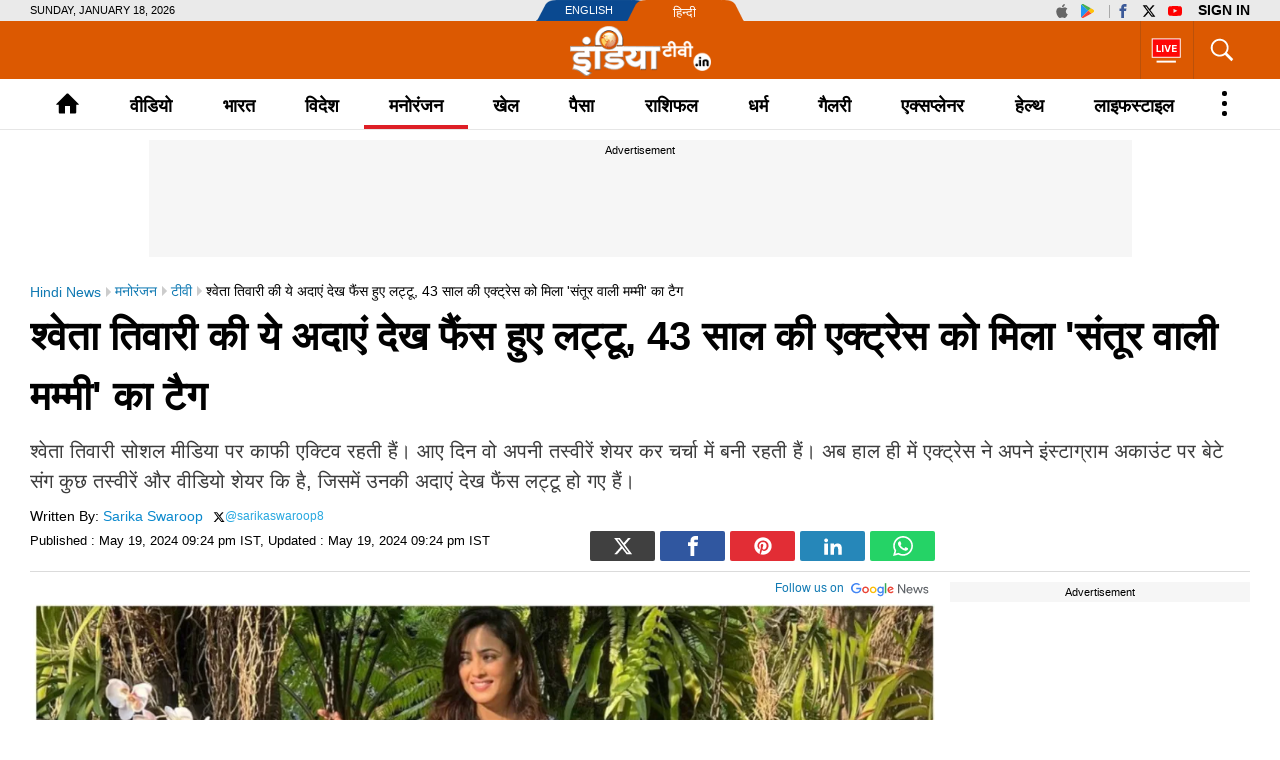

--- FILE ---
content_type: text/html; charset=UTF-8
request_url: https://www.indiatv.in/entertainment/tv/fans-went-crazy-after-seeing-these-glamorous-pictures-of-shweta-tiwari-actress-got-the-tag-of-santoor-wali-mummy-2024-05-19-1046473
body_size: 66579
content:
<!doctype html>
<html lang="hi">
  <head>
    <meta charset="utf-8"/><title>श्वेता तिवारी की ये अदाएं देख फैंस हुए लट्टू, 43 साल की एक्ट्रेस को मिला 'संतूर वाली मम्मी' का टैग -  India TV Hindi</title><meta name="description" content=" श्वेता तिवारी सोशल मीडिया पर काफी एक्टिव रहती हैं। आए दिन वो अपनी तस्वीरें शेयर कर चर्चा में बनी रहती हैं। अब हाल ही में एक्ट्रेस ने अपने इंस्टाग्राम अकाउंट पर बेटे संग कुछ तस्वीरें और वीडियो शेयर कि है, जिसमें उनकी अदाएं देख फैंस लट्टू हो गए हैं। "/>      <meta name="robots" content="max-image-preview:large">
        <meta name="keywords" content="shweta tiwari, shweta tiwari latest post, shweta tiwari instagram, shweta tiwari news, shweta tiwari glamorous pic,  shweta tiwari  vacation pics,  shweta tiwari vacation, श्वेता तिवारी उम्र, श्वेता तिवारी वेकेशन, Entertainment news in hindi">
  <meta property="og:url" content="https://www.indiatv.in/entertainment/tv/fans-went-crazy-after-seeing-these-glamorous-pictures-of-shweta-tiwari-actress-got-the-tag-of-santoor-wali-mummy-2024-05-19-1046473" />
  <meta property="og:type" content="article" />
  <meta property="og:title" content="43 साल की श्वेता तिवारी की ये अदाएं देख फैंस हुए लट्टू" />
  <meta property="og:description" content=" श्वेता तिवारी सोशल मीडिया पर काफी एक्टिव रहती हैं। आए दिन वो अपनी तस्वीरें शेयर कर चर्चा में बनी रहती हैं। अब हाल ही में एक्ट्रेस ने अपने इंस्टाग्राम अकाउंट पर बेटे संग कुछ तस्वीरें और वीडियो शेयर कि है, जिसमें उनकी अदाएं देख फैंस लट्टू हो गए हैं। " />
    <meta property="og:image:type" content="image/jpeg" />
  <meta property="og:image:width" content="1200" />
  <meta property="og:image:height" content="675" />
  <meta property="og:image" content="https://resize.indiatv.in/resize/newbucket/1200_-/2024/05/mixcollage-19-may-2024-09-20-pm-4294-1716133969.jpg"/>
    <meta property="iz:image" content="https://resize.indiatv.in/resize/newbucket/300_-/2024/05/mixcollage-19-may-2024-09-20-pm-4294-1716133969.jpg" />
  <meta property="og:image:alt" content="43 साल की श्वेता तिवारी की ये अदाएं देख फैंस हुए लट्टू" />
  <meta itemprop="thumbnailUrl" content="https://resize.indiatv.in/resize/newbucket/1200_-/2024/05/mixcollage-19-may-2024-09-20-pm-4294-1716133969.jpg" />
  <meta property="fb:app_id" content="950244791661208"/>
  <meta property="og:locale" content="hi" />
      <meta property="og:site_name" content="India TV Hindi"/>
    <meta name="twitter:site" content="India TV Hindi">
    <meta http-equiv="content-language" content="hi">
    <meta property="article:author" content="https://www.facebook.com/indiatvnews"/>
  <meta property="article:publisher" content="https://www.facebook.com/indiatvnews"/>
  <meta name="twitter:card" content="summary_large_image" />
  <meta name="twitter:creator" content="@indiatvnews"/>
  <meta name="twitter:url" content="https://www.indiatv.in/entertainment/tv/fans-went-crazy-after-seeing-these-glamorous-pictures-of-shweta-tiwari-actress-got-the-tag-of-santoor-wali-mummy-2024-05-19-1046473"/>
  <meta name="twitter:title" content="43 साल की श्वेता तिवारी की ये अदाएं देख फैंस हुए लट्टू - India TV Hindi" />
  <meta name="twitter:description" content=" श्वेता तिवारी सोशल मीडिया पर काफी एक्टिव रहती हैं। आए दिन वो अपनी तस्वीरें शेयर कर चर्चा में बनी रहती हैं। अब हाल ही में एक्ट्रेस ने अपने इंस्टाग्राम अकाउंट पर बेटे संग कुछ तस्वीरें और वीडियो शेयर कि है, जिसमें उनकी अदाएं देख फैंस लट्टू हो गए हैं। " />
  <meta property="twitter:image:type" content="image/jpeg" />
  <meta property="twitter:image:width" content="1200" />
  <meta property="twitter:image:height" content="675" />
  <meta name="twitter:image" content="https://resize.indiatv.in/resize/newbucket/1200_-/2024/05/mixcollage-19-may-2024-09-20-pm-4294-1716133969.jpg" />
  <meta property="fb:pages" content="725930377523538" />
  <meta http-equiv="Content-Type" content="text/html; charset=UTF-8"/>
            <meta name="robots" content="index, follow" />
            <meta name="news_keywords" content="shweta tiwari, shweta tiwari latest post, shweta tiwari instagram, shweta tiwari news, shweta tiwari glamorous pic,  shweta tiwari  vacation pics,  shweta tiwari vacation, श्वेता तिवारी उम्र, श्वेता तिवारी वेकेशन, Entertainment news in hindi" />
    <meta property="article:published_time" content="2024-05-19T21:24:12+05:30"/>
    <meta property="article:modified_time" content="2024-05-19T21:24:12+05:30"/>
    <meta property="author" content="Sarika Swaroop"/>
    <meta property="article:section" content="tv"/>
    <meta property="article:tag" content="shweta tiwari, shweta tiwari latest post, shweta tiwari instagram, shweta tiwari news, shweta tiwari glamorous pic,  shweta tiwari  vacation pics,  shweta tiwari vacation, श्वेता तिवारी उम्र, श्वेता तिवारी वेकेशन, Entertainment news in hindi"/>
      
                              
                <link rel="canonical" href="https://www.indiatv.in/entertainment/tv/fans-went-crazy-after-seeing-these-glamorous-pictures-of-shweta-tiwari-actress-got-the-tag-of-santoor-wali-mummy-2024-05-19-1046473" />      <link rel="amphtml" href="https://www.indiatv.in/amp/entertainment/tv/fans-went-crazy-after-seeing-these-glamorous-pictures-of-shweta-tiwari-actress-got-the-tag-of-santoor-wali-mummy-2024-05-19-1046473" />
            <link rel="preload" as="image" href="https://resize.indiatv.in/resize/newbucket/1200_675/2024/05/mixcollage-19-may-2024-09-20-pm-4294-1716133969.webp">
      <link rel="preconnect" href="https://securepubads.g.doubleclick.net/" />
<link rel="preconnect" crossorigin href="https://static.indiatv.in/" />
<link rel="preconnect" crossorigin href="https://resize.indiatv.in/" />
<link rel="preconnect" href="https://fonts.gstatic.com/" crossorigin>
<link rel="preconnect" href="https://www.googletagmanager.com/">
<link rel="dns-prefetch" href="https://securepubads.g.doubleclick.net/">
<link rel="dns-prefetch" href="https://fonts.gstatic.com/" crossorigin>
<link rel="dns-prefetch" href="http://sb.scorecardresearch.com/">
<link rel="dns-prefetch" href="https://www.googletagmanager.com/">
<link rel="dns-prefetch" href="https://ads.pubmatic.com/">
<link rel="dns-prefetch" href="https://www.google-analytics.com/">
      <link rel="preload" href="https://static.indiatvnews.com/ins-web/images/sprite.png" as="image">
        <link rel="preload" href="https://static.indiatv.in/khabar-global/images/indiatv-white-logo-min.png" as="image">
          <link rel="preload" href="https://static.indiatv.in/khabar-global/images/india-tv-in-black-min.png" as="image">
      <link rel="apple-touch-icon" href="https://static.indiatv.in/khabar-global/images/apple-touch-icon-hindi.png">



<!--/Global JS Varriables-->
<script type="text/javascript">var _myd = new Date();
  var _randTimeToken10S = _myd.getDate() + '' + _myd.getHours() + '' + _myd.getMinutes() + '' + Math.ceil(_myd.getSeconds() / 10);
  var _randTimeToken30S = _myd.getDate() + '' + _myd.getHours() + '' + _myd.getMinutes() + '' + Math.ceil(_myd.getSeconds() / 30);
  var _randTimeToken1M = _myd.getDate() + '' + _myd.getHours() + '' + _myd.getMinutes() + '' + Math.ceil(_myd.getSeconds() / 60);
  var _my_proto = 'https://';
</script><!--Global JS Varriables\--><!-- Google Tag Manager -->
<script>
  (function (w, d, s, l, i) {
    w[l] = w[l] || [];
    w[l].push({'gtm.start': new Date().getTime(), event: 'gtm.js'});
    var f = d.getElementsByTagName(s)[0], j = d.createElement(s), dl = l != 'dataLayer' ? '&l=' + l : '';
    j.async = true;
    j.src = 'https://www.googletagmanager.com/gtm.js?id=' + i + dl;
    f.parentNode.insertBefore(j, f);
  })(window, document, 'script', 'dataLayer', 'GTM-5Z4QP4VK');
</script>
<!-- End Google Tag Manager -->
<script>
  dataLayer.push({
    'page_type': 'article_detail_page', 'category': 'entertainment', 'sub_category': 'tv', 'updated_date': 'May 19, 2024 21:24 IST', 'agency_id': '829', 'author_name': 'Sarika Swaroop', 'reported_by': 'na', 'edited_by': 'na', 'author_id': '338', 'content_title': 'श्वेता तिवारी की ये अदाएं देख फैंस हुए लट्टू, 43 साल की एक्ट्रेस को मिला संतूर वाली मम्मी का टैग', 'content_tag': 'Shweta Tiwari,Entertainment', 'article_id': '1046473', 'is_live_blog': 'false', 'article_pub_date': '2024-05-19 21:24:12'
  });
</script>
<script type="application/ld+json">{"@context":"https://schema.org","@type":"NewsArticle","inLanguage":"hi","mainEntityofPage":{"@type":"WebPage","@id":"https://www.indiatv.in/entertainment/tv/fans-went-crazy-after-seeing-these-glamorous-pictures-of-shweta-tiwari-actress-got-the-tag-of-santoor-wali-mummy-2024-05-19-1046473"},"headline":"श्वेता तिवारी की ये अदाएं देख फैंस हुए लट्टू, 43 साल की एक्ट्रेस को मिला 'संतूर वाली मम्मी' का टैग","datePublished":"2024-05-19T21:24:12+05:30","dateModified":"2024-05-19T21:24:12+05:30","description":" श्वेता तिवारी सोशल मीडिया पर काफी एक्टिव रहती हैं। आए दिन वो अपनी तस्वीरें शेयर कर चर्चा में बनी रहती हैं। अब हाल ही में एक्ट्रेस ने अपने इंस्टाग्राम अकाउंट पर बेटे संग कुछ तस्वीरें और वीडियो शेयर कि है, जिसमें उनकी अदाएं देख फैंस लट्टू हो गए हैं। ","articleBody":"टीवी एक्ट्रेस श्वेता तिवारी भले ही 43 साल की हो गई हैं, लेकिन इस उम्र में भी वह इतनी खूबसूरत और स्‍टाइलिश नजर आती हैं कि उनके आगे नए उम्र की हीरोइनों की खूबसूरती भी कम पड़ जाए। आए दिन श्वेता तिवारी अपनी खूबसूरत तस्वीरें शेयर कर चर्चा में बनी रहती हैं। सिर्फ यही नहीं खूबसूरती के साथ- साथ श्वेता फिटनेस के मामले में भी काफी आगे हैं। वो अक्सर अपनी टोंड बॉडी फ्लॉन्ट करती नज़र आती हैं। इसी बीच अब हाल ही में एक बार फिर श्वेता तिवारी ने कुछ लेटेस्ट तस्वीरें शेयर की है, जिसमें उनकी मदमस्त अदाओं पर फैंस दिल हार बैठे हैं।श्वेता तिवारी को मिला 'संतूर वाली मम्मी' का टैगदरअसल, बीते कुछ दिनों से श्वेता तिवारी फैमिली के साथ थाईलैंड में वेकेशन मना रही थीं, जहां से वह अक्सर अपनी ग्लैमरस तस्वीरें भी फैंस के लिए पोस्ट कर रही थीं। अब हाल ही में उन्होंने वेकेशन की नई तस्वीरें शेयर की हैं। ये फोटोज कहां की हैं, लोकेशन की जानकारी तो सामने नहीं आई है, लेकिन श्वेता यहां अपने बेटे रेयांश कोहली के साथ नजर आ रही हैं। इस दौरान वह कभी अपने बेटे के साथ गाना गाती दिख रही हैं, तो कभी फोटो खिंचवाते हुए। इस दौरान श्वेता ने अपनी कुछ सोलो तस्वीरें भी शेयर की है, जिसमें उनकी अदाएं देखते ही बन रही है। शार्ट प्रिटेंट ड्रेस में श्वेता काफी ग्लैमरस दिख रही हैं। उनका टोंड फिगर भी लोगों के होश उड़ा रहा है। श्वेता तिवारी की इन तस्वीरों को देख फैंस एक बार फिर उनकी खूबसूरती के कायल हो गए हैं। वहीं कुछ फैंस ने तो 43 साल की एक्ट्रेस को संतूर वाली मम्मी का भी टैग दे दिया है। अब श्वेता तिवारी की ये तस्वीरें सोशल मीडिया पर खूब वायरल हो रही हैं। सोशल मीडिया पर छाई रहती हैं एक्ट्रेसबता दें कि, श्वेता तिवारी बी टाउन की ग्लैमरस एक्ट्रेस में से एक हैं। उन्हें इंडस्ट्री में काम किए कई साल बीत चुके हैं। 10 साल से भी ज्यादा समय से ग्लैमर की दुनिया में सक्रिय श्वेता तिवारी ना केवल अपने एक्टिंग से बल्कि अपनी खूबसूरती और अपनी कातिल अदाओं से भी लोगों के बीच छाई रहती हैं। श्वेता तिवारी भले ही दो बच्चों की मां हैं लेकिन इस उम्र में भी उनकी खूबसूरती के आगे उनकी 23 साल की बेटी भी फेल नजर आती हैं।","keywords":"shweta tiwari, shweta tiwari latest post, shweta tiwari instagram, shweta tiwari news, shweta tiwari glamorous pic,  shweta tiwari  vacation pics,  shweta tiwari vacation, श्वेता तिवारी उम्र, श्वेता तिवारी वेकेशन, Entertainment news in hindi","image":{"@type":"ImageObject","url":"https://resize.indiatv.in/resize/newbucket/1200_675/2024/05/mixcollage-19-may-2024-09-20-pm-4294-1716133969.jpg","width":1200,"height":675},"author":[{"@type":"Person","name":"Sarika Swaroop"}],"publisher":{"@type":"Organization","name":"India TV Hindi","logo":{"@type":"ImageObject","url":"https://static.indiatv.in/khabar-global/images/hindi-black-600x60.png","width":600,"height":60}}}</script><meta http-equiv="X-UA-Compatible" content="IE=edge" />
  <meta name="copyright" content="https://www.indiatv.in/" />
  <meta name="website" content="https://www.indiatv.in/" />
<meta name="author" content="India TV Hindi" />

<link href="https://static.indiatv.in/khabar-global/favicon.ico" rel="shortcut icon" type="image/x-icon" />


            <meta name="viewport" content="width=1240" />
      
<script data-schema="Organization" type="application/ld+json">
  {"name":"India TV Hindi", "url":"https://www.indiatv.in/", "logo":"https://static.indiatv.in/khabar-global/images/indiatv-white-logo-min.png", "sameAs":["https://www.facebook.com/indiatvnews", "https://x.com/indiatvnews", "https://www.youtube.com/IndiaTV", "https://www.instagram.com/indiatvnews/"], "@type":"Organization", "@context":"https://schema.org"}
</script>

      <script>
      function searchGTMKeypress(event, currnetpage, curnvalue) {
        if (event.keyCode == 13 && curnvalue != '' && currnetpage != '') {
          try {
            sendGADataLayer('search_term_entered', currnetpage, '', '', '', curnvalue);
          } catch (er) {
            console.log(er);
          }
        }
        return true;
      }
      function podcastEvents(adplay = '', currentPage = '', category = '', subCategory = '', podcastTitle = '', createdDate = '') {
        var aud_last_play_percent = 0;
        if (adplay != undefined && typeof adplay == 'object') {
          adplay.onpause = function (evnt) {
            try {
              sendGADataLayer('podcast_interaction', currentPage, category, subCategory, podcastTitle, '', createdDate, '', '', 'podcast_inline', 'pause', aud_last_play_percent + '%');
            } catch (errr) {
              console.log(errr);
            }
          };
          adplay.onplay = function (evnt) {
            try {
              sendGADataLayer('podcast_interaction', currentPage, category, subCategory, podcastTitle, '', createdDate, '', '', 'podcast_inline', 'play', aud_last_play_percent + '%');
            } catch (errr) {
              console.log(errr);
            }
          };
          adplay.onseeked = function (evnt) {
            try {
              sendGADataLayer('podcast_interaction', currentPage, category, subCategory, podcastTitle, '', createdDate, '', '', 'podcast_inline', 'seeked', aud_last_play_percent + '%');
            } catch (errr) {
              console.log(errr);
            }
          };
          adplay.addEventListener("timeupdate", function () {
            aud_position = parseInt(adplay.currentTime);
            aud_duration = parseInt(adplay.duration);
            aud_play_percent = parseInt(((aud_position * 100) / aud_duration));

            /* && (aud_play_percent % 10) == 0 && aud_last_play_percent < aud_play_percent */
            if (aud_play_percent > 0) {
              aud_last_play_percent = aud_play_percent;
              /*console.log('aud pos=' + aud_position + '= duratin=' + aud_duration + '=%%=' + aud_play_percent);
               try {
               sendGADataLayer('podcast_interaction', currentPage, category, subCategory, podcastTitle, '', createdDate, '', '', 'podcast_inline', 'playing', aud_play_percent + '%');
               } catch (errr) {
               console.log(errr);
               }*/
            }
          });
          adplay.onvolumechange = function (evnt) {
            if (false == adplay.muted) {
              vaolumed = 'unmute';
            } else {
              vaolumed = 'mute';
            }
            try {
              sendGADataLayer('podcast_interaction', currentPage, category, subCategory, podcastTitle, '', createdDate, '', '', 'podcast_inline', vaolumed, aud_last_play_percent + '%');
            } catch (errr) {
              console.log(errr);
            }
          };
      }
      }

      function sendGADataLayer(eventName = '', eventPage = '', eventCategory = '', eventSubcat = '', eventTitle = '', searchText = '', eventDate = '', ctaText = '', sectionName = '', contentType = '', interactionType = '', consumptionPercent = '', authorName = '', contentTag = '', reportedBy = '', editedBy = '') {
        try {
          switch (eventPage) {
            case 'cricket_serieslistdetail' :
              eventPage = 'cricket_listing_page';
              break;
            case 'events_cricketlivescore' :
            case 'cricket_serieslistpointstable' :
            case 'cricket_resultslist' :
            case 'cricket_fixtures' :
            case 'cricket_cricketscorecard' :
            case 'cricket_serieslist' :
            case 'cricket_playerprofile' :
            case 'cricket_teamdetail' :
              eventPage = 'cricket_series_page';
              break;
            case 'home_index' :
              eventPage = 'home_page';
              break;
              /*case 'events_cricketlivescore' :*/
            case 'search_topic' :
            case 'search_topicnews' :
            case 'search_paisatopic' :
            case 'paisa_budget' :
            case 'paisa_categorylisting' :
            case 'articles_hindisamachar' :
            case 'moviereview_categorylisting' :
            case 'articles_categorylisting' :
              eventPage = 'article_listing_page';
              break;
            case 'moviereview_detail' :
            case 'paisa_detail' :
            case 'articles_detail' :
              eventPage = 'article_detail_page';
              break;
            case 'livetv_index' :
            case 'video_index' :
            case 'search_topicvideos' :
            case 'video_categorylisting' :
              eventPage = 'video_listing_page';
              break;
            case 'video_detail' :
              eventPage = 'video_detail_page';
              break;
            case 'audio_index' :
            case 'audio_categorylisting' :
              eventPage = 'podcast_listing_page';
              break;
            case 'audio_detail' :
              eventPage = 'podcast_detail_page';
              break;
            case 'search_topicphotos' :
            case 'paisa_gallerylisting' :
            case 'gallery_categorylisting' :
              eventPage = 'photos_listing_page';
              break;
            case 'gallery_khabartubedetail' :
            case 'gallery_detail' :
              eventPage = 'photos_detail_page';
              break;
            case 'articles_webstorylisting' :
              eventPage = 'webstory_listing_page';
              break;
            case 'articles_webstorylisting' :
              eventPage = 'webstory_listing_page';
              break;
            default:
              eventPage = 'article_listing_page';
              break;
          }

          if ('article_click' == eventName && 'video' == eventCategory) {
            eventName = 'video_click';
          }
          if ('article_click' == eventName && 'gallery' == eventCategory) {
            eventName = 'photo_click';
          }
          if ('article_click' == eventName && 'web stories' == eventCategory) {
            eventName = 'webstory_click';
          }
          if ('article_click' == eventName && eventCategory.match('podcast')) {
            eventName = 'podcast_click';
          }
          if ('playing' == interactionType) {
            interactionType = 'play';
          }
          if ('article_click' == eventName && authorName == '') {
            authorName = 'na';
            reportedBy = 'na';
            editedBy = 'na';
          }
          let allParamsList = {};
          if (eventName != undefined && eventName != '') {
            allParamsList.event = eventName;
          }
          if (eventPage != undefined && eventPage != '') {
            allParamsList.page_type = eventPage;
          }
          if (eventCategory != undefined && eventCategory != '') {
            allParamsList.category = eventCategory;
          }
          if (eventSubcat != undefined && eventSubcat != '') {
            allParamsList.sub_category = eventSubcat;
          }
          if (eventTitle != undefined && eventTitle != '') {
            allParamsList.content_title = eventTitle;
          }
          if (searchText != undefined && searchText != '') {
            allParamsList.search_text = searchText;
          }
          if (eventDate != undefined && eventDate != '') {
            allParamsList.updated_date = eventDate;
          }
          if (ctaText != undefined && ctaText != '') {
            allParamsList.cta_text = ctaText;
          }
          if (sectionName != undefined && sectionName != '') {
            allParamsList.section_name = sectionName;
          }
          if (contentType != undefined && contentType != '') {
            allParamsList.content_type = contentType;
          }
          if (interactionType != undefined && interactionType != '') {
            allParamsList.interaction_type = interactionType;
          }
          if (consumptionPercent != undefined && consumptionPercent != '') {
            allParamsList.consumption_percent = consumptionPercent;
          }
          if (authorName != undefined && authorName != '') {
            allParamsList.author_name = authorName;
          }
          if (contentTag != undefined && contentTag != '') {
            allParamsList.content_tag = contentTag;
          }
          if (eventCategory != undefined && eventCategory != '') {
            allParamsList.reported_by = reportedBy;
          }
          if (editedBy != undefined && editedBy != '') {
            allParamsList.edited_by = editedBy;
          }

          dataLayer.push(allParamsList);
          console.log("GA dataLater " + JSON.stringify(dataLayer));
          return true;
        } catch (err) {
          console.log("GA dataLater Error:" + JSON.stringify(dataLayer));
        }
        return true;
      }
    </script>
  
        <style type="text/css">
  /* HEADER STYLE */
  @charset "utf-8";
  textarea,input[type="text"],input[type="button"],input[type="submit"]{-webkit-appearance:none;border-radius:0}
  a,ins{text-decoration:none}
  article,aside,details,figcaption,figure,footer,header,hgroup,hr,menu,nav,section{display:block}
  a,hr{padding:0}
  .bignewslist li,.rhs_box,.row,.newsListfull{float:left;width:100%}
  .cat_Name,.hedding,.livetv_link,.menuMain .menu>li a{text-transform:uppercase}
  .cat_Name{color: #db1a1a;}
  .ad,.submenu .subLink{text-align:center}
  abbr,address,article,aside,audio,b,blockquote,body,canvas,caption,cite,code,dd,del,details,dfn,div,dl,dt,em,fieldset,figcaption,figure,footer,form,h1,h2,h3,h4,h5,h6,header,hgroup,html,i,iframe,img,ins,kbd,label,legend,li,mark,menu,nav,object,ol,p,pre,q,samp,section,small,span,strong,sub,summary,sup,table,tbody,td,tfoot,th,thead,time,tr,ul,var,video{margin:0;padding:0;border:0;outline:0;font-size:100%;vertical-align:baseline;background:0;}
  ins,mark{background-color:#ff9;color:#000}
  body{font-family:'Arial',serif;font-size:16px;font-weight:400;line-height:24px;color:#010101}
  blockquote,q{quotes:none}
  blockquote:after,blockquote:before,q:after,q:before{content:none}
  a{margin:0;font-size:100%;vertical-align:baseline;background:0;outline:0; color: #000;}
  a{color:#000}
  a:hover{color:#e6681c}
  .thumb img{display: block;height: auto; line-height: 0; width: 100%;}

  mark{font-style:italic}
  del{text-decoration:line-through}
  abbr[title],dfn[title]{border-bottom:1px dotted;cursor:help}
  input,select{vertical-align:middle}

  .mt5{margin-top:5px}.mt10{margin-top:10px}.mt15{margin-top:15px}.mt20{margin-top:20px}.mt25{margin-top:25px}.mt30{margin-top:30px}.mt35{margin-top:35px}.mt40{margin-top:40px}

  .mb5{margin-bottom:5px}.mb10{margin-bottom:10px}.mb15{margin-bottom:15px}.mb20{margin-bottom:20px}.mb25{margin-bottom:25px}.mb30{margin-bottom:30px}.mb35{margin-bottom:35px}.mb40{margin-bottom:40px}

  .ml15{margin-left:15px}.mr30{margin-right:30px}.mr20{margin-right:20px}

  .pt5{padding-top:5px}.pt10{padding-top:10px}.pt15{padding-top:15px}.pt20{padding-top:20px}.pt25{padding-top:25px}.pt30{padding-top:30px}.pt35{padding-top:35px}.pt40{padding-top:40px}

  .pb5{padding-bottom:5px}.pb10{padding-bottom:10px}.pb15{padding-bottom:15px}.pb20{padding-bottom:20px}.pb25{padding-bottom:25px}.pb30{padding-bottom:30px}.pb35{padding-bottom:35px}.pb40{padding-bottom:40px}

  .wrapper,.bigStory .inner, .breakingNow .inner, .header_content .inner, .topNews .inner, footer .inner, nav .inner{max-width:1220px;width:100%;margin:0 auto}
  .wrapper{overflow:hidden}
  .row{box-sizing:border-box;float:left;width:100%}

  .bignewslist,.cat_news_list ul,.colum3 ul,.h_story,.imgsocial,.india-tv-contest,.indivShow ul,.link_box ul,.special_sl,.morstory,.newsListfull,.newslist ul,.newstab ul,.photoList ul,.photo_list>ul,.realated_stories ul,.relvideo ul,.rhs_story,.social,.tag,.topThree,.v_story,.videoList ul,nav ul,.ltvts,.ltvmban ul,.list,.bigStory ul,.flood_V ul,.v_cat_list li,.v_list li,.live_blog li,.cat_news ul,.team-link ul{list-style:none}

  svg.icon-svg { display: inline-block; width: 1em; height: 1em; stroke-width: 0; stroke: currentColor; fill: currentColor;}
  .bigStory .titel .icon-svg,.title .icon-svg,.story-title .icon-svg,.subject .icon-svg,.news-title .icon-svg,.caption .icon-svg{fill: red;}

  .pull-left{float:left}
  .pull-right{float:right}

  .sprite{background-image:url(https://static.indiatvnews.com/ins-web/images/sprite.png); background-repeat:no-repeat}
  .icon_bg{background-color:rgba(0,0,0,.7)}
  .news_icon{position:absolute;left:5px;bottom:5px;border-radius:30px;display:flex;width:30px;height:30px;color:#fff;border:2px solid #ccc; justify-content: center; align-items: center;}
  .news_icon.v_icon .icon-svg{ width: 20px; height: 20px; margin-left: 3px;}
  .news_icon.p_icon .icon-svg{ position: relative; top: -1px;}

  .ad-placeholder{ background-color: #f6f6f6;}
  .ad-text{color: #000; display: block; height: 18px; line-height: 18px; font-size: 11px; padding: 1px 0; width: 100%; text-align: center;font-family: Arial;}
  .ad .inner{width:970px;margin:0 auto}
  .ad .label{float:right;color:#a3a5a8}

  .st_icon,.st_icon i{font-size:20px;color:#db1a1a;position:relative;z-index:1}
  .st_icon{bottom:-2px;margin-right:5px;display:inline-block;line-height:normal;position:relative}
  .h_flag,.h_link span,.h_logo a,.livetv_link,.livetv_link .icon,.st_icon .wh_bg{display:block}
  .bigStory h1.titel .st_icon i{font-size:28px}
  .bigStory h1.titel .pv_news .st_icon.v_icon{margin-left:-7px}
  .st_icon .wh_bg{background:#fff;position:absolute}
  .p_icon.st_icon .wh_bg{bottom:8px;height:10px;left:5px;width:11px}
  .v_icon.st_icon .wh_bg{bottom:11px;height:8px;left:6px;width:10px}
  .banner-ad{overflow:hidden}
  .banner-ad a{display:block;line-height:0}

  .site-link{width:209px;height:21px;margin:0 auto;background:url(https://static.indiatv.in/khabar-global/images/header-language.png) left top no-repeat}
  .site-link ul{list-style:none}
  .site-link ul li{float:left;position:relative}
  .site-link ul li a{display:block;height:21px;box-sizing:border-box;position:relative;color:#fff;font-size:18px;line-height:21px}
  .site-link ul li:first-child{width:97px}
  .site-link ul li:last-child{width:112px}
  .site-link ul li:first-child a{text-indent:29px;font-size:11px;line-height:21px;text-transform:uppercase;font-family:Arial}
  .site-link ul li:last-child a{text-indent:40px;font:13px/25px Arial}

  .social-top{padding:1px 0;position:absolute;right:0;top:0}
  .social-top a{float:left;height:19px;margin-left:2px;overflow:hidden;width:24px;font-size: 14px; display: inline-flex; align-items: center;}
  .social-top .icon-youtube{fill: #ff0000;}
  .social-top .icon-instagram{fill: #e5465c;}
  .social-top .icon-facebook{fill: #3b5998;}
  .social-top .icon-twitter{fill: #000;}
  .social-top .icon-appleinc{fill: #666;}
  .social-top .pull-left{margin-right:4px;padding-right:5px;position:relative}
  .social-top .pull-left:after{content:'';border-right:1px solid #a9a9a9;width:0;height:13px;position:absolute;right:0;top:4px}
  
  .social-top .pull-right{ display: flex}
  .social-top #googlesignout{font-size: 10px; border-radius: 10px; padding: 0px 6px; line-height: 17px; height: 17px; margin-top: 1px; background-color: #000000; color: #fff;}

  .sign-in-box{ margin-left: 6px; line-height:19px;font-weight:bold;text-indent: 0 !important;color: black;background: none;font-size: 13px;text-transform: uppercase;display: block;}
  .sign-in-box a{ width: auto; text-indent: inherit; background: none; color:#000;margin: 0; padding: 0;}

  .go_search,.search_main{position:relative;float:right}
  .go_search{cursor:pointer;color:#fff;border-left:1px solid #bb510a;height:36px;font-size:35px;padding:11px 13px; display: flex; align-items: center; justify-content: center;}
  .serchBox,.serchBox_menu{width:300px;height:0;background:#fff;position:absolute;right:0;top:58px;-webkit-box-shadow:0 6px 5px #ababab;-moz-box-shadow:0 6px 20px #ababab;box-shadow:0 6px 5px #ababab;overflow:hidden;z-index:1}
  .serchBox_menu{top:50px}
  .openserch_menu.go_search{border-left:0;height:28px;padding:11px 0 11px;color:#000}
  .serchBox .s_inner,.serchBox_menu .s_inner{padding:20px}
  .s_inner .sercfield,.serchBox_menu .sercfield_menu{line-height:36px;padding:0 37px 0 5px;height:36px;background:#f0f0f0;border:1px solid #ccc;width:100%;box-sizing:border-box}
  .serchBox .red,.serchBox_menu .red{border-color:#db0909}
  .serchBox .submitSerch,.serchBox_menu .submitSerch{position:absolute;right:22px;top:22px;border:0;background-color:#000;text-transform:uppercase;color:#fff;width:40px;height:32px;cursor:pointer}
  .serchBox_menu .submitSerch{top:22px;}
  .go_search.active{color:#000;background-color:#fff}
  .livetv_link{font-family:Arial;float:right;padding:0 10px;color:#fff;height:58px;font-size:16px;border-left: 1px solid #bb510a;}
  .go_search .icon-close{font-size: 30px;}
  .menuMain.sticky_menu,.submenu{background-color:#fff;width:100%}

  .livetv_link:hover{color:#fff}
  .livetv_link .icon{background-position:0 0;width:30px;height:100%;float:left;margin:0 2px 0 0; display: flex; align-items: center;}

  .podcast_link{display:flex;align-items: center; justify-content: center;float:right;width:60px;height:58px;overflow:hidden;border-left:1px solid #333;padding:7px 3px;box-sizing:border-box}
  .clickmania_link{display:block;float:right;width:60px;height:58px;overflow:hidden;background-color:#09337e}
  .clickmania_link img,.podcast_link img{width:100%;height:auto}
  .for_sticky{background-color: #fff;}
  .for_sticky,.menuMain{height:50px}
  .h_serch_livetv{float:right}
  .livetvpage .hedding{margin-top:17px;line-height:12px}

  .header_content{background-color:#dc5901;height:58px;position:relative}
  .header_content .inner{min-height:58px}

  .hl-option{height:21px;background-color:#eaeaea}
  .hl-option .wrapper{position:relative}
  .today-dat{text-transform:uppercase;font-size:11px;line-height:21px;font-family:Arial}

  .h_link{margin-top:20px;float:left;width:28px;cursor:pointer}
  .h_link span{width:100%;height:2px;background-color:#fff;margin-bottom:6px}
  .h_link span:last-child{margin-bottom:0}
  .h_logo{position:absolute;left:50%;top:50%;margin:-24px 0 0 -70.5px;width:141px;height:49px}
  .h_logo a img{display:block;width:100%}
  .h_logo.samachar-logo{width:240px;height:23px;margin:-11.5px 0 0 -120px}

  .menuMain{border-bottom:1px solid #e6e6e6}
  .menuMain .menu{display:-webkit-flex;display:flex;position:relative; list-style: none;}
  .menuMain .menu>li{text-align:center;flex:auto;font-family:Arial;font-size:18px;font-weight:700;}
  .menuMain .menu>li a{display:block;color:#000;padding-top:4px;line-height:46px;}
.menuMain .menu>li>a{white-space:nowrap}
  .menuMain .menu>li a:hover{color:#000}
  .h_flag:after,.menuMain .menu>li a:after{content:''}
  .menuMain .menu>li a:after{display:block;border-width:2px;border-style:solid;transform:scaleX(0);transition:transform 250ms ease-in-out;margin-top:-4px;border-color:#de1f26}
  .menuMain .menu>li a.home{padding-top:0;font-size:0;overflow:hidden;height:50px;box-sizing:border-box;padding:12px 0px}
  .menuMain .menu>li a:nth-child(2)::after{display:none}
  .menuMain .menu>li.link_election a:after{margin-top:7px}
  .menuMain .menu>li.link_livetv{max-width: 50px;}
  .menuMain .menu>li.link_livetv a{margin: 0; padding: 0; height: 50px;}
  .menuMain .menu>li.link_livetv a span{display: flex; align-items: center; height: 100%; width: 100%; justify-content: center; }
  .menuMain .menu>li.search_link{max-width: 35px;}
  .menuMain.sticky_menu .menu>li a:after{margin-top:-3px}
  .menuMain.sticky_menu .menu>li.link_election a:after{margin-top:8px}
  .menuMain .menu li.active a:after,.menuMain .menu li:hover>a:after{transform:scaleX(1)}
  .menuMain.sticky_menu{position:fixed;top:0;z-index:99999;box-shadow:0 0 5px 0 #666}
  .menuMain.sticky_menu .menu{gap: 1px;}
  .menuMain .menu>li a.logo1:after{border:0}
  .menuMain .link_home .logo1{width:108px;height:51px;padding-top:0}
  .menuMain .link_home .logo1 img{display:block;margin:0 auto;padding:7px 0 6px;width:100%;height:auto}
  .paisakhabar .menuMain .link_home .logo1{width:178px;padding:6px 0;height:51px;box-sizing:border-box}
  .menuMain .menu>li.top_moreMenu{width:1px}
  .dropdownbox2 {overflow:hidden}
  .top_moreMenu{position:relative;cursor:pointer}
  .top_moreMenu .open_moreMenu{margin:0 auto;display:block;height:26px;width:20px;padding:12px 0}
  .top_moreMenu .open_moreMenu span{display:block;width:5px;margin:0 auto;height:5px;border-radius:5px;background:#000}
  .top_moreMenu .open_moreMenu span:nth-child(2){margin:5px auto}
  .top_moreMenu .menu_link{width:160px;max-height:360px;overflow-y:auto;display:none;z-index:999;position:absolute;right:0;top:50px;background:#f5f5f5;-moz-box-shadow:0 6px 20px #222;box-shadow:0 6px 5px #222}
  .top_moreMenu .menu_link li{text-align:left}
  .top_moreMenu .menu_link li:not(:last-child){border-bottom:1px solid #e8e7e7;}
  .top_moreMenu .menu_link li a{line-height:35px;padding:4px 0 0;text-transform:none;text-indent:6px;}
  .top_moreMenu:hover .menu_link{display:block}
  .top_moreMenu:hover .open_moreMenu{background:#f5f5f5}
  .top_moreMenu:hover .open_moreMenu span{background:#0a4990}

  .go_search .icon-close,.go_search.active .icon-search,.menuMain .link_home .logo1,.menuMain .link_livetv,.menuMain .search_link,.menuMain.sticky_menu .link_home a.home{display:none}
  .go_search.active .icon-close,.menuMain.sticky_menu .link_home .logo1,.menuMain.sticky_menu .link_livetv,.menuMain.sticky_menu .search_link{display:block}
  .submenu{position:absolute;left:0;top:50px;z-index:1000;display:none;overflow:hidden;-webkit-box-shadow:0 6px 5px #222;-moz-box-shadow:0 6px 20px #222;box-shadow:0 6px 5px #222}
  .submenu .s_inner{padding:0 10px}
  .menu li:hover .submenu,.menu>li .submenu ul{display:block}
  .menu>li .submenu ul li{flex:inherit}
  .menu>li .submenu ul li a{text-transform:none;font-weight:400;border-width:0;padding-top:0}
  .menu>li .submenu ul li a:after{border-width:0}
  .menu>li .submenu ul li .subject a{font-size: 14px;line-height:22px}
  .menu>li .submenu ul li .subject a .st_icon{font-size: 15px;}
  .link_box .hedding:after{content:'';border-top:5px solid transparent;border-left:5px solid #000}
  .submenu .subLink{padding:0}
  .submenu .subLink li a{text-transform:uppercase;font-size:16px;line-height:24px}
  .submenu .subLink li{padding:0 6px;display:inline-block;position:relative;text-align:left}
  .submenu .subLink li::after{content: ''; border-left: 1px solid #938d8d; width: 0; height: 14px; position: absolute; right: -2px; top: 7px;}
  .submenu .subLink li:last-child::after{display: none;}
  .menu>li .submenu .dropdownbox1 ul{padding-top: 5px;}
  .menu>li .submenu .dropdownbox1 li a{ line-height: 30px;}
  .submenu .impnews{padding:10px 9px 20px;float:left;width:100%;box-sizing:border-box}
  .submenu .impnews li{float:left;padding:0 10px;text-align:left}
  .submenu .impnews li .subject{padding-top:12px}
  .submenu .impnews li a{font-size:16px;line-height:24px}
  .submenu .impnews .thumb{position:relative}
  .submenu .impnews li figcaption{padding:8px 0 0}
  .submenu .impnews li:nth-child(1) span.thumb,.submenu .impnews li:nth-child(2) span.thumb,.submenu .impnews li:nth-child(3) span.thumb{display:block;overflow:hidden;height:140px;position:relative}
  .submenu .impnews li:nth-child(4){padding:0 0 6px}
  .submenu .impnews li:nth-child(5){padding:15px 0 0}
  .submenu .impnews li:nth-child(4) .thumb,.submenu .impnews li:nth-child(5) .thumb{display:block;margin-right:12px;width:105px;height:60px;float:left;overflow:hidden}
  .submenu .impnews li:nth-child(4) img,.submenu .impnews li:nth-child(5) img{width:100%;height:auto}
  .submenu .impnews li:nth-child(4) figcaption,.submenu .impnews li:nth-child(5) figcaption{padding:0}
  .submenu .impnews li:nth-child(4),.submenu .impnews li:nth-child(5){margin:0 0 0 9px;border-right:0}
  .submenu .impnews li:nth-child(4) .subject,.submenu .impnews li:nth-child(5) .subject{padding:0;position:relative;margin-top:-4px}
  .link_video .submenu .impnews li:nth-child(1) span.thumb img,.link_video .submenu .impnews li:nth-child(2) span.thumb img,.link_video .submenu .impnews li:nth-child(3) span.thumb img{ position: relative;}
  .menuMain .menu>li#li-home a:after{margin-top: -14px;}

  .paisakhabar .h_logo{width:204px;height:45px;margin:-26px 0 0 -102px}
  .paisakhabar .h_logo a{line-height:0}
  .paisakhabar .h_logo img{width:100%;height:auto}

  .twidget{overflow:hidden}
  .trending-link{margin:1px 0;position:relative;background-color:#f4f4f4;border-top:1px solid #fff;border-bottom:1px solid #fff;font-size:14px}
  .trending-link:after{content:'';height:1px;background-color:#e6e6e6;width:100%;position:absolute;left:0;bottom:-2px}
  .trending-link span,.trending-link a{display:block;float:left}
  .trending-link span{color:#cd5300;font-weight:500;position:relative;padding-right:5px;margin-right:5px}
  .trending-link span:after{content:'';position:absolute;margin-top:-5px;top:50%;right:-4px;width:0;height:0;border-top:5px solid transparent;border-bottom:5px solid transparent;border-left:5px solid #cd5300}
  .trending-link a{margin:0 10px;font-weight:500}

  .menuMain .menu>li.newlink>a,
  .menuMain .menu>li.link_budget>a,
  .menuMain .menu>li.newlink>a::before,
  .menuMain .menu>li.link_budget>a::before,
  .menuMain .menu>li.link_budget>a::before{right:24px;}

  .menuMain .menu>li.link_electionsassemblyelections>a,.menuMain .menu>li.link_specialsmahakumbh>a{position: relative;}
  .menuMain .menu>li.link_electionsassemblyelections>a::before,.menuMain .menu>li.link_specialsmahakumbh>a::before{ content: 'New'; position: absolute; right: 0; top: 3px; background-color: red; color: #fff; font-size: 8px; font-family: Arial; height: 8px; line-height: 10px; padding: 2px 4px; border-radius: 3px; text-transform: uppercase; -webkit-animation: newlink 1s infinite; /* Safari 4+ */-moz-animation:newlink 1s infinite; /* Fx 5+ */ -o-animation: newlink 1s infinite; /* Opera 12+ */ animation: newlink 1s infinite; /* IE 10+, Fx 29+ */}
  @keyframes newlink {0%, 49% {background-color: #000;}50%, 100% {background-color: red;}}

  .brdcrbs{color:#767676;font-weight: 400; font-size: 14px; line-height: 22px;margin:0 auto;overflow:hidden;padding:3px 0 3px}
  .brdcrbs ol{margin:0;overflow:hidden;padding:0; list-style: none;}
  .brdcrbs ol li{float:left;padding:0 7px}
  .brdcrbs ol li.yrh{color:#3c3c3c;font-weight:400; font-size: 14px; line-height: 22px;padding-right:0}
  .brdcrbs ol li h1{font-size:14px;font-weight:400}
  .brdcrbs ol li:first-child{padding-left:0;padding-top:1px}
  .brdcrbs ol li span{color:#000;display:inline-block}
  .brdcrbs ol li a span{color:#117ab3;position:relative}
  .brdcrbs ol li a span:hover{color:#db0909}
  .brdcrbs ol li a span:after{border-bottom:5px solid transparent;border-left:5px solid #ccc;border-top:5px solid transparent;content:"";height:0;margin-top:-5px;position:absolute;right:-10px;top:50%;width:0}
  .brdcrbs ol li:last-child a span:after{border:0}

</style>
<style type="text/css">
  /* DETAIL STYLE */
  .two_column .lhs{width:calc(100% - 300px);float:left;padding-right:15px;box-sizing:border-box}
  .two_column .rhs{width:300px;float:right}

  .artdec,.arthead,.artsubject,.arvidmbn{padding-bottom:10px}

  .artsubject{font-size:40px;font-weight:700;line-height:60px;}
  .artdec{font-size:20px;font-weight:400;line-height:30px;color:#3c3c3c}
  .live-now-stamp{color:#ff0e0e;font-size:20px;border:1px solid #ff0e0e;padding:0 10px 0 5px;text-transform:uppercase;float:left;line-height:32px;top:13px;position:relative;margin-right:8px;border-radius:3px}
  .live-now-stamp .live-blink{ margin: -5px 6px 0 2px;}
  .timsocial{float:left;width:100%}
  .timsocial .social{margin-top:25px}
  .timsocial ul.subpage{overflow:hidden;padding-top:15px}

  .fromTime{float:left;padding-top:7px}
  .fromTime .label{color:#010101}
  .fromTime .dattime{color:#7f7f7f}
  .fromTime{width:60%;padding-top:0}
  .fromTime span{white-space:nowrap;line-height:21px}
  .fromTime .author-info{width:calc(100% - 70px);padding-top:0;float:left;display:flex}
  .fromTime .author-pic-link{display:block;float:left;width:60px;height:60px;margin-right:10px}
  .fromTime .author-pic{width:60px;height:60px;border-radius:50%;float:left;line-height:0}
  .fromTime .author-name{font-size:14px;font-weight:500;display:block}
  .fromTime .author-location{color:#000}
  .fromTime .published-on,.multiple-author .published-on{color:#000; display: block; font-size: 13px; float: left;}
  .fromTime .author-twit{position:relative;font-size:12px;font-weight:normal;margin-left:10px;display: inline-flex; align-items: center;}

  .multiple-author{width: 50%; color: #0b89cd;font-size: 14px;}
  .author-name a{color: #0b89cd;}
  .multiple-author span{color: #000}
  .multiple-author a{ color: #0b89cd;}
  .multiple-author a:hover,.author-name a:hover{color: #e6681c;}

  .social a{float:left;margin-left:5px;border-radius:2px;overflow:hidden;display:flex;width:65px;height:30px;color:#fff;font-size:20px;position:relative; justify-content: center; align-items: center;}
  .social a .icon-svg{position: relative; z-index: 1;}
  .social a:first-child{margin-left:0}
  .social a i{position:relative;z-index:1}
  .social a::before{content:'';position:absolute;top:0;left:0;width:100%;height:100%;z-index:1;opacity:0;-webkit-transition:all .4s;-moz-transition:all .4s;-o-transition:all .4s;transition:all .4s;-webkit-transform:scale(0.5,1);transform:scale(0.5,1)}
  .social a:hover::before{opacity:1;-webkit-transform:scale(1,1);transform:scale(1,1)}
  .social a.twitter{background-color:#404040;line-height:33px}
  .social a.twitter::before{background-color:#000}
  .social a.facebook{background-color:#3057a0}
  .social a.facebook::before{background-color:#204385}
  .social a.googleplus{background-color:#ec5232;font-size:25px;line-height:37px}
  .social a.googleplus::before{background-color:#d3492c}
  .social a.pinteres{background-color:#e22d35}
  .social a.pinteres::before{background-color:#ca2128}
  .social a.linkedin{background-color:#2687b9}
  .social a.linkedin::before{background-color:#02669a}
  .social a.comment{background-color:#808080}
  .social a.comment::before{background-color:#484848}
  .social a.whatsapp{background-color:#25d366}
  .social a.whatsapp::before{background-color:#25d366}

  .artbigimg .follow-google a{color:#000;font-size:12px; float: left; display: block;}
  .googlenews-icon{float:right;display:block;width:80px;height:16px;margin:5px 5px 0 6px;position:relative}

  .gutter,.gutter .gutinner{width:160px;float:left}
  .gutter{min-height:600px}
  .gutter .gutinner.sticky{position:fixed;top:57px}
  .gutterbottom{width:160px;float:left}
  .gutterbottom .inner.stick{position:fixed;top:62px;z-index:10}
  .gutter_and_content .topNews{float:right;width:calc(100% - 160px);padding-left:15px}

  .maincontent{width:calc(100% - 160px);float:left;padding-left:15px;box-sizing:border-box}

  .artbigimg figcaption,.arthead{border-bottom:1px solid #dbdbdb}

  .artbigimg img,.article .content img{width:100%;display:block;line-height:0;height:auto}
  .artbigimg figcaption{color:#000;font-size:16px;position:relative;padding:0;margin-bottom:10px;width:100%;display:block}
  .artbigimg figcaption.no-author{padding:3px 0 1px 0}
  .article .content .artbigimg figcaption p{margin:0}
  .artbigimg figcaption .author{line-height:22px;font-size:14px;display:block;text-align:center;background-color:#4c4c4c;color:#fff}
  .artbigimg figcaption.no-author .author{display:none}

  .article .content{font-size:20px;line-height:32px}
  .article .content p{margin-bottom:20px}
  blockquote{background:#ebebeb;width:100%;box-sizing:border-box;padding:20px 15px 1px 35px;margin:0 auto 20px;font-style:italic;position:relative}
  blockquote::before{content:"\201C";font-size:60px;line-height:60px;font-weight:500;color:#999;position:absolute;left:4px;top:15px}
  .article .content h1,.article .content h2,.article .content h3,.article .content h4,.article .content h5,.article .content h6{margin-bottom:10px;color:#222}
  .article .content h1{line-height:31px;font-size:22px}
  .article .content h2{line-height:29px;font-size:20px}
  .article .content h3{line-height:28px;font-size:19px}
  .article .content h4{line-height:27px;font-size:18px}
  .article .content h5{line-height:26px;font-size:17px}
  .article .content h6{line-height:25px;font-size:16px}

  .content ul{margin:0 0 10px;padding:0}
  .content ul li{position:relative;padding:0 0 5px;list-style:none;display:table}
  .content ul li::before{font-size:20px;color:#333;content:"\00bb";display:table-cell;text-align:left;left:0;top:-1px;white-space:nowrap;padding-right:10px}
  .content ol{margin:0 0 10px;padding-left:15px}
  .content ol li{list-style-type:decimal;list-style-position:outside;padding:0 0 5px}
  .content .rtecenter{text-align: center;}
  .article .content .download-pdf{background-color: #dc5901;color: #fff;padding: 10px 15px;border-radius: 5px;}
  .article .content .download-pdf:hover{background-color: #000; color: #fff;}

  .article .content h4{border-bottom:3px solid #de1f26;width:100%;text-align:center;padding:0 0 10px;font-size:24px}
  .article .content ol{counter-reset:item;margin-left:0;padding-left:0;width:100%;float:left;margin-bottom:20px}
  .article .content ol li{padding-left:70px;position:relative;display:block;padding-top:15px;margin-top:15px;border-top:1px solid #f2f2f2;line-height:24px;font-size:18px}
  .article .content ol li:before{font-family:Georgia,"Lucida Bright","DejaVu Serif","serif";font-weight:500;width:50px;left:0;position:absolute;top:50%;color:#de1f26;font-size:28px;content:counter(item);counter-increment:item;text-align:center;padding-right:0;margin-top:-7px}
  .article .content ol li:first-child{border-top:0;margin-top:0}
  .article .content ol li:after{content:'';width:0;left:55px;position:absolute;top:16px;border-left:3px solid #0a4990;height:calc(100% - 21px)}

  .article .content a.nofilterA{ color:#000;}
  .article .content a.nofilterA:hover{ color:#000}

  /*.content div:has(table) {overflow-x:scroll;overflow-y:hidden;width:100%}*/
  .tableouter{width:100%;overflow-y:hidden;overflow-x:auto}
  .table-scroll{float:left;width:100%;overflow:auto}
  table{border-collapse:collapse;border-spacing:0;width:100%!important;border:1px solid #CCC;text-align:center;margin:0 0 15px}
  table table{margin-bottom:0}
  table tr{border-bottom:1px solid #ccc}
  table table tr:last-child{border-bottom:0}
  table th,table td{border-right:1px solid #ccc;box-sizing:border-box;line-height:inherit;padding:4px}
  table th:first-child,table td:first-child{border-left:1px solid #ccc}
  table table{border:0}
  table table tr:first-child{background:0}
  table table tr td{border:0}
  table table tr:nth-child(odd){background:0}
  table tr td:first-child{font-weight:700}
  table table tr td:first-child{font-weight:normal;border-left:0}
  table th{background-color:#0a4990;color:#fff}
  table tr td{vertical-align:middle;}
  table>tbody>tr:nth-child(even){background-color:#f5f4f4}
  table>tbody>tr>td>table>tbody>tr:nth-child(even){background:0}
  .table-outer{border:2px solid #0a4990;overflow:hidden}
  .content .table-outer ul{list-style:none;padding:0;margin:0;float:left;width:100%}
  .content .table-outer ul li{width:calc(100%/3);float:left;text-align:center;background-color:#0a4990;color:#fff;padding:5px;box-sizing:border-box}
  .content .table-outer ul li::before{display:none}

  .atmidvid{ clear: both;}

  .img-source .p_num{display:block;background-color:#333;height:22px;line-height:22px;padding:0 10px;color:#fff;border-radius:0 0 3px 3px;font-size:12px}
  .img-caption{clear:both;font-size:18px;line-height:24px;padding-top:5px}
  .live_description .img_caption,.content .img_caption,.maincontent .img_caption{display:block;width:100%;box-sizing:border-box;font-size:16px;color:#7f7f7f;border-bottom:1px solid #dbdbdb;padding:10px 10px 6px 10px;margin-bottom:10px;line-height:18px;text-align:center}
  .imginfo{width:100%;float:left;padding:10px 0}
  .imginfo .p_num{display:block;background-color:#aaa;height:22px;line-height:22px;padding:0 10px;color:#fff}
  .imgsocial li{float:left;margin-left:10px;color:#777}
  .imgsocial li a{color:#777;display:block;width:30px;height:30px;line-height:36px; text-align: center;}
  .imgsocial li:last-child a i{font-size:24px;line-height:30px}
  .imgsocial li.facebook:hover a{background:#3b5999;color:#fff}
  .imgsocial li.twitter:hover a{background:#00acee;color:#fff}
  .imgsocial li.whatsapp:hover a{background:#1d9e10;color:#fff}
  .imgsocial li.google-plus:hover a{background:#dd4c3b;color:#fff}
  .article .content p.shareimgcont{position:relative;margin-bottom:0}
  .article .content p.shareimgcont>img{width:auto;max-width:100%;height:auto;margin:0 auto}
  .content .shareimgcont .imgsocial{box-sizing:border-box;border:1px solid #827f7f;right:3px;bottom:3px;position:absolute;background-color:#fff;margin:0}
  .content .shareimgcont .imgsocial li{padding-bottom:0;margin:0}
  .content .shareimgcont .imgsocial li a{width:36px}
  .content .shareimgcont .imgsocial li:before{display:none}

  .next_Gall{position:relative;margin-top:30px}
  .next_Gall:after{content:'';display:block;position:absolute;top:11px;left:0;border-bottom:2px solid #de1f26;height:0;width:100%}
  .next_Gall .nextlabel{padding:0 10px;color:#de1f26;background:#fff;position:relative;z-index:1;font-size:24px;font-weight:500;line-height:22px}
  .next_Gall .galsubject{position:relative;padding:6px 0 35px;margin-bottom:10px;font-weight:500;font-size:20px}
  .next_Gall .galsubject:before{color:#de1f26;content:"\00bb";display:block;text-align:left;position:absolute;left:50%;bottom:0;-webkit-transform:rotate(90deg);-moz-transform:rotate(90deg);-o-transform:rotate(90deg);transform:rotate(90deg);margin-left:0;font-size:48px}
  .next_Gall.afterad{margin-bottom:20px}
  .next_Gall.afterad .nextlabel{color:#666}

  .slideshow-wrapper{overflow:hidden;padding:0;margin:0 auto;position:relative}
  .slideshow-wrapper ul.slideshow{overflow:hidden;width:100%;height:auto;padding:0;margin:0 auto!important;list-style-type:none}
  .slideshow-wrapper ul.slideshow li{list-style:none;margin:0!important;background:0;padding:0!important;width:100%!important;max-width:inherit!important}
  .slideshow-wrapper ul.slideshow li img{display:block!important;width:100%!important;max-width:inherit!important;margin-bottom:0!important;height:520px!important}
  .slideshow-wrapper ul.slideshow li .imgsb{width:100%;overflow:hidden;padding:5px 0;color:#7f7f7f;border-bottom:#dbdbdb solid 1px;margin-bottom:10px}
  .slideshow-wrapper ul.slideshow li .imgtit{width:100%;float:left; font-size: 14px;}
  .slideshow-wrapper ul.slideshow li .imgsor{width:15%;float:right;text-align:right}
  .slideshow-wrapper .next,.slideshow-wrapper .prev{position:absolute;width:40px;height:60px;top:42%;margin-top:-25px;z-index:100;display:block}
  .slideshow-wrapper .prev{left:10px;background-position:-139px 3px}
  .slideshow-wrapper .next{right:10px;background-position:-187px 3px}
  .slide-pager{margin:0 auto;width:93%!important}
  .slide-pager ul,.article .content .slide-pager ul{list-style-type:none;margin:0;padding:0;clear:both;display:flex}
  .slide-pager ul li,.article .content .slide-pager ul li{margin:10px 5px 0 5px;background:0;padding:0;flex:auto;text-align:center}
  .slide-pager ul li img,.article .content .slide-pager ul li img{max-width:125px;width:100%;height:auto;margin-bottom:0;display:inline}
  .wrapp .slide-pager_prev{left:0;background-position:-148px -73px}
  .wrapp .slide-pager_next{right:0;background-position:-239px -73px}
  .slide-pager ul li.activeSlide img{opacity:.4}
  .content .artbigcalbody ul li:before{display:none}
  .wrapp{width:100%;margin:0 auto;position:relative}
  .wrapp .slide-pager_next,.wrapp .slide-pager_prev{background-color:inherit;display:block;position:absolute;top:50%;margin-top:-10px;width:20px;height:20px;z-index:100;border:0;cursor:pointer}

  .photo_list{width:100%;max-width:835px;margin:0 auto;clear:both}
  .photo_list>ul>li{font-size:18px;line-height:28px;width:100%;float:left;overflow:hidden}
  .photo_list>ul>li .imginfo{padding:15px 0 30px 0}
  .photo_list>ul>li img{width:auto;margin:0 auto;display:block}
  .photo_list>ul>li figure{background-color: #F6F6F6;}
  .photo_list>ul>li .img-caption{margin-top: 5px;}
  .phogdtop{margin-bottom:15px;border-bottom:1px solid #dbdbdb;padding-bottom:10px}
  .gl-detail-box{width:100%;float:left}

  .admrpg{border:3px solid #dbdbdb;width:374px;padding:8px 10px 12px!important;float:left;margin:0 10px 19px 0!important}
  .admrpg .othop{display:block;overflow:hidden;line-height:25px;margin:0;height:auto;color:#000;font-size:15px;padding-left:0!important;padding-bottom:0!important}
  .admrpg .othop span{color:#7f7f7f}
  .admrpg .othop span.parname{color:#000}
  .admrpg .othop.mrad span.mrcrh{float:left;margin-right:5px}
  .admrpg .othop.mrad span.mrno{float:left;color:#333}
  .admrpg .othop span.mrate{float:left;margin:5px 10px 0 0;width:90px;height:15px;padding:0}
  .admrpg .imgb .mrateb{width:100%;padding:5px 0;font-size:12px;line-height:12px;color:#fff}
  .admrpg .imgb .mrateb .crirath{float:left;margin:2px 10px 0}
  .admrpg .imgb .mrateb .crirat{float:left;margin:2px 0 0 10px}
  .admrpg .imgb .mrate{float:left;width:90px;height:15px;padding:0}
  .admrpg a.wtlinkb{width:auto;color:#fff;padding-left:107px;margin-top:5px;font-size:12px;height:35px;line-height:35px;display:block;background:url(../../images/wticon.png) 242px 13px no-repeat #029bfb}
  .admrpg a.wtlinkb:hover{background:url(../../images/wticon.png) 242px 13px no-repeat #0084d6}
  ul.admrpg li.othop::before{content:none!important}

  .mrate{float:left;width:89px;height:13px;display:inline-block}
  .mrate.nostar{background-position:-49px -7px}
  .mrate.h{background-position:-49px -25px}
  .mrate.one{background-position:-49px -43px}
  .mrate.oneh{background-position:-49px -61px}
  .mrate.two{background-position:-49px -79px}
  .mrate.twoh{background-position:-49px -97px}
  .mrate.three{background-position:-49px -115px}
  .mrate.threeh{background-position:-49px -134px}
  .mrate.four{background-position:-49px -151px}
  .mrate.fourh{background-position:-49px -169px}
  .mrate.five{background-position:-49px -187px}

  .article .content a,.artdec a{color:#117ab3}

  .article .content a:hover,.artdec a:hover{color:#e85151}

  .twitter-tweet{margin:0 auto!important}
  .instagram-media{margin:0 auto 12px!important}
  .fb-post{width:100%;text-align:center}

  .mltvmb{height:0;padding-bottom:56.25%;padding-top:25px;position:relative;width:100%}
  .mltvmb iframe{height:100%;left:0;position:absolute;top:0;width:100%}
  .article .content .mltvmb{float:left;margin-bottom:20px}

  .article .social,.tag{border-bottom:1px solid #eee}
  .article .social{padding: 15px 0; width: 100%;}

  .hedding{position:relative;font-size:18px;font-weight:500}
  .rhs .hedding{font-size:20px;padding-bottom:10px;font-weight:700}



  .rhs_story li{float:left;width:100%;margin-bottom:10px;overflow:hidden;padding:5px;box-sizing:border-box}
  .rhs_story li:last-child{margin-bottom:0}
  .rhs_story .text_box .cat_Name{display:block;margin-top:-7px;position:relative}
  .rhs_story .thumb{width:115px;float:left;margin-right:13px;display:block;position:relative;z-index:1;overflow:hidden}
  .rhs_story .text_box {width:calc(100% - 128px);float:left}
  .rhs_story .subject{position:relative;line-height:24px}
  .rhs_story li.big{padding-bottom:0}
  .rhs_story li.big .thumb{width:100%;height:auto;margin-bottom:7px}
  .rhs_story li.big .text_box{padding:10px 0 0;margin:0}

  .tag{padding:15px 0 0;overflow:hidden}
  .tag li{float:left;margin-right:5px;margin-bottom:15px}
  .tag li a{font-size:14px;display:block;padding:5px 13px;background-color:#f6f6f6;color:#111;text-transform:uppercase;border:1px solid #ccc;border-radius:19px}
  .tag li a:hover{background-color:#111;color:#fff}

  .mrtdmtop{width:100%;margin-bottom:10px;overflow:hidden}
  .mrtdmtop .mrimg{width:49%;float:left;margin:0}
  .mrtdmtop .mrimg img{width:100%;display:block}
  .mrtdmtop .mrmdis{width:49%;float:right;margin:0}
  .mrtdmtop .mrmdis .mrting{display:block;font-size:12px;width:100%;margin-bottom:10px;overflow:hidden}
  .mrtdmtop .mrmdis .mrting span{display:inline-block;float:left;font-weight:500}
  .mrtdmtop .mrmdis .mrting span:first-child{width:100px}
  .mrtdmtop .mrmdis .mrting span.ratingBox{width:auto}
  .mrtdmtop .mrmdis .mrting span.ratingBox span{display:block;float:left;height:13px;margin-right:2px;width:13px}
  .mrtdmtop .mrmdis .mrting span.ratingvd{display:inline-block;float:left;font-weight:500;width:auto}
  .mrtdmtop .mrmdis .mrting img{display:inline-block;float:left;margin-right:2px}
  .mrtdmtop .mrmdis span.lmrm{width:auto;display:block;margin-top:5px;overflow:hidden}
  .mrtdmtop .mrmdis span.lmrm.date{font-size:13px}
  .mrtdmtop .mrmdis span.mrmh{width:100px;display:block;float:left;color:#585858}
  .mrtdmtop .mrmdis span.mrmr{width:172px;display:block;float:left;color:#333;font-weight:500}
  .mttabmbody .main-trailer{position:relative;padding-bottom:56.25%;padding-top:25px;height:0;margin-bottom:20px}
  .mttabmbody .main-trailer iframe{position:absolute;top:0;left:0;width:100%;height:100%}
  .mrmaincost .mrhead{background:#f1f1f1;display:block;color:#333;font-size:23px;line-height:23px;padding:5px 0 5px 15px}
  .mrmaincost{width:100%;margin-top:10px;background:#f9f9f9}
  .mrmaincost ul,.mrmaincost ul li{margin:0!important;overflow:hidden}
  .mrmaincost ul{padding:15px 0 12px!important}
  .mrmaincost ul li{float:left;box-sizing:border-box;width:49%;height:auto}
  .mrmaincost ul li .thumb{float:left;width:90px;height:53px;margin-right:15px;display:block}
  .mrmaincost ul li h3{line-height:23px;font-size:16px;font-weight:400}
  .mrmaincost ul li::before{content:inherit!important}

  .paginb li.active a,.paginb li.nextpb.dis a,.paginb li.prepb.dis a{color:#8d8d8d;cursor:default}
  .paginb{width:100%;float:left;background:#f7f7f7;}
  .paginb ul{width:auto;padding:6px;margin:0 auto;text-align:center}
  .paginb ul li{display:inline-block;font-size:15px;margin:3px}
  .paginb ul li a{padding:4px 10px;display:block;color:#000}
  .paginb ul li.active{background:#fff;box-shadow:0 0 3px 1px #ccc;border-radius:4px;font-weight:500}
  .paginb ul li.nextpb,.paginb ul li.prepb{font-size:19px;line-height:19px}
  .trc_related_container span, .trc_related_container .link-disclosure, .trc_related_container .link-disclosure span,.trc_related_container .branding{color:#000}
  .after_article{background-color: #dc5901; color: #fff; overflow: hidden; padding:10px;display: inline-block;font-size: 17px;line-height: 28px;margin:10px 0 10px 0;border-left:4px solid #f9ff06;width: 100%;box-sizing: border-box;}
  .after_article a{color:#f9ff06}
  .after_article a:hover{color:#000}
  .article .content a.bihar-view-full-results{display:inline-block;background-color:#0a4990;color:#fff;padding:5px 20px;border-radius:5px}
  .article .content a.bihar-view-full-results:hover{background-color:#000}
</style>
<style type="text/css">
  
  
  /* FOOTER STYLE */
  
.newslabel,.newslist{position:relative;height:40px;float:left;box-sizing:border-box}
.newslabel{font-size:18px;font-weight:400;line-height:30px;z-index:1;width:133px;text-align:center;background-color:#0a4990;color:#fff;padding:5px}
.newslist{background-color:#b50404;overflow:hidden;padding:0 30px 0 143px;margin-left:-133px;width:100%}
.newslist .closeNews{background-color:#000;color:#fff;cursor:pointer;height:40px;line-height:40px;position:absolute;right:0;text-align:center;top:0;width:30px}
.newslist ul li{line-height:40px;height:40px;overflow:hidden; color: #fff;}
.newslist ul li a{ color: #fff;}
  footer,footer a{color:#fff}
  footer{background:#393939;text-align:center;z-index:100;padding-top:10px;display: flex;flex-direction: column;clear: both}
  footer ul li{display:inline-block;padding:0 2px 0 1px}

  .fsocial{padding:10px 0}
  .fsocial li{padding:0 5px}
  .fsocial a{color:#dadada;display:block}
  .fsocial a:hover{color:#db0909}
  .fsocial li.mobile a:hover{color:#df2db3}
  .fsocial li.email a:hover{color:#1e7ad7}
  .fsocial li.facebook a:hover{color:#3b579d}
  .fsocial li.twitter a:hover{color:#000}
  .fsocial li.blog a:hover{color:#e6681c}
  .fsocial li.note a:hover{color:#ed686e}
  .fsocial i{font-size:20px}
  .flink{text-align:left;padding:2px 0}
  .flink li{font-size:14px;line-height:28px;float:left;padding:0 10px}
  .flink .en-text li{font-size:13px}
  .flink li h5{font-weight:400}
  .flink .head{font-size:16px;color:#e6681c;display:block;float:left;width:83px;color:#f9f101}
  .copyright a:hover,.flink li a:hover{color:#e6681c}
  .flink ul{float:left;position:relative;margin-top:-2px;width:calc(100% - 83px)}
  .flink li:after{background:#fff;content:"\a ";display:block;height:14px;position:absolute;right:0;top:7px;text-align:left;width:1px}
  .flink li:last-child:after{width:0}
  .flink li:last-child:after{padding-right:0}
  .copyright{background:#232323;font-size:13px;padding:15px 0}
  .copyright>p{display:inline-block}
  .copyright span{padding:0 5px}
  .topbannerap{text-align:center}
  .l-s-none{list-style:none}
  .flink li,footer{position:relative}

  .bigStory a,.colum3 a,.india-tv-contest a,.link_box li a,.m_name a,.more_pro,.moreshl,.newslist a,.photoList a,.subject a,.videoList a,.ltvts a,.ltvmban a,.list a,.hedding a,.f_story a,.special_sl a,.title a{color:#000}
  .article .paginb ul li a:hover,.bigStory a:hover,.colum3 a:hover,.india-tv-contest a:hover,.link_box li a:hover,.m_name a:hover,.menuMain .menu>li .submenu .impnews li:hover a,.menuMain .menu>li .submenu .subLink li.active a,.menuMain .menu>li .submenu .subLink li:hover a,.newslist a:hover,.photoList a:hover,.subject a:hover,.topNews .inner a:hover,.topNews a:hover,.videoList a:hover,.ltvts a:hover,.ltvmban a:hover,.bigStory .titel a:hover,.list a:hover,.hedding a:hover,.bigStory li a:hover,.f_story a:hover,.special_sl a:hover,.title a:hover{color:#e6681c}

  .cookies-box{position:fixed;left:0;bottom:0;width:100%;z-index:999999;}
  .cookies-box .wrapper{ padding-top: 10px;}
  .cookies-box{position:fixed;left:0;bottom:0;width:100%;z-index:999999;}
  .cookies-box .cookies_inner{position: relative; text-align: center; margin: 0 auto;background-color:#fff;color: #333; box-shadow: 0px 5px 2px 2px #ccc; width:100%;box-sizing:border-box;padding:13px;border-top:10px solid #dc5901;font-size:14px;font-weight:normal;line-height:25px}
  .cookies-box a{color:#0095d3}
  .cookies-box .cookies-submit,.cookies-box .close_this{color:#fff;width: 100px; height: 20px; line-height: 20px; display: inline-block; border-radius: 5px; text-align: center; text-transform: uppercase; cursor: pointer;font-size: 14px;}
  .cookies-box .cookies-submit{background-color:#0095d3;margin-left:20px;}
  .cookies-box .close_this{background-color: #666; margin-left: 20px; }
  .cookies-box .cookies-submit:hover,.cookies-box .close_this:hover{ background-color: #000;}

  #return-to-top{position:fixed;bottom:20px;right:20px;background:#000;background:rgba(0,0,0,0.7);width:50px;height:50px;display:flex;text-decoration:none;-webkit-border-radius:35px;-moz-border-radius:35px;border-radius:35px;display:none;-webkit-transition:all .3s linear;-moz-transition:all .3s ease;-ms-transition:all .3s ease;-o-transition:all .3s ease;transition:all .3s ease}
  #return-to-top .icon-svg{ width: 35px; height: 35px; color:#fff;position:relative;left:8px;top:6px;font-size:19px;-webkit-transition:all .3s ease;-moz-transition:all .3s ease;-ms-transition:all .3s ease;-o-transition:all .3s ease;transition:all .3s ease}
  #return-to-top:hover{background:rgba(0,0,0,0.9)}
  #return-to-top:hover .icon-svg{color:#fff;top:0px}

  @media(min-width:1200px){
    .submenu .impnews li{width:22.4%}
    .submenu .impnews li:nth-child(4),.submenu .impnews li:nth-child(5){width:26.5%}
    .maincontent .photoList li,.maincontent .videoList li{width:225px;margin:0 10px}
    .morstory li{width:229px}
    .colum3 .newsbox{width:270px;float:left}
    .colum3 .nmidBox{margin:0 33px}
    .relvideo li{width:191px;margin:0 15px}
  }
  @media(max-width:1024px){
    .top-news-list .top_bar .thumb{max-width:none;width:100%}
    .top-news-list .top_bar .titel{position:relative;top:auto;right:auto;width:100%}
    .s_news_list li,.s_news_list li.big{width:100%}
    .s_news_list li{margin-left:0}
    .s_news_list li.big{padding-right:0;border-right:0;border-bottom:1px solid #cdcdcd;padding-bottom:15px;margin-bottom:15px}
    .header_content .inner,.wrapper{padding:0 10px;box-sizing:border-box}
    .latest_news .dis{display:none}
    .flink{text-align:center;padding:10px}
    .flink .head,.flink ul{width:100%}
    .flink li{float:none}
    .copyright{padding-left:10px;padding-right:10px}
  }
  @media(min-width:992px){
    .submenu .impnews li{width:20.7%}
    .submenu .impnews li:nth-child(4),.submenu .impnews li:nth-child(5){width:30.9%}
    .maincontent .photoList li,.maincontent .videoList li{width:161px;margin:0 6px}
    .morstory li{width:160px}
    .colum3 .newsbox{width:212px;float:left}
    .colum3 .nmidBox{margin:0 15px}
    .relvideo li{width:153px;margin:0 6px}
  }
  @media(max-width:800px){
    .errorpage,.errorpage3 .erpageinner,.errorspage{background-size:440px auto}
    .menuMain .menu>li a{font-size:14px}
    .errorpage .erpageinner .error-search,.errorpage .erpageinner .formtext{float:inherit}
    .errorspage .errsinb{width:100%}
    .errorpage .erpageinner{padding-top:230px}
    .errorspage .errsinb .errsin{margin-top:250px;width:280px;line-height:24px}
    .errorpage3 .erpageinner{width:100%;padding-top:140px}
    .error2hp .erpageinner{width:90%}
  }
  @media(max-width:768px){
    .submenu .impnews li{width:17.7%}
    .submenu .impnews li:nth-child(4),.submenu .impnews li:nth-child(5){width:36.9%}
    .maincontent .photoList li,.maincontent .videoList li{width:138px;margin:0 6px}
    .morstory li{width:137px}
    .relvideo li{width:97px;margin:0 6px}
    .menu li:hover .submenu{height:235px}
    .gutter,.gutterbottom{display:none}
    .maincontent,.gutter_and_content .topNews{width:100%;padding:0}
    .menuMain .inner{float:left;overflow-x:auto;overflow-y:hidden}
    .menuMain .menu>li{padding:0 9px}
    .menuMain .menu>li a{font-size:16px;white-space:nowrap}
    .livetv_link{text-indent:-9999px;width:31px;position:relative;margin-right:-10px}
    .livetv_link .icon{margin:6px 0 0 0}
    .go_search{padding:11px 9px}
    .social-top{display:none}
    .hl-option{overflow:hidden}
  }
</style>

      <!-- Begin comScore Tag -->
  <script>
    var client_id = localStorage.getItem('fp_client_id');
    if (!client_id) {
     client_id = generateUniqueId();
     localStorage.setItem('fp_client_id', client_id);
    }
    var _comscore = _comscore || [];
    _comscore.push({c1: "2", c2: "20465327", cs_fpid: client_id, cs_fpit: "c", cs_fpdm: "*null", cs_fpdt: "*null", options: {enableFirstPartyCookie: true}});
    (function () {
     var s = document.createElement("script"), el = document.getElementsByTagName("script")[0];
     s.async = true;
     s.src = "https://sb.scorecardresearch.com/cs/20465327/beacon.js";
     el.parentNode.insertBefore(s, el);
    })();
    function generateUniqueId() {
     var uniqueNumericId = Math.floor(Math.random() * 1000000000);
     var timestamp = Math.floor(Date.now() / 1000);
     var client_id = uniqueNumericId + "_" + timestamp;
     return client_id;
    }
  </script>
  <noscript>
  <img src="https://sb.scorecardresearch.com/p?c1=2&amp;c2=20465327&amp;cv=3.6.0&amp;cj=1">
  </noscript>
  <!-- End comScore Tag -->
  <!-- Facebook Pixel Code -->
<script>
  function loadFacebookScript(){
  !function (f, b, e, v, n, t, s) {
    if (f.fbq)
      return;
    n = f.fbq = function () {
      n.callMethod ? n.callMethod.apply(n, arguments) : n.queue.push(arguments);
    };
    if (!f._fbq)
      f._fbq = n;
    n.push = n;
    n.loaded = !0;
    n.version = '2.0';
    n.queue = [];
    t = b.createElement(e);
    t.async = !0;
    t.src = v;
    s = b.getElementsByTagName(e)[0];
    s.parentNode.insertBefore(t, s);
  }(window, document, 'script', '//connect.facebook.net/en_US/fbevents.js');
  fbq('init', '1684841475119151');
  fbq('track', "PageView");
}

window.addEventListener('load', (event) => {
	setTimeout(function(){
    loadFacebookScript();
	}, 7000);
});
  </script>
<noscript><img height="1" width="1" style="display:none" src="https://www.facebook.com/tr?id=1684841475119151&ev=PageView&noscript=1" /></noscript>
<!-- End Facebook Pixel Code --><script async>
  var googletag = googletag || {};
  googletag.cmd = googletag.cmd || [];

  function intv_load_gpt() {
    var mainsc = document.createElement('script');
    mainsc.type = 'text/javascript';
    mainsc.async = true;
    mainsc.src = 'https://securepubads.g.doubleclick.net/tag/js/gpt.js';
    var main_node = document.getElementsByTagName('script')[0];
    main_node.parentNode.insertBefore(mainsc, main_node);
  }

  window.addEventListener('load', function () {
    setTimeout(intv_load_gpt, 3000);
  });
</script>

<script>
  googletag.cmd.push(function () {
    googletag.defineSlot('/8323530/Khabar_Desktop_Article_Multiple_ATF', [[970, 90], [728, 90]], 'div-gpt-ad-1678707778043-0').addService(googletag.pubads()).setCollapseEmptyDiv(true);
    googletag.defineSlot('/8323530/Khabar_Desktop_Article_Multiple_BTF', [728, 90], 'div-gpt-ad-1714550856665-0').addService(googletag.pubads()).setCollapseEmptyDiv(true);
    googletag.defineSlot('/8323530/Khabar_Desktop_Article_300x250_ATF', [[336, 280], [300, 250]], 'div-gpt-ad-1678707864524-0').addService(googletag.pubads()).setCollapseEmptyDiv(true);
    googletag.defineSlot('/8323530/Khabar_Desktop_Article_300x250_BTF', [[336, 280], [300, 250]], 'div-gpt-ad-1678707891993-0').addService(googletag.pubads()).setCollapseEmptyDiv(true);
    googletag.defineSlot('/8323530/Khabar_Desktop_Article_300x250_BTF2', [[336, 280], [300, 250]], 'div-gpt-ad-1678707922124-0').addService(googletag.pubads()).setCollapseEmptyDiv(true);
    googletag.defineSlot('/8323530/Khabar_Desktop_Article_160x600_LHS', [[120, 600], [160, 600]], 'div-gpt-ad-1678707974880-0').addService(googletag.pubads()).setCollapseEmptyDiv(true);
    googletag.defineSlot('/8323530/Khabar_Desktop_VDO_1X1', [1, 1], 'div-gpt-ad-1532325612756-0').addService(googletag.pubads());
    googletag.defineSlot('/8323530/AKA_300x80_Desktop_English', [300, 80], 'div-gpt-ad-1674043771795-0').addService(googletag.pubads()).setCollapseEmptyDiv(true);
    googletag.pubads().enableSingleRequest();
      googletag.pubads().setTargeting("Category", ['entertainment']);
      googletag.pubads().setTargeting("keyword", ["shweta tiwari, shweta tiwari latest post, shweta tiwari instagram, shweta tiwari news, shweta tiwari glamorous pic,  shweta tiwari  vacation pics,  shweta tiwari vacation, श्वेता तिवारी उम्र, श्वेता तिवारी वेकेशन, Entertainment news in hindi"]);
      googletag.pubads().setTargeting("storyID", ['1046473']);
      googletag.pubads().setTargeting("site", ['Hindi']);
      googletag.pubads().set('page_url', 'https://www.indiatv.in/entertainment/tv/fans-went-crazy-after-seeing-these-glamorous-pictures-of-shweta-tiwari-actress-got-the-tag-of-santoor-wali-mummy-2024-05-19-1046473');
    googletag.pubads().disableInitialLoad();
    googletag.enableServices();
  });
</script>

<script async>
  function intv_load_apstag() {
    !function (a9, a, p, s, t, A, g) {
      if (a[a9])
        return;
      function q(c, r) {
        a[a9]._Q.push([c, r]);
      }
      a[a9] = {init: function () {
          q("i", arguments);
        }, fetchBids: function () {
          q("f", arguments);
        }, _Q: []};
      A = p.createElement(s);
      A.async = true;
      A.src = "//c.amazon-adsystem.com/aax2/apstag.js";
      g = p.getElementsByTagName(s)[0];
      g.parentNode.insertBefore(A, g);
    }("apstag", window, document, "script", "//c.amazon-adsystem.com/aax2/apstag.js");

    apstag.init({pubID: '4d93e591-f235-4856-95dc-ce4e41357ac6', adServer: 'googletag', bidTimeout: 3000});

    apstag.fetchBids({
      slots: [ 
        {slotID: 'div-gpt-ad-1714550856665-0', slotName: '/8323530/Khabar_Desktop_Article_Multiple_BTF', sizes: [[728, 90]]}, 
        {slotID: 'div-gpt-ad-1678707891993-0', slotName: '/8323530/Khabar_Desktop_Article_300x250_BTF', sizes: [[336, 280], [300, 250]]},
        {slotID: 'div-gpt-ad-1678707922124-0', slotName: '/8323530/Khabar_Desktop_Article_300x250_BTF2', sizes: [[336, 280], [300, 250]]},
        {slotID: 'div-gpt-ad-1678707974880-0', slotName: '/8323530/Khabar_Desktop_Article_160x600_LHS', sizes: [[120, 600], [160, 600]]}, 
        {slotID: 'div-gpt-ad-1674043771795-0', slotName: '/8323530/AKA_300x80_Desktop_English', sizes: [[300, 80]]}
      ]
    }, function (bids) {
      googletag.cmd.push(function () {
        apstag.setDisplayBids();
        googletag.pubads().refresh();
      });
    });
  }

  window.addEventListener('load', function () {
    setTimeout(intv_load_apstag, 4000);
  });
</script><script type="text/javascript">
  function loadTaboolScriptArticle() {
    window._taboola = window._taboola || [];
    _taboola.push({article: 'auto'});
    !function (e, f, u, i) {
      if (!document.getElementById(i)) {
        e.async = 1;
        e.src = u;
        e.id = i;
        f.parentNode.insertBefore(e, f);
      }
    }(document.createElement('script'),
      document.getElementsByTagName('script')[0],
      '//cdn.taboola.com/libtrc/indiatv-khabarindiatv/loader.js',
      'tb_loader_script');
    if (window.performance && typeof window.performance.mark == 'function')
    {
      window.performance.mark('tbl_ic');
    }
  }
  </script>
  </head>
  <body>
    <!-- Google Tag Manager (noscript) -->
<noscript><iframe src=https://www.googletagmanager.com/ns.html?id=GTM-5Z4QP4VK
height="0" width="0" style="display:none;visibility:hidden"></iframe></noscript>
<!-- End Google Tag Manager (noscript) -->    <!-- /Header\ -->
<header style="position: relative;z-index: 99999;">
  <div class="hl-option">
  <div class="wrapper">
    <div class="today-dat pull-left">Sunday, January 18, 2026</div>
    <div class="site-link">
      <ul>
        <li><a href="https://www.indiatvnews.com" target="_blank" title="English" class="englis-site"><span>English</span></a></li>
        <li><a href="https://www.indiatv.in/"  title="India TV Hindi" class="hindi-site"><span>हिन्दी</span></a></li>
      </ul>
    </div>
    <div class="social-top pull-right">
      <div class="pull-left">
        <a href="https://apps.apple.com/in/app/india-tv-hindi-news-live-app/id964186148" rel="nofollow" target="_blank" class="ios" title="IOS" onclick="sendGADataLayer('top_navigation', 'articles_detail', 'iosapp');"><svg class="icon-svg icon-appleinc"><use xlink:href="#icon-appleinc"></use></svg></a>
        <a href="https://play.google.com/store/apps/details?id=com.indiatv.livetv" rel="nofollow" target="_blank" class="android" title="Android" onclick="sendGADataLayer('top_navigation', 'articles_detail', 'androidapp');"><svg class="icon-svg icon-playstore"><use xlink:href="#icon-playstore"></use></svg></a>
      </div>
      <div class="pull-right">
        <span id="usernamecookie" class="sign-in-box"><a href="https://www.indiatv.in/cms/login" title="Sign in" style="font-family:Arial;" onclick="sendGADataLayer('top_navigation', 'articles_detail', 'login');">Sign in</a></span>
        <span id="googlesignout" class="sign-in-box"  style="display: none;">Sign out</span>
      </div>
      <div class="pull-right">
                <a href="https://www.facebook.com/indiatvnews" title="India TV Hindi Facebook" rel="nofollow" class="facebook" target="_blank"><svg class="icon-svg icon-facebook"><use xlink:href="#icon-facebook"></use></svg></a>
        <a href="https://x.com/indiatvnews" title="India TV Hindi Twitter" rel="nofollow" class="twitter" target="_blank"><svg class="icon-svg icon-twitter"><use xlink:href="#icon-twitter"></use></svg></a>
        <a href="https://www.youtube.com/IndiaTV" title="India TV Hindi YouTube" rel="nofollow" class="you-tube" target="_blank"><svg class="icon-svg icon-youtube"><use xlink:href="#icon-youtube"></use></svg></a>
      </div>
    </div>
  </div>
</div>
<script>
  var userName = getCookieUserLogin('khabar_itvckcusername');
  if (userName !== '') {
    dataLayer.push({'user_status': 'Logged-In'});
    console.log('user_status: Logged-In');
    document.getElementById("usernamecookie").innerHTML = userName;
    document.getElementById('googlesignout').style.display = 'block';
  } else {
    console.log('user_status: Guest');
    dataLayer.push({'user_status': 'Guest'});
  }
  function getCookieUserLogin(cname) {
    var name = cname + "=";
    var ca = document.cookie.split(';');
    for (var i = 0; i < ca.length; i++) {
      var c = ca[i];
      while (c.charAt(0) == ' ')
        c = c.substring(1);
      if (c.indexOf(name) != -1)
        return c.substring(name.length, c.length);
    }
    return "";
  }

  var delete_cookie = function (name) {
    document.cookie = name + '=;expires=Thu, 01 Jan 1970 00:00:01 GMT;';
  };

  async function setUserLogout() {
    delete_cookie("khabar_itvckcuser");
    delete_cookie("khabar_itvckclogintoken");
    delete_cookie("khabar_itvckcusername");
    delete_cookie("khabar_itvckcuserimage");
    location.reload();
  }
  document.getElementById("googlesignout").onclick = function () {
    setUserLogout();
  }
</script>
  <div class="header_content">
    <div class="inner">
        <div class="header_item h_logo newyear_logo">
    <a href="https://www.indiatv.in/" title="India TV Hindi">
              <img src="https://static.indiatv.in/khabar-global/images/indiatv-white-logo-min.png" alt="India TV Hindi"  width="141" height="50" importance="high" />
               </a>
  </div>
        <div class="header_item h_serch_livetv">

                <div class="search_main">
          <span class="openserch go_search" title="Search">
            <?xml version="1.0" ?><svg height="30px" id="Layer_1" class="icon-search" style="enable-background:new 0 0 512 512;" version="1.1" viewBox="0 0 512 512" width="30px" xml:space="preserve" xmlns="http://www.w3.org/2000/svg" xmlns:xlink="http://www.w3.org/1999/xlink"><path d="M344.5,298c15-23.6,23.8-51.6,23.8-81.7c0-84.1-68.1-152.3-152.1-152.3C132.1,64,64,132.2,64,216.3  c0,84.1,68.1,152.3,152.1,152.3c30.5,0,58.9-9,82.7-24.4l6.9-4.8L414.3,448l33.7-34.3L339.5,305.1L344.5,298z M301.4,131.2  c22.7,22.7,35.2,52.9,35.2,85c0,32.1-12.5,62.3-35.2,85c-22.7,22.7-52.9,35.2-85,35.2c-32.1,0-62.3-12.5-85-35.2  c-22.7-22.7-35.2-52.9-35.2-85c0-32.1,12.5-62.3,35.2-85c22.7-22.7,52.9-35.2,85-35.2C248.5,96,278.7,108.5,301.4,131.2z" fill="white" /></svg>            <svg class="icon-close icon-svg icon-cross"><use xlink:href="#icon-cross"></use></svg>
          </span>
          <div class="serchBox" style="z-index: 100001">
            <div class="s_inner" >
              <input type="text" value="" class="sercfield" id="searchfield" onkeypress="searchGTMKeypress(event, 'articles_detail', this.value);" placeholder="Search here..." />
              <input type="submit" id="searchbutton" value="go" class="submitSerch" onclick="sendGADataLayer('search_term_entered', 'articles_detail', '', '', '', this.value);" />
            </div>
          </div>
        </div>
        <a href="https://www.indiatv.in/livetv" class="livetv_link" title="Live TV Hindi News"><span class="icon"><svg width="31" height="25" viewBox="0 0 31 25" fill="none" xmlns="http://www.w3.org/2000/svg"><rect x="1.24506" y="0.5" width="29" height="19" fill="#FF0707" stroke="white"></rect><rect x="5.74506" y="23" width="20" height="2" fill="white"></rect><path d="M5.6321 14V6.72727H7.16974V12.7322H10.2876V14H5.6321ZM12.8436 6.72727V14H11.3059V6.72727H12.8436ZM15.4226 6.72727L17.1804 12.2528H17.2479L19.0092 6.72727H20.7138L18.2067 14H16.2251L13.7145 6.72727H15.4226ZM21.5891 14V6.72727H26.4897V7.99503H23.1268V9.72798H26.2376V10.9957H23.1268V12.7322H26.5039V14H21.5891Z" fill="white"></path></svg></span></a>
      </div>
    </div>
  </div>
  <div class="for_sticky">
    <nav class="menuMain">
      <div class="inner">
        <style>
  /*.menuMain .menu li.link_sports>a:first-child{ background-color:#eb1c24; margin: 10px 0 5px; line-height: 27px; color: #fff; border-radius: 5px;padding: 0 0 4px;}
  .menuMain .menu li.link_sports>a:first-child::after{ display: none;}*/
  .menuMain .menu li.link_good-news>a:nth-child(2)::after{
    display: none;
  }
  .menuMain .menu li.link_tokyo-olympics-2020>a:nth-child(2)::after{
    display: none;
  }
  .menuMain .menu li.link_tokyoolympics2020>a:nth-child(2)::after{
    display: none;
  }

  .menuMain .menu>li a.yearender_menu{
    display: flex;
    align-items: center;
    height: 42px;
    justify-content: center;
  }
  .menuMain .menu>li a.yearender_menu::after{
    display: none;
  }
  .menuMain .menu>li a.yearender_menu span{
    display: none;
    background-color: #0a4990;
    color: #fff;
    font-weight: bold;
    text-transform: uppercase;
    width: 80px;
    height: 26px;
    line-height: 27px;
  }
  .menuMain .menu>li a.yearender_menu span:last-child{
    color: #ffd200;
  }
  .menuMain .menu>li a.yearender_menu .hide {
    display: none;
  }
  .menuMain .menu>li a.yearender_menu .show {
    display: block;
  }

</style>


<ul class="menu megamenu">
      <li id="li-home" class="link_home ">
      <a href="https://www.indiatv.in/" class="home" title="India TV Hindi" onclick="sendGADataLayer('top_navigation', 'articles_detail', 'home');">
        <svg version="1.1" xmlns="http://www.w3.org/2000/svg" width="25" height="25" viewBox="0 0 20 20"><path d="M18.672 11h-1.672v6c0 0.445-0.194 1-1 1h-4v-6h-4v6h-4c-0.806 0-1-0.555-1-1v-6h-1.672c-0.598 0-0.47-0.324-0.060-0.748l8.024-8.032c0.195-0.202 0.451-0.302 0.708-0.312 0.257 0.010 0.513 0.109 0.708 0.312l8.023 8.031c0.411 0.425 0.539 0.749-0.059 0.749z"></path></svg>        Home</a>
      <a href="https://www.indiatv.in/" class="logo1" title="India TV Hindi" onclick="sendGADataLayer('top_navigation', 'articles_detail', 'home');;">
        <img src="https://static.indiatv.in/khabar-global/images/india-tv-in-black-min.png" alt="India TV Hindi" width="108" height="39" />
      </a>
    </li>
          <li class="dropdown link_video" id="li-video">
        <a href="https://www.indiatv.in/video"  title="वीडियो" onclick="sendGADataLayer('top_navigation', 'articles_detail', 'video');">वीडियो</a>
        <!--<span class="dropdown-toggle nopad" data-toggle="dropdown"></span>-->
        <div class="submenu dropdown-menu1" id="menu-container-video">
          <div class="dropdownbox1"></div>
                      <div class="dropdownbox2"></div>
                  </div>
      </li>
            <li class="dropdown link_india" id="li-india">
        <a href="https://www.indiatv.in/india"  title="भारत" onclick="sendGADataLayer('top_navigation', 'articles_detail', 'india');">भारत</a>
        <!--<span class="dropdown-toggle nopad" data-toggle="dropdown"></span>-->
        <div class="submenu dropdown-menu2" id="menu-container-india">
          <div class="dropdownbox1"></div>
                      <div class="dropdownbox2"></div>
                  </div>
      </li>
            <li class="dropdown link_world" id="li-world">
        <a href="https://www.indiatv.in/world"  title="विदेश" onclick="sendGADataLayer('top_navigation', 'articles_detail', 'world');">विदेश</a>
        <!--<span class="dropdown-toggle nopad" data-toggle="dropdown"></span>-->
        <div class="submenu dropdown-menu3" id="menu-container-world">
          <div class="dropdownbox1"></div>
                      <div class="dropdownbox2"></div>
                  </div>
      </li>
            <li class="dropdown link_entertainment active" id="li-entertainment">
        <a href="https://www.indiatv.in/entertainment"  title="मनोरंजन" onclick="sendGADataLayer('top_navigation', 'articles_detail', 'entertainment');">मनोरंजन</a>
        <!--<span class="dropdown-toggle nopad" data-toggle="dropdown"></span>-->
        <div class="submenu dropdown-menu4" id="menu-container-entertainment">
          <div class="dropdownbox1"></div>
                      <div class="dropdownbox2"></div>
                  </div>
      </li>
            <li class="dropdown link_sports" id="li-sports">
        <a href="https://www.indiatv.in/sports"  title="खेल" onclick="sendGADataLayer('top_navigation', 'articles_detail', 'sports');">खेल</a>
        <!--<span class="dropdown-toggle nopad" data-toggle="dropdown"></span>-->
        <div class="submenu dropdown-menu5" id="menu-container-sports">
          <div class="dropdownbox1"></div>
                      <div class="dropdownbox2"></div>
                  </div>
      </li>
            <li class="dropdown link_paisa" id="li-paisa">
        <a href="https://www.indiatv.in/paisa"  title="पैसा" onclick="sendGADataLayer('top_navigation', 'articles_detail', 'paisa');">पैसा</a>
        <!--<span class="dropdown-toggle nopad" data-toggle="dropdown"></span>-->
        <div class="submenu dropdown-menu6" id="menu-container-paisa">
          <div class="dropdownbox1"></div>
                      <div class="dropdownbox2"></div>
                  </div>
      </li>
            <li class="dropdown link_rashifal" id="li-rashifal">
        <a href="https://www.indiatv.in/rashifal"  title="राशिफल" onclick="sendGADataLayer('top_navigation', 'articles_detail', 'rashifal');">राशिफल</a>
        <!--<span class="dropdown-toggle nopad" data-toggle="dropdown"></span>-->
        <div class="submenu dropdown-menu7" id="menu-container-rashifal">
          <div class="dropdownbox1"></div>
                      <div class="dropdownbox2"></div>
                  </div>
      </li>
            <li class="dropdown link_religion" id="li-religion">
        <a href="https://www.indiatv.in/religion"  title="धर्म" onclick="sendGADataLayer('top_navigation', 'articles_detail', 'religion');">धर्म</a>
        <!--<span class="dropdown-toggle nopad" data-toggle="dropdown"></span>-->
        <div class="submenu dropdown-menu8" id="menu-container-religion">
          <div class="dropdownbox1"></div>
                      <div class="dropdownbox2"></div>
                  </div>
      </li>
            <li class="dropdown link_gallery" id="li-gallery">
        <a href="https://www.indiatv.in/gallery"  title="गैलरी" onclick="sendGADataLayer('top_navigation', 'articles_detail', 'gallery');">गैलरी</a>
        <!--<span class="dropdown-toggle nopad" data-toggle="dropdown"></span>-->
        <div class="submenu dropdown-menu9" id="menu-container-gallery">
          <div class="dropdownbox1"></div>
                      <div class="dropdownbox2"></div>
                  </div>
      </li>
            <li class="dropdown link_explainers" id="li-explainers">
        <a href="https://www.indiatv.in/explainers"  title="एक्सप्लेनर" onclick="sendGADataLayer('top_navigation', 'articles_detail', 'explainers');">एक्सप्लेनर</a>
        <!--<span class="dropdown-toggle nopad" data-toggle="dropdown"></span>-->
        <div class="submenu dropdown-menu10" id="menu-container-explainers">
          <div class="dropdownbox1"></div>
                      <div class="dropdownbox2"></div>
                  </div>
      </li>
            <li class="dropdown link_health" id="li-health">
        <a href="https://www.indiatv.in/health"  title="हेल्थ" onclick="sendGADataLayer('top_navigation', 'articles_detail', 'health');">हेल्थ</a>
        <!--<span class="dropdown-toggle nopad" data-toggle="dropdown"></span>-->
        <div class="submenu dropdown-menu11" id="menu-container-health">
          <div class="dropdownbox1"></div>
                      <div class="dropdownbox2"></div>
                  </div>
      </li>
            <li class="dropdown link_lifestyle" id="li-lifestyle">
        <a href="https://www.indiatv.in/lifestyle"  title="लाइफस्टाइल" onclick="sendGADataLayer('top_navigation', 'articles_detail', 'lifestyle');">लाइफस्टाइल</a>
        <!--<span class="dropdown-toggle nopad" data-toggle="dropdown"></span>-->
        <div class="submenu dropdown-menu12" id="menu-container-lifestyle">
          <div class="dropdownbox1"></div>
                      <div class="dropdownbox2"></div>
                  </div>
      </li>
        <li id="li-livetv" class="link_livetv"><a href="https://www.indiatv.in/livetv" title="Watch Live News in Hindi - India TV Live TV Channel" onclick="sendGADataLayer('top_navigation', 'articles_detail', 'livetv');"><span><svg width="31" height="25" viewBox="0 0 31 25" fill="none" xmlns="http://www.w3.org/2000/svg"><rect x="1.24506" y="0.5" width="29" height="19" fill="#FF0707" stroke="black"></rect><rect x="5.74506" y="23" width="20" height="2" fill="black"></rect><path d="M5.6321 14V6.72727H7.16974V12.7322H10.2876V14H5.6321ZM12.8436 6.72727V14H11.3059V6.72727H12.8436ZM15.4226 6.72727L17.1804 12.2528H17.2479L19.0092 6.72727H20.7138L18.2067 14H16.2251L13.7145 6.72727H15.4226ZM21.5891 14V6.72727H26.4897V7.99503H23.1268V9.72798H26.2376V10.9957H23.1268V12.7322H26.5039V14H21.5891Z" fill="white"></path></svg></span></a></li>
  <li id="li-search" class="search_link">
    <div class="search_main">
      <span class="openserch_menu go_search" title="Search">
        <?xml version="1.0" ?><svg height="30px" id="Layer_1" class="icon-search" style="enable-background:new 0 0 512 512;" version="1.1" viewBox="0 0 512 512" width="30px" xml:space="preserve" xmlns="http://www.w3.org/2000/svg" xmlns:xlink="http://www.w3.org/1999/xlink"><path d="M344.5,298c15-23.6,23.8-51.6,23.8-81.7c0-84.1-68.1-152.3-152.1-152.3C132.1,64,64,132.2,64,216.3  c0,84.1,68.1,152.3,152.1,152.3c30.5,0,58.9-9,82.7-24.4l6.9-4.8L414.3,448l33.7-34.3L339.5,305.1L344.5,298z M301.4,131.2  c22.7,22.7,35.2,52.9,35.2,85c0,32.1-12.5,62.3-35.2,85c-22.7,22.7-52.9,35.2-85,35.2c-32.1,0-62.3-12.5-85-35.2  c-22.7-22.7-35.2-52.9-35.2-85c0-32.1,12.5-62.3,35.2-85c22.7-22.7,52.9-35.2,85-35.2C248.5,96,278.7,108.5,301.4,131.2z"/></svg>        <svg class="icon-close icon-svg icon-cross"><use xlink:href="#icon-cross"></use></svg>
      </span>
      <div class="serchBox_menu">
        <div class="s_inner">
          <input type="text" id="searchboxmenu" value="" name="search" class="sercfield_menu" placeholder="Search here..." />
          <input type="submit" id="searchboxmenubutton" value="go" class="submitSerch" onclick="sendGADataLayer('search_term_entered', 'articles_detail', '', '', '', this.value);" />
        </div>
      </div>
    </div>
  </li>
      <li id="li-morelink" class="top_moreMenu">
      <span class="open_moreMenu"><span></span><span></span><span></span></span>
      <ul class="menu_link">
                  <li><a href="https://www.indiatv.in/education" title="एजुकेशन" onclick="sendGADataLayer('top_navigation', 'articles_detail', 'education');">एजुकेशन</a></li>
                  <li><a href="https://www.indiatv.in/education/sarkari-naukri" title="सरकारी नौकरी" onclick="sendGADataLayer('top_navigation', 'articles_detail', 'education', 'sarkari-naukri');">सरकारी नौकरी</a></li>
                  <li><a href="https://www.indiatv.in/fact-check" title="फैक्ट चेक" onclick="sendGADataLayer('top_navigation', 'articles_detail', 'fact-check');">फैक्ट चेक</a></li>
                  <li><a href="https://www.indiatv.in/tech" title="टेक" onclick="sendGADataLayer('top_navigation', 'articles_detail', 'tech');">टेक</a></li>
                  <li><a href="https://www.indiatv.in/crime" title="क्राइम" onclick="sendGADataLayer('top_navigation', 'articles_detail', 'crime');">क्राइम</a></li>
                  <li><a href="https://www.indiatv.in/brand-content" title="Brand Content" onclick="sendGADataLayer('top_navigation', 'articles_detail', 'brand-content');">Brand Content</a></li>
                  <li><a href="https://www.indiatv.in/uttar-pradesh" title="उत्तर प्रदेश" onclick="sendGADataLayer('top_navigation', 'articles_detail', 'uttar-pradesh');">उत्तर प्रदेश</a></li>
                  <li><a href="https://www.indiatv.in/rajasthan" title="राजस्थान" onclick="sendGADataLayer('top_navigation', 'articles_detail', 'rajasthan');">राजस्थान</a></li>
                  <li><a href="https://www.indiatv.in/viral" title="वायरल" onclick="sendGADataLayer('top_navigation', 'articles_detail', 'viral');">वायरल</a></li>
                  <li><a href="https://www.indiatv.in/gujarat" title="गुजरात" onclick="sendGADataLayer('top_navigation', 'articles_detail', 'gujarat');">गुजरात</a></li>
                  <li><a href="https://www.indiatv.in/madhya-pradesh" title="मध्य प्रदेश" onclick="sendGADataLayer('top_navigation', 'articles_detail', 'madhya-pradesh');">मध्य प्रदेश</a></li>
                  <li><a href="https://www.indiatv.in/hindi-samachar" title="ताजा समाचार" onclick="sendGADataLayer('top_navigation', 'articles_detail', 'hindi-samachar');">ताजा समाचार</a></li>
              </ul>
    </li>
  </ul>
<div class="navbar-collapse" style="display:none;">
  <ul class="nav navbar-nav nav-bg">
          <li id="li-home" class="link_home">
        <a href="https://www.indiatv.in/" class="home" onclick="sendGADataLayer('top_navigation', 'articles_detail', 'home');"><span class="icon sprite">&nbsp;</span></a>
        <a href="https://www.indiatv.in/" class="logo1" onclick="sendGADataLayer('top_navigation', 'articles_detail', 'home');"><img src="https://static.indiatv.in/khabar-global/images/indiatv-white-logo-min.png" alt="www.indiatv.in" width="108" height="39" /></a>
      </li>
              <li class="dropdown link_video" id="li-video">
          <a href="https://www.indiatv.in/video" onclick="sendGADataLayer('top_navigation', 'articles_detail', 'video');">वीडियो</a>
          <!-- <a class="dropdown-toggle nopad" data-toggle="dropdown"></a> -->
          <div class="dropdown-menu dropdown-menu1" id="menu-video">
            <div class="dropdownbox1">
                              <ul class="subLink">
                  <!-- <li>
                    <a href="https://www.indiatv.in/video" onclick="sendGADataLayer('top_navigation', 'articles_detail', 'video');">वीडियो</a>
                  </li> -->
                                      <li>
                        <a href="https://www.indiatv.in/video/aap-ki-adalat" onclick="sendGADataLayer('top_navigation', 'articles_detail', 'video', 'aap-ki-adalat');" title="आप की अदालत">आप की अदालत</a></li>
                                        <li>
                        <a href="https://www.indiatv.in/video/aaj-ki-baat" onclick="sendGADataLayer('top_navigation', 'articles_detail', 'video', 'aaj-ki-baat');" title="आज की बात">आज की बात</a></li>
                                        <li>
                        <a href="https://www.indiatv.in/video/elections" onclick="sendGADataLayer('top_navigation', 'articles_detail', 'video', 'elections');" title="चुनाव">चुनाव</a></li>
                                        <li>
                        <a href="https://www.indiatv.in/video/news-bulletin" onclick="sendGADataLayer('top_navigation', 'articles_detail', 'video', 'news-bulletin');" title="न्यूज़">न्यूज़</a></li>
                                        <li>
                        <a href="https://www.indiatv.in/topic/super-100/video" onclick="sendGADataLayer('top_navigation', 'articles_detail', 'video', 'video');" title="सुपर 100">सुपर 100</a></li>
                                        <li>
                        <a href="https://www.indiatv.in/video/bhavishyawani" onclick="sendGADataLayer('top_navigation', 'articles_detail', 'video', 'bhavishyawani');" title="भविष्यवाणी">भविष्यवाणी</a></li>
                                        <li>
                        <a href="https://www.indiatv.in/video/yoga" onclick="sendGADataLayer('top_navigation', 'articles_detail', 'video', 'yoga');" title="योग">योग</a></li>
                                        <li>
                        <a href="https://www.indiatv.in/video/kurukshetra" onclick="sendGADataLayer('top_navigation', 'articles_detail', 'video', 'kurukshetra');" title="कुरुक्षेत्र">कुरुक्षेत्र</a></li>
                                        <li>
                        <a href="https://www.indiatv.in/topic/muqabla/video" onclick="sendGADataLayer('top_navigation', 'articles_detail', 'video', 'video');" title="मुक़ाबला">मुक़ाबला</a></li>
                                        <li>
                        <a href="https://www.indiatv.in/video/hakikat-kya-hai" onclick="sendGADataLayer('top_navigation', 'articles_detail', 'video', 'hakikat-kya-hai');" title="हक़ीक़त क्या है">हक़ीक़त क्या है</a></li>
                                        <li>
                        <a href="https://www.indiatv.in/video/entertainment" onclick="sendGADataLayer('top_navigation', 'articles_detail', 'video', 'entertainment');" title="मनोरंजन">मनोरंजन</a></li>
                                        <li>
                        <a href="https://www.indiatv.in/video/sports" onclick="sendGADataLayer('top_navigation', 'articles_detail', 'video', 'sports');" title="खेल">खेल</a></li>
                                        <li>
                        <a href="https://www.indiatv.in/video/lifestyle" onclick="sendGADataLayer('top_navigation', 'articles_detail', 'video', 'lifestyle');" title="लाइफस्टाइल">लाइफस्टाइल</a></li>
                                        <li>
                        <a href="https://www.indiatv.in/video/oh-my-god" onclick="sendGADataLayer('top_navigation', 'articles_detail', 'video', 'oh-my-god');" title="ओ माय गॉड">ओ माय गॉड</a></li>
                                        <li>
                        <a href="https://www.indiatv.in/video/originals" onclick="sendGADataLayer('top_navigation', 'articles_detail', 'video', 'originals');" title="ऑरिजनल">ऑरिजनल</a></li>
                                    </ul>
                          </div>
            <div class="dropdownbox2">
              <ul class="impnews">
                                    <li>
                      <a href="https://www.indiatv.in/video/yoga/yoga-with-swami-ramdev-which-hairstyle-increased-the-fear-of-dialysis-baba-ramdev-yoga-dialysis-2026-01-18-1191406" title="Yoga with Swami Ramdev: बालों के किस फैशन से बढ़ा डायलिसिस का डर? | Baba Ramdev | yoga | Dialysis" onclick="sendGADataLayer('top_navigation', 'articles_detail', 'video', 'yoga', 'Yoga with Swami Ramdev: बालों के किस फैशन से बढ़ा डायलिसिस का डर? | Baba Ramdev | yoga | Dialysis...', '', 'January 18, 2026 10:08 IST');">
                        <span class="thumb">
                                                      <img src="https://static.indiatv.in/khabar-global/images/lazy250x140-min.jpg" class="lazy" data-original="https://resize.indiatv.in/resize/250_140/2026/01/ft36smuc.jpg?ver=1768711925" alt="Yoga with Swami Ramdev: बालों के किस फैशन से बढ़ा डायलिसिस का डर? | Baba Ramdev | yoga | Dialysis" width="250" height="140">
                                                    </span>
                        <p class="subject">Yoga with Swami Ramdev: बालों के किस फैशन से बढ़ा डायलिसिस का डर? | Baba Ramdev | yoga | Dialysis  <svg class="icon-svg icon-videocam"><use xlink:href="#icon-videocam"></use></svg></p>
                      </a>
                    </li>
                                        <li>
                      <a href="https://www.indiatv.in/video/bhavishyawani/today-s-horoscope-january-18-2025-find-out-what-your-stars-have-in-store-for-you-today-with-acharya-indu-prakash-2026-01-18-1191400" title="Aaj Ka Rashifal, 18 Jan 2025 : आचार्य इंदु प्रकाश जी से जानिए आज क्या कह रहे हैं आपके सितारे ?" onclick="sendGADataLayer('top_navigation', 'articles_detail', 'video', 'bhavishyawani', 'Aaj Ka Rashifal, 18 Jan 2025 : आचार्य इंदु प्रकाश जी से जानिए आज क्या कह रहे हैं आपके सितारे ?...', '', 'January 18, 2026 10:08 IST');">
                        <span class="thumb">
                                                      <img src="https://static.indiatv.in/khabar-global/images/lazy250x140-min.jpg" class="lazy" data-original="https://resize.indiatv.in/resize/250_140/2026/01/ikwpjt1z.jpg?ver=1768713270" alt="Aaj Ka Rashifal, 18 Jan 2025 : आचार्य इंदु प्रकाश जी से जानिए आज क्या कह रहे हैं आपके सितारे ?" width="250" height="140">
                                                    </span>
                        <p class="subject">Aaj Ka Rashifal, 18 Jan 2025 : आचार्य इंदु प्रकाश जी से जानिए आज क्या कह रहे हैं आपके सितारे ?  <svg class="icon-svg icon-videocam"><use xlink:href="#icon-videocam"></use></svg></p>
                      </a>
                    </li>
                                        <li>
                      <a href="https://www.indiatv.in/video/news-bulletin/super-100-eight-people-have-been-booked-in-connection-with-the-manikarnika-ghat-dispute-in-varanasi-2026-01-18-1191384" title="Super 100:  वाराणसी के मणिकर्णिका घाट विवाद में 8 लोगों पर मुकदमा दर्ज" onclick="sendGADataLayer('top_navigation', 'articles_detail', 'video', 'news bulletin', 'Super 100:  वाराणसी के मणिकर्णिका घाट विवाद में 8 लोगों पर मुकदमा दर्ज...', '', 'January 18, 2026 08:17 IST');">
                        <span class="thumb">
                                                      <img src="https://static.indiatv.in/khabar-global/images/lazy250x140-min.jpg" class="lazy" data-original="https://resize.indiatv.in/resize/250_140/2026/01/uezirwvv.jpg?ver=1768705732" alt="Super 100:  वाराणसी के मणिकर्णिका घाट विवाद में 8 लोगों पर मुकदमा दर्ज" width="250" height="140">
                                                    </span>
                        <p class="subject">Super 100:  वाराणसी के मणिकर्णिका घाट विवाद में 8 लोगों पर मुकदमा दर्ज  <svg class="icon-svg icon-videocam"><use xlink:href="#icon-videocam"></use></svg></p>
                      </a>
                    </li>
                                        <li>
                      <a href="https://www.indiatv.in/video/hakikat-kya-hai/haqiqat-kya-hai-modi-s-political-supremacy-is-proving-to-be-a-huge-challenge-for-rahul-2026-01-17-1191344" title="Haqiqat Kya Hai : मोदी की सियासी Supremacy,राहुल पर बहुत भारी है!" onclick="sendGADataLayer('top_navigation', 'articles_detail', 'video', 'hakikat kya hai', 'Haqiqat Kya Hai : मोदी की सियासी Supremacy,राहुल पर बहुत भारी है!...', '', 'January 17, 2026 22:42 IST');">
                        <span class="thumb">
                                                      <img src="https://static.indiatv.in/khabar-global/images/lazy-115x64-min.jpg" class="lazy" data-original="https://resize.indiatv.in/resize/115_64/2026/01/zxmss7sd.jpg?ver=1768670331" alt="Haqiqat Kya Hai : मोदी की सियासी Supremacy,राहुल पर बहुत भारी है!" width="115" height="64">
                                                    </span>
                        <p class="subject">Haqiqat Kya Hai : मोदी की सियासी Supremacy,राहुल पर बहुत भारी है!  <svg class="icon-svg icon-videocam"><use xlink:href="#icon-videocam"></use></svg></p>
                      </a>
                    </li>
                                        <li>
                      <a href="https://www.indiatv.in/video/sports/manoj-tiwary-exclusive-2026-01-17-1191307" title="Manoj Tiwary Exclusive: भारत और बांग्लादेश विवाद को लेकर पूर्व क्रिकेटर मनोज तिवारी ने बीसीसीआई पर साधा निशाना" onclick="sendGADataLayer('top_navigation', 'articles_detail', 'video', 'sports', 'Manoj Tiwary Exclusive: भारत और बांग्लादेश विवाद को लेकर पूर्व क्रिकेटर मनोज तिवारी ने बीसीसीआई पर स...', '', 'January 17, 2026 20:12 IST');">
                        <span class="thumb">
                                                      <img src="https://static.indiatv.in/khabar-global/images/lazy-115x64-min.jpg" class="lazy" data-original="https://resize.indiatv.in/resize/115_64/2026/01/6gg0zi74.jpg?ver=1768661231" alt="Manoj Tiwary Exclusive: भारत और बांग्लादेश विवाद को लेकर पूर्व क्रिकेटर मनोज तिवारी ने बीसीसीआई पर साधा निशाना" width="115" height="64">
                                                    </span>
                        <p class="subject">Manoj Tiwary Exclusive: भारत और बांग्लादेश विवाद को लेकर पूर्व क्रिकेटर मनोज तिवारी ने बीसीसीआई पर साधा निशाना  <svg class="icon-svg icon-videocam"><use xlink:href="#icon-videocam"></use></svg></p>
                      </a>
                    </li>
                                  </ul>
            </div>
          </div>
        </li>
                <li class="dropdown link_india" id="li-india">
          <a href="https://www.indiatv.in/india" onclick="sendGADataLayer('top_navigation', 'articles_detail', 'india');">भारत</a>
          <!-- <a class="dropdown-toggle nopad" data-toggle="dropdown"></a> -->
          <div class="dropdown-menu dropdown-menu2" id="menu-india">
            <div class="dropdownbox1">
                              <ul class="subLink">
                  <!-- <li>
                    <a href="https://www.indiatv.in/india" onclick="sendGADataLayer('top_navigation', 'articles_detail', 'india');">भारत</a>
                  </li> -->
                                      <li>
                        <a href="https://www.indiatv.in/india/national" onclick="sendGADataLayer('top_navigation', 'articles_detail', 'india', 'national');" title="राष्ट्रीय">राष्ट्रीय</a></li>
                                        <li>
                        <a href="https://www.indiatv.in/india/politics" onclick="sendGADataLayer('top_navigation', 'articles_detail', 'india', 'politics');" title="राजनीति">राजनीति</a></li>
                                        <li>
                        <a href="https://www.indiatv.in/uttar-pradesh" onclick="sendGADataLayer('top_navigation', 'articles_detail', 'india', 'uttar-pradesh');" title="उत्तर प्रदेश">उत्तर प्रदेश</a></li>
                                        <li>
                        <a href="https://www.indiatv.in/bihar" onclick="sendGADataLayer('top_navigation', 'articles_detail', 'india', 'bihar');" title="बिहार">बिहार</a></li>
                                        <li>
                        <a href="https://www.indiatv.in/delhi" onclick="sendGADataLayer('top_navigation', 'articles_detail', 'india', 'delhi');" title="दिल्ली">दिल्ली</a></li>
                                        <li>
                        <a href="https://www.indiatv.in/maharashtra" onclick="sendGADataLayer('top_navigation', 'articles_detail', 'india', 'maharashtra');" title="महाराष्ट्र">महाराष्ट्र</a></li>
                                        <li>
                        <a href="https://www.indiatv.in/madhya-pradesh" onclick="sendGADataLayer('top_navigation', 'articles_detail', 'india', 'madhya-pradesh');" title="मध्य प्रदेश">मध्य प्रदेश</a></li>
                                        <li>
                        <a href="https://www.indiatv.in/rajasthan" onclick="sendGADataLayer('top_navigation', 'articles_detail', 'india', 'rajasthan');" title="राजस्थान">राजस्थान</a></li>
                                        <li>
                        <a href="https://www.indiatv.in/punjab" onclick="sendGADataLayer('top_navigation', 'articles_detail', 'india', 'punjab');" title="पंजाब">पंजाब</a></li>
                                        <li>
                        <a href="https://www.indiatv.in/haryana" onclick="sendGADataLayer('top_navigation', 'articles_detail', 'india', 'haryana');" title="हरियाणा">हरियाणा</a></li>
                                        <li>
                        <a href="https://www.indiatv.in/chhattisgarh" onclick="sendGADataLayer('top_navigation', 'articles_detail', 'india', 'chhattisgarh');" title="छत्तीसगढ़">छत्तीसगढ़</a></li>
                                        <li>
                        <a href="https://www.indiatv.in/gujarat" onclick="sendGADataLayer('top_navigation', 'articles_detail', 'india', 'gujarat');" title="गुजरात">गुजरात</a></li>
                                        <li>
                        <a href="https://www.indiatv.in/west-bengal" onclick="sendGADataLayer('top_navigation', 'articles_detail', 'india', 'west-bengal');" title="पश्चिम बंगाल">पश्चिम बंगाल</a></li>
                                        <li>
                        <a href="https://www.indiatv.in/jammu-and-kashmir" onclick="sendGADataLayer('top_navigation', 'articles_detail', 'india', 'jammu-and-kashmir');" title="जम्मू-कश्मीर">जम्मू-कश्मीर</a></li>
                                        <li>
                        <a href="https://www.indiatv.in/jharkhand" onclick="sendGADataLayer('top_navigation', 'articles_detail', 'india', 'jharkhand');" title="झारखंड">झारखंड</a></li>
                                    </ul>
                          </div>
            <div class="dropdownbox2">
              <ul class="impnews">
                                    <li>
                      <a href="https://www.indiatv.in/india/national/washing-machine-explodes-near-jain-temple-in-hyderabad-2026-01-18-1191426" title="VIDEO: हैदराबाद में वॉशिंग मशीन में हुआ जोरदार धमाका, मकान से उठता धुआं देख सहम गए लोग" onclick="sendGADataLayer('top_navigation', 'articles_detail', 'india', 'national', 'VIDEO: हैदराबाद में वॉशिंग मशीन में हुआ जोरदार धमाका, मकान से उठता धुआं देख सहम गए लोग...', '', 'January 18, 2026 12:25 IST');">
                        <span class="thumb">
                          <img src="https://static.indiatv.in/khabar-global/images/lazy250x140-min.jpg" data-original="https://resize.indiatv.in/centered/newbucket/250_140/2026/01/untitled-2026-01-18t122401-1768719238.jpg" id="idimg_5771314" alt="वॉशिंग मशीन में हुआ जोरदार धमाका।" class="lazy" width="250"  height="140"  />                        </span>
                        <p class="subject">VIDEO: हैदराबाद में वॉशिंग मशीन में हुआ जोरदार धमाका, मकान से उठता धुआं देख सहम गए लोग  <svg class="icon-svg icon-videocam"><use xlink:href="#icon-videocam"></use></svg></p>
                      </a>
                    </li>
                                        <li>
                      <a href="https://www.indiatv.in/india/national/dehradun-junior-students-at-government-doon-medical-college-were-subjected-to-ragging-and-assault-and-beaten-with-belts-2026-01-18-1191389" title="देहरादून: गवर्नमेंट दून मेडिकल कॉलेज में जूनियर छात्रों के साथ रैगिंग और मारपीट, बेल्टों से पीटा गया" onclick="sendGADataLayer('top_navigation', 'articles_detail', 'india', 'national', 'देहरादून: गवर्नमेंट दून मेडिकल कॉलेज में जूनियर छात्रों के साथ रैगिंग और मारपीट, बेल्टों से पीटा गया...', '', 'January 18, 2026 09:16 IST');">
                        <span class="thumb">
                          <img src="https://static.indiatv.in/khabar-global/images/lazy250x140-min.jpg" data-original="https://resize.indiatv.in/centered/newbucket/250_140/2026/01/government-doon-medical-college-1768707933.jpg" id="idimg_803806" alt="Government Doon Medical College" class="lazy" width="250"  height="140"  />                        </span>
                        <p class="subject">देहरादून: गवर्नमेंट दून मेडिकल कॉलेज में जूनियर छात्रों के साथ रैगिंग और मारपीट, बेल्टों से पीटा गया </p>
                      </a>
                    </li>
                                        <li>
                      <a href="https://www.indiatv.in/india/national/theft-at-actor-and-mp-manoj-tiwari-residence-in-accused-arrested-2026-01-18-1191388" title="मनोज तिवारी के घर में हुई लाखों की चोरी, पुराना कर्मचारी ही निकला चोर; गिरफ्तार" onclick="sendGADataLayer('top_navigation', 'articles_detail', 'india', 'national', 'मनोज तिवारी के घर में हुई लाखों की चोरी, पुराना कर्मचारी ही निकला चोर; गिरफ्तार...', '', 'January 18, 2026 09:13 IST');">
                        <span class="thumb">
                          <img src="https://static.indiatv.in/khabar-global/images/lazy250x140-min.jpg" data-original="https://resize.indiatv.in/centered/newbucket/250_140/2026/01/untitled-2026-01-18t091235-1768707741.jpg" id="idimg_6446259" alt="मनोज तिवारी के घर में हुई चोरी। " class="lazy" width="250"  height="140"  />                        </span>
                        <p class="subject">मनोज तिवारी के घर में हुई लाखों की चोरी, पुराना कर्मचारी ही निकला चोर; गिरफ्तार </p>
                      </a>
                    </li>
                                        <li>
                      <a href="https://www.indiatv.in/india/national/pm-modi-to-perform-bhoomi-pujan-for-kaziranga-elevated-corridor-today-in-kaliabor-2026-01-18-1191385" title="PM मोदी ने रखी काजीरंगा एलिवेटेड कॉरिडोर की आधारशिला, दो अमृत भारत ट्रेनों को दिखाई हरी झंडी; जानें क्या बोले" onclick="sendGADataLayer('top_navigation', 'articles_detail', 'india', 'national', 'PM मोदी ने रखी काजीरंगा एलिवेटेड कॉरिडोर की आधारशिला, दो अमृत भारत ट्रेनों को दिखाई हरी झंडी; जानें ...', '', 'January 18, 2026 08:55 IST');">
                        <span class="thumb">
                          <img src="https://static.indiatv.in/khabar-global/images/lazy-115x64-min.jpg" data-original="https://resize.indiatv.in/resize/newbucket/115_64/2026/01/PTI01_18_2026_000053B.jpg" id="idimg_7953568" alt="PM मोदी ने काजीरंगा एलिवेटेड कॉरिडोर की आधारशिला रखी।" class="lazy" width="115"  height="64"  />                        </span>
                        <p class="subject">PM मोदी ने रखी काजीरंगा एलिवेटेड कॉरिडोर की आधारशिला, दो अमृत भारत ट्रेनों को दिखाई हरी झंडी; जानें क्या बोले </p>
                      </a>
                    </li>
                                        <li>
                      <a href="https://www.indiatv.in/india/national/imd-weather-forecast-18-january-2026-up-bihar-fog-alert-delhi-rajasthan-cold-wave-2026-01-18-1191371" title="दिल्ली में 5 डिग्री तक लुढ़का पारा, तो UP में छाया बहुत घना कोहरा; जानें अपने इलाके का तापमान और मौसम की भविष्यवाणी" onclick="sendGADataLayer('top_navigation', 'articles_detail', 'india', 'national', 'दिल्ली में 5 डिग्री तक लुढ़का पारा, तो UP में छाया बहुत घना कोहरा; जानें अपने इलाके का तापमान और मौस...', '', 'January 18, 2026 07:07 IST');">
                        <span class="thumb">
                          <img src="https://static.indiatv.in/khabar-global/images/lazy-115x64-min.jpg" data-original="https://resize.indiatv.in/resize/newbucket/115_64/2026/01/delhi-dense-fog-1768699959.jpg" id="idimg_1182716" alt="दिल्ली में रविवार..." class="lazy" width="115"  height="64"  />                        </span>
                        <p class="subject">दिल्ली में 5 डिग्री तक लुढ़का पारा, तो UP में छाया बहुत घना कोहरा; जानें अपने इलाके का तापमान और मौसम की भविष्यवाणी </p>
                      </a>
                    </li>
                                  </ul>
            </div>
          </div>
        </li>
                <li class="dropdown link_world" id="li-world">
          <a href="https://www.indiatv.in/world" onclick="sendGADataLayer('top_navigation', 'articles_detail', 'world');">विदेश</a>
          <!-- <a class="dropdown-toggle nopad" data-toggle="dropdown"></a> -->
          <div class="dropdown-menu dropdown-menu3" id="menu-world">
            <div class="dropdownbox1">
                              <ul class="subLink">
                  <!-- <li>
                    <a href="https://www.indiatv.in/world" onclick="sendGADataLayer('top_navigation', 'articles_detail', 'world');">विदेश</a>
                  </li> -->
                                      <li>
                        <a href="https://www.indiatv.in/world/asia" onclick="sendGADataLayer('top_navigation', 'articles_detail', 'world', 'asia');" title="एशिया">एशिया</a></li>
                                        <li>
                        <a href="https://www.indiatv.in/world/us" onclick="sendGADataLayer('top_navigation', 'articles_detail', 'world', 'us');" title="अमेरिका">अमेरिका</a></li>
                                        <li>
                        <a href="https://www.indiatv.in/world/europe" onclick="sendGADataLayer('top_navigation', 'articles_detail', 'world', 'europe');" title="यूरोप">यूरोप</a></li>
                                        <li>
                        <a href="https://www.indiatv.in/world/around-the-world" onclick="sendGADataLayer('top_navigation', 'articles_detail', 'world', 'around-the-world');" title="अन्य देश">अन्य देश</a></li>
                                    </ul>
                          </div>
            <div class="dropdownbox2">
              <ul class="impnews">
                                    <li>
                      <a href="https://www.indiatv.in/world/asia/israeli-forces-killed-62-palestinians-for-crossing-ceasefire-line-in-gaza-shooting-as-they-entered-unclear-border-2026-01-18-1191442" title="गाजा में सीजफायर लाइन पार करने पर इजरायल ने 62 फिलिस्तीनियों की कर दी हत्या, अस्पष्ट सीमा में घुसते ही मारी गोली" onclick="sendGADataLayer('top_navigation', 'articles_detail', 'world', 'asia', 'गाजा में सीजफायर लाइन पार करने पर इजरायल ने 62 फिलिस्तीनियों की कर दी हत्या, अस्पष्ट सीमा में घुसते ...', '', 'January 18, 2026 13:44 IST');">
                        <span class="thumb">
                          <img src="https://static.indiatv.in/khabar-global/images/lazy250x140-min.jpg" data-original="https://resize.indiatv.in/centered/newbucket/250_140/2026/01/gaza2-1768722758.jpg" id="idimg_3650612" alt="गाजा। " class="lazy" width="250"  height="140"  />                        </span>
                        <p class="subject">गाजा में सीजफायर लाइन पार करने पर इजरायल ने 62 फिलिस्तीनियों की कर दी हत्या, अस्पष्ट सीमा में घुसते ही मारी गोली </p>
                      </a>
                    </li>
                                        <li>
                      <a href="https://www.indiatv.in/world/asia/china-encouraging-couples-to-have-sex-without-condoms-and-birth-control-pills-reason-will-surprise-you-2026-01-18-1191423" title="कपल्स को बिना कंडोम और गर्भनिरोधक गोलियों के रिश्ते बनाने को बढ़ावा दे रहा चीन, वजह जानकर रह जाएंगे हैरान" onclick="sendGADataLayer('top_navigation', 'articles_detail', 'world', 'asia', 'कपल्स को बिना कंडोम और गर्भनिरोधक गोलियों के रिश्ते बनाने को बढ़ावा दे रहा चीन, वजह जानकर रह जाएंगे ...', '', 'January 18, 2026 12:37 IST');">
                        <span class="thumb">
                          <img src="https://static.indiatv.in/khabar-global/images/lazy250x140-min.jpg" data-original="https://resize.indiatv.in/centered/newbucket/250_140/2026/01/china-couples-1768718505.jpg" id="idimg_3197754" alt="चीनी कपल्स (फाइल फोटो)" class="lazy" width="250"  height="140"  />                        </span>
                        <p class="subject">कपल्स को बिना कंडोम और गर्भनिरोधक गोलियों के रिश्ते बनाने को बढ़ावा दे रहा चीन, वजह जानकर रह जाएंगे हैरान </p>
                      </a>
                    </li>
                                        <li>
                      <a href="https://www.indiatv.in/world/asia/taiwanese-journalist-arrested-for-helping-xi-jinping-leaked-lot-of-secret-information-to-china-2026-01-18-1191413" title="जिनपिंग की मदद कर रहा था ताइवानी पत्रकार, चीन को लीक की बहुत सारी गुप्त सूचनाएं" onclick="sendGADataLayer('top_navigation', 'articles_detail', 'world', 'asia', 'जिनपिंग की मदद कर रहा था ताइवानी पत्रकार, चीन को लीक की बहुत सारी गुप्त सूचनाएं...', '', 'January 18, 2026 11:44 IST');">
                        <span class="thumb">
                          <img src="https://static.indiatv.in/khabar-global/images/lazy250x140-min.jpg" data-original="https://resize.indiatv.in/centered/newbucket/250_140/2026/01/untitled-design-2026-01-18t113047-1768716035.jpg" id="idimg_9824026" alt="प्रतीकात्मक फोटो" class="lazy" width="250"  height="140"  />                        </span>
                        <p class="subject">जिनपिंग की मदद कर रहा था ताइवानी पत्रकार, चीन को लीक की बहुत सारी गुप्त सूचनाएं </p>
                      </a>
                    </li>
                                        <li>
                      <a href="https://www.indiatv.in/world/asia/us-carried-out-major-airstrike-on-muslim-country-syria-killing-senior-leader-2026-01-18-1191405" title="अमेरिका ने इस मुस्लिम देश पर कर दिया बड़ा हवाई हमला, सीनियर लीडर को मार गिराया" onclick="sendGADataLayer('top_navigation', 'articles_detail', 'world', 'asia', 'अमेरिका ने इस मुस्लिम देश पर कर दिया बड़ा हवाई हमला, सीनियर लीडर को मार गिराया...', '', 'January 18, 2026 10:44 IST');">
                        <span class="thumb">
                          <img src="https://static.indiatv.in/khabar-global/images/lazy-115x64-min.jpg" data-original="https://resize.indiatv.in/resize/newbucket/115_64/2026/01/untitled-design-2026-01-18t103716-1768712820.jpg" id="idimg_7088654" alt="सीरिया में अमेरिका का हमला(प्रतीकात्मक फोटो)" class="lazy" width="115"  height="64"  />                        </span>
                        <p class="subject">अमेरिका ने इस मुस्लिम देश पर कर दिया बड़ा हवाई हमला, सीनियर लीडर को मार गिराया </p>
                      </a>
                    </li>
                                        <li>
                      <a href="https://www.indiatv.in/world/around-the-world/inmates-take-several-guards-hostage-in-three-guatemalan-prisons-2026-01-18-1191396" title="जेल के अंदर कैदियों ने जमकर मचाया उत्पात, 46 सुरक्षाकर्मियों को बंधक बनाया" onclick="sendGADataLayer('top_navigation', 'articles_detail', 'world', 'around the world', 'जेल के अंदर कैदियों ने जमकर मचाया उत्पात, 46 सुरक्षाकर्मियों को बंधक बनाया...', '', 'January 18, 2026 10:19 IST');">
                        <span class="thumb">
                          <img src="https://static.indiatv.in/khabar-global/images/lazy-115x64-min.jpg" data-original="https://resize.indiatv.in/resize/newbucket/115_64/2026/01/untitled-2026-01-18t101708-1768711616.jpg" id="idimg_4672036" alt="कैदियों ने सुरक्षाकर्मियों को बनाया बंधक।" class="lazy" width="115"  height="64"  />                        </span>
                        <p class="subject">जेल के अंदर कैदियों ने जमकर मचाया उत्पात, 46 सुरक्षाकर्मियों को बंधक बनाया </p>
                      </a>
                    </li>
                                  </ul>
            </div>
          </div>
        </li>
                <li class="dropdown link_entertainment" id="li-entertainment">
          <a href="https://www.indiatv.in/entertainment" onclick="sendGADataLayer('top_navigation', 'articles_detail', 'entertainment');">मनोरंजन</a>
          <!-- <a class="dropdown-toggle nopad" data-toggle="dropdown"></a> -->
          <div class="dropdown-menu dropdown-menu4" id="menu-entertainment">
            <div class="dropdownbox1">
                              <ul class="subLink">
                  <!-- <li>
                    <a href="https://www.indiatv.in/entertainment" onclick="sendGADataLayer('top_navigation', 'articles_detail', 'entertainment');">मनोरंजन</a>
                  </li> -->
                                      <li>
                        <a href="https://www.indiatv.in/entertainment/bollywood" onclick="sendGADataLayer('top_navigation', 'articles_detail', 'entertainment', 'bollywood');" title="बॉलीवुड">बॉलीवुड</a></li>
                                        <li>
                        <a href="https://www.indiatv.in/entertainment/movie-review" onclick="sendGADataLayer('top_navigation', 'articles_detail', 'entertainment', 'movie-review');" title="मूवी रिव्यू">मूवी रिव्यू</a></li>
                                        <li class=active>
                        <a href="https://www.indiatv.in/entertainment/tv" onclick="sendGADataLayer('top_navigation', 'articles_detail', 'entertainment', 'tv');" title="टीवी">टीवी</a></li>
                                        <li>
                        <a href="https://www.indiatv.in/entertainment/bhojpuri" onclick="sendGADataLayer('top_navigation', 'articles_detail', 'entertainment', 'bhojpuri');" title="भोजपुरी">भोजपुरी</a></li>
                                        <li>
                        <a href="https://www.indiatv.in/entertainment/ott" onclick="sendGADataLayer('top_navigation', 'articles_detail', 'entertainment', 'ott');" title="ओटीटी">ओटीटी</a></li>
                                        <li>
                        <a href="https://www.indiatv.in/topic/barish-aur-bollywood" onclick="sendGADataLayer('top_navigation', 'articles_detail', 'entertainment', 'barish-aur-bollywood');" title="बारिश और बॉलीवुड">बारिश और बॉलीवुड</a></li>
                                        <li>
                        <a href="https://www.indiatv.in/topic/wondrous-wednesday" onclick="sendGADataLayer('top_navigation', 'articles_detail', 'entertainment', 'wondrous-wednesday');" title="वंडरस वेडनेसडे">वंडरस वेडनेसडे</a></li>
                                    </ul>
                          </div>
            <div class="dropdownbox2">
              <ul class="impnews">
                                    <li>
                      <a href="https://www.indiatv.in/entertainment/bollywood/rajkummar-rao-patralekhaa-shares-daughter-first-glimpse-named-their-two-month-old-baby-parvati-paul-rao-2026-01-18-1191438" title="राजकुमार राव-पत्रलेखा ने बेटी का रखा इतना प्यारा नाम, शंभुनाथ से है कनेक्शन, फैंस को दिखाई लाडली की पहली झलक" onclick="sendGADataLayer('top_navigation', 'articles_detail', 'entertainment', 'bollywood', 'राजकुमार राव-पत्रलेखा ने बेटी का रखा इतना प्यारा नाम, शंभुनाथ से है कनेक्शन, फैंस को दिखाई लाडली की ...', '', 'January 18, 2026 13:14 IST');">
                        <span class="thumb">
                          <img src="https://static.indiatv.in/khabar-global/images/lazy250x140-min.jpg" data-original="https://resize.indiatv.in/centered/newbucket/250_140/2026/01/patralekha-1768722253.jpg" id="idimg_6228971" alt="rajkummar rao" class="lazy" width="250"  height="140"  />                        </span>
                        <p class="subject">राजकुमार राव-पत्रलेखा ने बेटी का रखा इतना प्यारा नाम, शंभुनाथ से है कनेक्शन, फैंस को दिखाई लाडली की पहली झलक </p>
                      </a>
                    </li>
                                        <li>
                      <a href="https://www.indiatv.in/entertainment/bollywood/waheeda-rehman-turned-into-wildlife-photographer-at-age-of-87-travelling-to-afrika-and-indian-jungles-following-her-passion-2026-01-18-1191421" title="वाइल्डलाइफ फोटोग्राफर बन चुकी हैं 87 साल की ये विंटेज क्वीन, निभा चुकी हैं अभिषेक बच्चन की दादी का रोल" onclick="sendGADataLayer('top_navigation', 'articles_detail', 'entertainment', 'bollywood', 'वाइल्डलाइफ फोटोग्राफर बन चुकी हैं 87 साल की ये विंटेज क्वीन, निभा चुकी हैं अभिषेक बच्चन की दादी का र...', '', 'January 18, 2026 12:01 IST');">
                        <span class="thumb">
                          <img src="https://static.indiatv.in/khabar-global/images/lazy250x140-min.jpg" data-original="https://resize.indiatv.in/centered/newbucket/250_140/2026/01/waheeda-1768717847.jpg" id="idimg_234583" alt="waheeda rehman" class="lazy" width="250"  height="140"  />                        </span>
                        <p class="subject">वाइल्डलाइफ फोटोग्राफर बन चुकी हैं 87 साल की ये विंटेज क्वीन, निभा चुकी हैं अभिषेक बच्चन की दादी का रोल </p>
                      </a>
                    </li>
                                        <li>
                      <a href="https://www.indiatv.in/entertainment/bollywood/mamta-kulkarni-was-connected-underworld-don-dawood-ibrahim-spent-several-years-in-jail-now-quit-bollywood-became-sadhvi-2026-01-18-1191412" title="90s की टॉप एक्ट्रेस, जिसका अंडरवर्ल्ड से था नाता, बॉलीवुड छोड़ बन गई साध्वी, अब कैसा है हाल?" onclick="sendGADataLayer('top_navigation', 'articles_detail', 'entertainment', 'bollywood', '90s की टॉप एक्ट्रेस, जिसका अंडरवर्ल्ड से था नाता, बॉलीवुड छोड़ बन गई साध्वी, अब कैसा है हाल?...', '', 'January 18, 2026 11:30 IST');">
                        <span class="thumb">
                          <img src="https://static.indiatv.in/khabar-global/images/lazy250x140-min.jpg" data-original="https://resize.indiatv.in/centered/newbucket/250_140/2026/01/untitled-design-2026-01-18t104727-1768713428.jpg" id="idimg_8852329" alt="mamta kulkarni" class="lazy" width="250"  height="140"  />                        </span>
                        <p class="subject">90s की टॉप एक्ट्रेस, जिसका अंडरवर्ल्ड से था नाता, बॉलीवुड छोड़ बन गई साध्वी, अब कैसा है हाल? </p>
                      </a>
                    </li>
                                        <li>
                      <a href="https://www.indiatv.in/entertainment/ott/2025-disaster-film-trending-on-number-one-on-ott-jio-hotstar-sonakshi-sinha-arjun-rampal-and-paresh-rawal-nikita-roy-7-1-imdb-rating-2026-01-18-1191410" title="2025 की डिजास्टर OTT पर हुई हिट, डर-सस्पेंस से भरी है 1 घंटे 50 मिनट की फिल्म, नंबर 1 पर कर रही ट्रेंड" onclick="sendGADataLayer('top_navigation', 'articles_detail', 'entertainment', 'ott', '2025 की डिजास्टर OTT पर हुई हिट, डर-सस्पेंस से भरी है 1 घंटे 50 मिनट की फिल्म, नंबर 1 पर कर रही ट्रे...', '', 'January 18, 2026 11:11 IST');">
                        <span class="thumb">
                          <img src="https://static.indiatv.in/khabar-global/images/lazy-115x64-min.jpg" data-original="https://resize.indiatv.in/resize/newbucket/115_64/2026/01/nikita-roy-1768714825.jpg" id="idimg_6992052" alt="Sonakshi Sinha" class="lazy" width="115"  height="64"  />                        </span>
                        <p class="subject">2025 की डिजास्टर OTT पर हुई हिट, डर-सस्पेंस से भरी है 1 घंटे 50 मिनट की फिल्म, नंबर 1 पर कर रही ट्रेंड </p>
                      </a>
                    </li>
                                        <li>
                      <a href="https://www.indiatv.in/entertainment/tv/shiv-thakare-reacts-to-marriage-rumors-in-first-appearance-after-wedding-update-2026-01-18-1191397" title="Bigg Boss 16 फेम शिव ठाकरे ने शादी की अफवाहों पर किया रिएक्ट, बताया कब आएगी पत्नी?" onclick="sendGADataLayer('top_navigation', 'articles_detail', 'entertainment', 'tv', 'Bigg Boss 16 फेम शिव ठाकरे ने शादी की अफवाहों पर किया रिएक्ट, बताया कब आएगी पत्नी?...', '', 'January 18, 2026 10:20 IST');">
                        <span class="thumb">
                          <img src="https://static.indiatv.in/khabar-global/images/lazy-115x64-min.jpg" data-original="https://resize.indiatv.in/resize/newbucket/115_64/2026/01/untitled-design-2026-01-18t091717-1768708019.jpg" id="idimg_4826431" alt="Shiv Thakare" class="lazy" width="115"  height="64"  />                        </span>
                        <p class="subject">Bigg Boss 16 फेम शिव ठाकरे ने शादी की अफवाहों पर किया रिएक्ट, बताया कब आएगी पत्नी? </p>
                      </a>
                    </li>
                                  </ul>
            </div>
          </div>
        </li>
                <li class="dropdown link_sports" id="li-sports">
          <a href="https://www.indiatv.in/sports" onclick="sendGADataLayer('top_navigation', 'articles_detail', 'sports');">खेल</a>
          <!-- <a class="dropdown-toggle nopad" data-toggle="dropdown"></a> -->
          <div class="dropdown-menu dropdown-menu5" id="menu-sports">
            <div class="dropdownbox1">
                              <ul class="subLink">
                  <!-- <li>
                    <a href="https://www.indiatv.in/sports" onclick="sendGADataLayer('top_navigation', 'articles_detail', 'sports');">खेल</a>
                  </li> -->
                                      <li>
                        <a href="https://www.indiatv.in/sports/cricket" onclick="sendGADataLayer('top_navigation', 'articles_detail', 'sports', 'cricket');" title="क्रिकेट">क्रिकेट</a></li>
                                        <li>
                        <a href="https://www.indiatv.in/cricket/live-scores" onclick="sendGADataLayer('top_navigation', 'articles_detail', 'sports', 'live-scores');" title="लाइव क्रिकेट स्कोर">लाइव क्रिकेट स्कोर</a></li>
                                        <li>
                        <a href="https://www.indiatv.in/sports/other-sports" onclick="sendGADataLayer('top_navigation', 'articles_detail', 'sports', 'other-sports');" title="अन्य खेल">अन्य खेल</a></li>
                                    </ul>
                          </div>
            <div class="dropdownbox2">
              <ul class="impnews">
                                    <li>
                      <a href="https://www.indiatv.in/sports/cricket/wpl-2026-orange-cap-and-purple-standings-updated-after-rcb-vs-dc-litchfield-and-amelia-kerr-leads-the-chart-2026-01-18-1191446" title="WPL 2026: ऑरेंज कैप की रेस में टॉप-5 में पहुंची मंधाना, पर्पल कैप पर है MI की गेंदबाज का कब्जा" onclick="sendGADataLayer('top_navigation', 'articles_detail', 'sports', 'cricket', 'WPL 2026: ऑरेंज कैप की रेस में टॉप-5 में पहुंची मंधाना, पर्पल कैप पर है MI की गेंदबाज का कब्जा...', '', 'January 18, 2026 13:32 IST');">
                        <span class="thumb">
                          <img src="https://static.indiatv.in/khabar-global/images/lazy250x140-min.jpg" data-original="https://resize.indiatv.in/centered/newbucket/250_140/2026/01/india-tv-2026-01-18t131227-1768722211.jpg" id="idimg_8049444" alt="Smriti Mandhana &amp; Ameliya Kerr" class="lazy" width="250"  height="140"  />                        </span>
                        <p class="subject">WPL 2026: ऑरेंज कैप की रेस में टॉप-5 में पहुंची मंधाना, पर्पल कैप पर है MI की गेंदबाज का कब्जा </p>
                      </a>
                    </li>
                                        <li>
                      <a href="https://www.indiatv.in/sports/cricket/ind-vs-nz-3rd-odi-arshdeep-singh-comeback-in-indian-team-playing-11-in-place-of-prasidh-krishna-2026-01-18-1191440" title="IND vs NZ: तीसरे वनडे में टीम इंडिया की प्लेइंग 11 में हो गया बड़ा बदलाव, मैच विनर गेंदबाज की हुई वापसी" onclick="sendGADataLayer('top_navigation', 'articles_detail', 'sports', 'cricket', 'IND vs NZ: तीसरे वनडे में टीम इंडिया की प्लेइंग 11 में हो गया बड़ा बदलाव, मैच विनर गेंदबाज की हुई वा...', '', 'January 18, 2026 13:18 IST');">
                        <span class="thumb">
                          <img src="https://static.indiatv.in/khabar-global/images/lazy250x140-min.jpg" data-original="https://resize.indiatv.in/centered/newbucket/250_140/2026/01/indian-cricket-team-20-1768722295.jpg" id="idimg_4529177" alt="Indian Cricket Team" class="lazy" width="250"  height="140"  />                        </span>
                        <p class="subject">IND vs NZ: तीसरे वनडे में टीम इंडिया की प्लेइंग 11 में हो गया बड़ा बदलाव, मैच विनर गेंदबाज की हुई वापसी </p>
                      </a>
                    </li>
                                        <li>
                      <a href="https://www.indiatv.in/sports/cricket/cricket-ireland-is-not-ready-to-swap-the-group-with-bangladesh-in-t20-world-cup-2026-board-member-gave-the-statement-2026-01-18-1191430" title="T20 वर्ल्ड कप में बांग्लादेश के साथ ग्रुप बदलने के लिए तैयार है आयरलैंड? बोर्ड के अधिकारी ने बताई पूरी बात" onclick="sendGADataLayer('top_navigation', 'articles_detail', 'sports', 'cricket', 'T20 वर्ल्ड कप में बांग्लादेश के साथ ग्रुप बदलने के लिए तैयार है आयरलैंड? बोर्ड के अधिकारी ने बताई पू...', '', 'January 18, 2026 12:37 IST');">
                        <span class="thumb">
                          <img src="https://static.indiatv.in/khabar-global/images/lazy250x140-min.jpg" data-original="https://resize.indiatv.in/centered/newbucket/250_140/2026/01/india-tv-2026-01-18t122108-1768719049.jpg" id="idimg_4523437" alt="Bangladesh Cricket Team" class="lazy" width="250"  height="140"  />                        </span>
                        <p class="subject">T20 वर्ल्ड कप में बांग्लादेश के साथ ग्रुप बदलने के लिए तैयार है आयरलैंड? बोर्ड के अधिकारी ने बताई पूरी बात </p>
                      </a>
                    </li>
                                        <li>
                      <a href="https://www.indiatv.in/sports/cricket/vidarbha-vs-saurashtra-final-vijay-hazare-trophy-elite-match-live-scorecard-and-commentary-vid-vs-sau-2026-01-18-1191429" title="VID vs SAU Final VHT 2025-26 Live Score: सौराष्ट्र ने जीता टॉस, विदर्भ की टीम करेगी पहली बल्लेबाजी" onclick="sendGADataLayer('top_navigation', 'articles_detail', 'sports', 'cricket', 'VID vs SAU Final VHT 2025-26 Live Score: सौराष्ट्र ने जीता टॉस, विदर्भ की टीम करेगी पहली बल्लेबाजी...', '', 'January 18, 2026 12:33 IST');">
                        <span class="thumb">
                          <img src="https://static.indiatv.in/khabar-global/images/lazy-115x64-min.jpg" data-original="https://resize.indiatv.in/resize/newbucket/115_64/2026/01/vid-vs-sau-final-vht-2025-26-1768719313.jpg" id="idimg_7316100" alt="VID vs SAU Final VHT 2025-26" class="lazy" width="115"  height="64"  />                        </span>
                        <p class="subject">VID vs SAU Final VHT 2025-26 Live Score: सौराष्ट्र ने जीता टॉस, विदर्भ की टीम करेगी पहली बल्लेबाजी </p>
                      </a>
                    </li>
                                        <li>
                      <a href="https://www.indiatv.in/sports/cricket/india-vs-new-zealand-3rd-odi-live-cricket-score-indore-holkar-cricket-stadium-ind-vs-nz-teesra-one-day-score-live-updates-1191230" title="India vs New Zealand 3rd ODI Live Score: न्यूजीलैंड को लगा दूसरा झटका, हर्षित राणा ने कॉनवे को भेजा पवेलियन" onclick="sendGADataLayer('top_navigation', 'articles_detail', 'sports', 'cricket', 'India vs New Zealand 3rd ODI Live Score: न्यूजीलैंड को लगा दूसरा झटका, हर्षित राणा ने कॉनवे को भेजा ...', '', 'January 18, 2026 12:00 IST');">
                        <span class="thumb">
                          <img src="https://static.indiatv.in/khabar-global/images/lazy-115x64-min.jpg" data-original="https://resize.indiatv.in/resize/newbucket/115_64/2026/01/ind-nz-3-1768717485.jpg" id="idimg_7498457" alt="IND vs NZ" class="lazy" width="115"  height="64"  />                        </span>
                        <p class="subject">India vs New Zealand 3rd ODI Live Score: न्यूजीलैंड को लगा दूसरा झटका, हर्षित राणा ने कॉनवे को भेजा पवेलियन </p>
                      </a>
                    </li>
                                  </ul>
            </div>
          </div>
        </li>
                <li class="dropdown link_paisa" id="li-paisa">
          <a href="https://www.indiatv.in/paisa" onclick="sendGADataLayer('top_navigation', 'articles_detail', 'paisa');">पैसा</a>
          <!-- <a class="dropdown-toggle nopad" data-toggle="dropdown"></a> -->
          <div class="dropdown-menu dropdown-menu6" id="menu-paisa">
            <div class="dropdownbox1">
                              <ul class="subLink">
                  <!-- <li>
                    <a href="https://www.indiatv.in/paisa" onclick="sendGADataLayer('top_navigation', 'articles_detail', 'paisa');">पैसा</a>
                  </li> -->
                                      <li>
                        <a href="https://www.indiatv.in/paisa/business" onclick="sendGADataLayer('top_navigation', 'articles_detail', 'paisa', 'business');" title="बिज़नेस">बिज़नेस</a></li>
                                        <li>
                        <a href="https://www.indiatv.in/paisa/auto" onclick="sendGADataLayer('top_navigation', 'articles_detail', 'paisa', 'auto');" title="ऑटो">ऑटो</a></li>
                                        <li>
                        <a href="https://www.indiatv.in/paisa/ipo" onclick="sendGADataLayer('top_navigation', 'articles_detail', 'paisa', 'ipo');" title="आईपीओ">आईपीओ</a></li>
                                        <li>
                        <a href="https://www.indiatv.in/paisa/market" onclick="sendGADataLayer('top_navigation', 'articles_detail', 'paisa', 'market');" title="बाजार">बाजार</a></li>
                                        <li>
                        <a href="https://www.indiatv.in/paisa/tax" onclick="sendGADataLayer('top_navigation', 'articles_detail', 'paisa', 'tax');" title="टैक्‍स">टैक्‍स</a></li>
                                    </ul>
                          </div>
            <div class="dropdownbox2">
              <ul class="impnews">
                                    <li>
                      <a href="https://www.indiatv.in/paisa/business/kaziranga-elevated-corridor-vehicle-will-move-above-and-wildlife-animals-will-roam-below-5-key-features-of-highway-2026-01-18-1191428" title="ऊपर दौड़ेंगी गाड़ियां, नीचे चलेंगे हाथी-राइनो.. काजीरंगा एलिवेटेड कॉरिडोर से बदलेगा असम का नक्शा, जानें 5 खास बातें" onclick="sendGADataLayer('top_navigation', 'articles_detail', 'paisa', 'business', 'ऊपर दौड़ेंगी गाड़ियां, नीचे चलेंगे हाथी-राइनो.. काजीरंगा एलिवेटेड कॉरिडोर से बदलेगा असम का नक्शा, जा...', '', 'January 18, 2026 12:28 IST');">
                        <span class="thumb">
                          <img src="https://static.indiatv.in/khabar-global/images/lazy250x140-min.jpg" data-original="https://resize.indiatv.in/centered/newbucket/250_140/2026/01/kaziranga-1768719450.jpg" id="idimg_9123009" alt="काजीरंगा एलिवेटेड..." class="lazy" width="250"  height="140"  />                        </span>
                        <p class="subject">ऊपर दौड़ेंगी गाड़ियां, नीचे चलेंगे हाथी-राइनो.. काजीरंगा एलिवेटेड कॉरिडोर से बदलेगा असम का नक्शा, जानें 5 खास बातें </p>
                      </a>
                    </li>
                                        <li>
                      <a href="https://www.indiatv.in/paisa/business/pm-modi-flags-off-2-amrit-bharat-express-trains-for-assam-strengthening-direct-rail-connectivity-with-delhi-and-uttar-pradesh-2026-01-18-1191416" title="PM ने असम को दी 2 अमृत भारत ट्रेनों की सौगात, दिल्ली से कनेक्टिविटी होगी स्ट्रॉन्ग; जानें कहां-कहां रुकेगी ट्रेन " onclick="sendGADataLayer('top_navigation', 'articles_detail', 'paisa', 'business', 'PM ने असम को दी 2 अमृत भारत ट्रेनों की सौगात, दिल्ली से कनेक्टिविटी होगी स्ट्रॉन्ग; जानें कहां-कहां ...', '', 'January 18, 2026 11:45 IST');">
                        <span class="thumb">
                          <img src="https://static.indiatv.in/khabar-global/images/lazy250x140-min.jpg" data-original="https://resize.indiatv.in/centered/newbucket/250_140/2026/01/pm-modi-amrit-bharat-train-1768716489.jpg" id="idimg_8197421" alt="पीएम मोदी ने असम को दी 2..." class="lazy" width="250"  height="140"  />                        </span>
                        <p class="subject">PM ने असम को दी 2 अमृत भारत ट्रेनों की सौगात, दिल्ली से कनेक्टिविटी होगी स्ट्रॉन्ग; जानें कहां-कहां रुकेगी ट्रेन  </p>
                      </a>
                    </li>
                                        <li>
                      <a href="https://www.indiatv.in/paisa/business/no-salary-slip-no-cibil-score-gig-workers-will-get-loan-without-guarantee-govt-to-bring-new-scheme-soon-2026-01-18-1191404" title="न सैलरी स्लिप, न CIBIL स्कोर... बिना गारंटी के इन लोगों को मिलेगा लोन, सरकार लेकर आ रही बड़ी स्कीम" onclick="sendGADataLayer('top_navigation', 'articles_detail', 'paisa', 'business', 'न सैलरी स्लिप, न CIBIL स्कोर... बिना गारंटी के इन लोगों को मिलेगा लोन, सरकार लेकर आ रही बड़ी स्कीम...', '', 'January 18, 2026 10:35 IST');">
                        <span class="thumb">
                          <img src="https://static.indiatv.in/khabar-global/images/lazy250x140-min.jpg" data-original="https://resize.indiatv.in/centered/newbucket/250_140/2026/01/loan-1-1768712692.jpg" id="idimg_6061140" alt="गिग वर्कर्स को सरकार..." class="lazy" width="250"  height="140"  />                        </span>
                        <p class="subject">न सैलरी स्लिप, न CIBIL स्कोर... बिना गारंटी के इन लोगों को मिलेगा लोन, सरकार लेकर आ रही बड़ी स्कीम </p>
                      </a>
                    </li>
                                        <li>
                      <a href="https://www.indiatv.in/paisa/business/upi-is-free-but-for-how-long-a-shocking-truth-has-emerged-ahead-of-budget-2026-will-the-era-of-free-digital-payments-ever-end-2026-01-18-1191380" title="UPI फ्री है&hellip; लेकिन कब तक? बजट 2026 से पहले सामने आई चौंकाने वाली सच्चाई, क्या फ्री डिजिटल पेमेंट का दौर खत्म होगा?" onclick="sendGADataLayer('top_navigation', 'articles_detail', 'paisa', 'business', 'UPI फ्री है&hellip; लेकिन कब तक? बजट 2026 से पहले सामने आई चौंकाने वाली सच्चाई, क्या फ्री डिजिटल पेमेंट का ...', '', 'January 18, 2026 08:05 IST');">
                        <span class="thumb">
                          <img src="https://static.indiatv.in/khabar-global/images/lazy-115x64-min.jpg" data-original="https://resize.indiatv.in/resize/newbucket/115_64/2026/01/union-budget-upi-payment-1768703567.jpg" id="idimg_2087457" alt="बजट 2026 में बदल सकता है..." class="lazy" width="115"  height="64"  />                        </span>
                        <p class="subject">UPI फ्री है… लेकिन कब तक? बजट 2026 से पहले सामने आई चौंकाने वाली सच्चाई, क्या फ्री डिजिटल पेमेंट का दौर खत्म होगा? </p>
                      </a>
                    </li>
                                        <li>
                      <a href="https://www.indiatv.in/paisa/business/delhi-to-murthal-in-30-minutes-and-to-karnal-in-90-minutes-know-more-about-govt-mega-rrts-plan-2026-01-18-1191370" title="घंटों का नहीं, बल्कि मिनटों का होगा दिल्ली से मुरथल और करनाल का सफर! जानें क्या है सरकार का मास्टर प्लान " onclick="sendGADataLayer('top_navigation', 'articles_detail', 'paisa', 'business', 'घंटों का नहीं, बल्कि मिनटों का होगा दिल्ली से मुरथल और करनाल का सफर! जानें क्या है सरकार का मास्टर प...', '', 'January 18, 2026 06:59 IST');">
                        <span class="thumb">
                          <img src="https://static.indiatv.in/khabar-global/images/lazy-115x64-min.jpg" data-original="https://resize.indiatv.in/resize/newbucket/115_64/2026/01/rapid-rail-1768699767.jpg" id="idimg_11464574" alt="दिल्ली से मुरथल-करनाल..." class="lazy" width="115"  height="64"  />                        </span>
                        <p class="subject">घंटों का नहीं, बल्कि मिनटों का होगा दिल्ली से मुरथल और करनाल का सफर! जानें क्या है सरकार का मास्टर प्लान  </p>
                      </a>
                    </li>
                                  </ul>
            </div>
          </div>
        </li>
                <li class="dropdown link_rashifal" id="li-rashifal">
          <a href="https://www.indiatv.in/rashifal" onclick="sendGADataLayer('top_navigation', 'articles_detail', 'rashifal');">राशिफल</a>
          <!-- <a class="dropdown-toggle nopad" data-toggle="dropdown"></a> -->
          <div class="dropdown-menu dropdown-menu7" id="menu-rashifal">
            <div class="dropdownbox1">
                          </div>
            <div class="dropdownbox2">
              <ul class="impnews">
                                    <li>
                      <a href="https://www.indiatv.in/rashifal/weekly-lucky-rashifal-in-hindi-19th-to-25-january-rashifal-2025-weekly-business-career-love-finance-horoscope-2026-01-18-1191447" title="इन 5 राशियों की मेहनत को मिलेगा भाग्य का साथ,  जनवरी के इस सप्ताह में चढ़ेंगे सफलता की सीढ़ियां" onclick="sendGADataLayer('top_navigation', 'articles_detail', 'rashifal', 'na', 'इन 5 राशियों की मेहनत को मिलेगा भाग्य का साथ,  जनवरी के इस सप्ताह में चढ़ेंगे सफलता की सीढ़ियां...', '', 'January 18, 2026 13:49 IST');">
                        <span class="thumb">
                          <img src="https://static.indiatv.in/khabar-global/images/lazy250x140-min.jpg" data-original="https://resize.indiatv.in/centered/newbucket/250_140/2026/01/add-a-heading-24-1768723115.jpg" id="idimg_9945665" alt="साप्ताहिक लकी राशिफल " class="lazy" width="250"  height="140"  />                        </span>
                        <p class="subject">इन 5 राशियों की मेहनत को मिलेगा भाग्य का साथ,  जनवरी के इस सप्ताह में चढ़ेंगे सफलता की सीढ़ियां </p>
                      </a>
                    </li>
                                        <li>
                      <a href="https://www.indiatv.in/rashifal/love-rashifal-18-january-2026-raviwar-ka-love-life-today-horoscope-for-all-12-zodiac-aries-to-pisces-prem-bhavishyavani-in-hindi-2026-01-18-1191363" title="प्यार और सुकून से भरा रहेगा आज का दिन, इन राशियों की लव लाइफ में रहेगा तनाव" onclick="sendGADataLayer('top_navigation', 'articles_detail', 'rashifal', 'na', 'प्यार और सुकून से भरा रहेगा आज का दिन, इन राशियों की लव लाइफ में रहेगा तनाव...', '', 'January 18, 2026 06:51 IST');">
                        <span class="thumb">
                          <img src="https://static.indiatv.in/khabar-global/images/lazy250x140-min.jpg" data-original="https://resize.indiatv.in/centered/newbucket/250_140/2026/01/mixcollage-18-jan-2026-12-01-am-3870-1768674841.jpg" id="idimg_6197963" alt="लव राशिफल" class="lazy" width="250"  height="140"  />                        </span>
                        <p class="subject">प्यार और सुकून से भरा रहेगा आज का दिन, इन राशियों की लव लाइफ में रहेगा तनाव </p>
                      </a>
                    </li>
                                        <li>
                      <a href="https://www.indiatv.in/rashifal/aaj-ka-rashifal-18-january-2026-in-hindi-ravivar-rashifal-today-horoscope-from-aries-to-pisces-all-12-zodiac-signs-2026-01-18-1191222" title="18 January 2026 Rashifal: मौनी अमावस्या पर भाग्य का मिलेगा इन 4 राशियों को साथ, धनलाभ के भी हैं योग" onclick="sendGADataLayer('top_navigation', 'articles_detail', 'rashifal', 'na', '18 January 2026 Rashifal: मौनी अमावस्या पर भाग्य का मिलेगा इन 4 राशियों को साथ, धनलाभ के भी हैं योग...', '', 'January 18, 2026 06:24 IST');">
                        <span class="thumb">
                          <img src="https://static.indiatv.in/khabar-global/images/lazy250x140-min.jpg" data-original="https://resize.indiatv.in/centered/newbucket/250_140/2026/01/5-1768639365.jpg" id="idimg_3553480" alt="Aaj Ka Rashifal" class="lazy" width="250"  height="140"  />                        </span>
                        <p class="subject">18 January 2026 Rashifal: मौनी अमावस्या पर भाग्य का मिलेगा इन 4 राशियों को साथ, धनलाभ के भी हैं योग </p>
                      </a>
                    </li>
                                        <li>
                      <a href="https://www.indiatv.in/rashifal/weekly-love-horoscope-20th-to-26th-january-2026-predictions-in-hindi-aries-to-pisces-know-what-says-your-zodiac-signs-2026-01-17-1191351" title="Weekly Love Horoscope: वैवाहिक और प्रेम जीवन के लिए कैसा रहेगा यह सप्ताह, पढ़ें साप्ताहिक लव राशिफल" onclick="sendGADataLayer('top_navigation', 'articles_detail', 'rashifal', 'na', 'Weekly Love Horoscope: वैवाहिक और प्रेम जीवन के लिए कैसा रहेगा यह सप्ताह, पढ़ें साप्ताहिक लव राशिफल...', '', 'January 17, 2026 23:33 IST');">
                        <span class="thumb">
                          <img src="https://static.indiatv.in/khabar-global/images/lazy-115x64-min.jpg" data-original="https://resize.indiatv.in/resize/newbucket/115_64/2026/01/saptahik-heath-rashifal-lovev-1768670773.jpg" id="idimg_896957" alt="साप्ताहिक लव राशिफल" class="lazy" width="115"  height="64"  />                        </span>
                        <p class="subject">Weekly Love Horoscope: वैवाहिक और प्रेम जीवन के लिए कैसा रहेगा यह सप्ताह, पढ़ें साप्ताहिक लव राशिफल </p>
                      </a>
                    </li>
                                        <li>
                      <a href="https://www.indiatv.in/rashifal/aaj-ka-kanya-rashifal-in-hindi-kanya-rashifal-18-january-2026-raviwar-virgo-horoscope-today-sunday-2026-01-17-1191333" title="Kanya Rashifal 18 January 2026: कन्या राशि वालों के लिए कैसा रहेगा रविवार का दिन" onclick="sendGADataLayer('top_navigation', 'articles_detail', 'rashifal', 'na', 'Kanya Rashifal 18 January 2026: कन्या राशि वालों के लिए कैसा रहेगा रविवार का दिन...', '', 'January 17, 2026 22:17 IST');">
                        <span class="thumb">
                          <img src="https://static.indiatv.in/khabar-global/images/lazy-115x64-min.jpg" data-original="https://resize.indiatv.in/resize/newbucket/115_64/2026/01/-1768668190.jpg" id="idimg_4533263" alt="कन्या राशिफल" class="lazy" width="115"  height="64"  />                        </span>
                        <p class="subject">Kanya Rashifal 18 January 2026: कन्या राशि वालों के लिए कैसा रहेगा रविवार का दिन </p>
                      </a>
                    </li>
                                  </ul>
            </div>
          </div>
        </li>
                <li class="dropdown link_religion" id="li-religion">
          <a href="https://www.indiatv.in/religion" onclick="sendGADataLayer('top_navigation', 'articles_detail', 'religion');">धर्म</a>
          <!-- <a class="dropdown-toggle nopad" data-toggle="dropdown"></a> -->
          <div class="dropdown-menu dropdown-menu8" id="menu-religion">
            <div class="dropdownbox1">
                          </div>
            <div class="dropdownbox2">
              <ul class="impnews">
                                    <li>
                      <a href="https://www.indiatv.in/religion/news-surya-nakshatra-gochar-24-january-2026-surya-ka-shravan-nakshatra-me-gochar-rashifal-2026-01-18-1191394" title="सूर्य का चंद्रमा के नक्षत्र में होगा प्रवेश, जनवरी के आखिरी सप्ताह में चमकेगी 3 राशियों की किस्मत" onclick="sendGADataLayer('top_navigation', 'articles_detail', 'religion', 'religion', 'सूर्य का चंद्रमा के नक्षत्र में होगा प्रवेश, जनवरी के आखिरी सप्ताह में चमकेगी 3 राशियों की किस्मत...', '', 'January 18, 2026 10:21 IST');">
                        <span class="thumb">
                          <img src="https://static.indiatv.in/khabar-global/images/lazy250x140-min.jpg" data-original="https://resize.indiatv.in/centered/newbucket/250_140/2026/01/add-a-heading-17-1768710980.jpg" id="idimg_5911749" alt="Surya Nakshatra Gochar" class="lazy" width="250"  height="140"  />                        </span>
                        <p class="subject">सूर्य का चंद्रमा के नक्षत्र में होगा प्रवेश, जनवरी के आखिरी सप्ताह में चमकेगी 3 राशियों की किस्मत </p>
                      </a>
                    </li>
                                        <li>
                      <a href="https://www.indiatv.in/religion/festivals-mauni-amavasya-par-mantra-jap-ghar-baithe-mauni-amavasya-par-karain-in-mantron-ka-jap-milaga-labh-2026-01-18-1191373" title="Mauni Amavasya 2026: मौनी अमावस्या पर घर बैठे करें इन 12 मंत्रों का जप, मिलेगा गंगा स्नान जितना पुण्य फल" onclick="sendGADataLayer('top_navigation', 'articles_detail', 'religion', 'festivals', 'Mauni Amavasya 2026: मौनी अमावस्या पर घर बैठे करें इन 12 मंत्रों का जप, मिलेगा गंगा स्नान जितना पुण्...', '', 'January 18, 2026 07:22 IST');">
                        <span class="thumb">
                          <img src="https://static.indiatv.in/khabar-global/images/lazy250x140-min.jpg" data-original="https://resize.indiatv.in/centered/newbucket/250_140/2026/01/add-a-heading-11-1768701095.jpg" id="idimg_852950" alt="Mauni Amavasya 2026" class="lazy" width="250"  height="140"  />                        </span>
                        <p class="subject">Mauni Amavasya 2026: मौनी अमावस्या पर घर बैठे करें इन 12 मंत्रों का जप, मिलेगा गंगा स्नान जितना पुण्य फल </p>
                      </a>
                    </li>
                                        <li>
                      <a href="https://www.indiatv.in/religion/festivals-mauni-amavasya-magh-mela-2026-snan-daan-muhurat-and-significance-prayagraj-magh-mela-2026-01-18-1191365" title="Magh Mela Snan 2026: माघ मेला का तीसरा प्रमुख स्नान आज, मौनी अमावस्या पर आस्था की डुबकी लगाएंगे श्रद्धालु" onclick="sendGADataLayer('top_navigation', 'articles_detail', 'religion', 'festivals', 'Magh Mela Snan 2026: माघ मेला का तीसरा प्रमुख स्नान आज, मौनी अमावस्या पर आस्था की डुबकी लगाएंगे श्रद...', '', 'January 18, 2026 05:15 IST');">
                        <span class="thumb">
                          <img src="https://static.indiatv.in/khabar-global/images/lazy250x140-min.jpg" data-original="https://resize.indiatv.in/centered/newbucket/250_140/2026/01/mixcollage-18-jan-2026-02-06-am-8655-1768682229.jpg" id="idimg_1828666" alt="माघ मेला 2026" class="lazy" width="250"  height="140"  />                        </span>
                        <p class="subject">Magh Mela Snan 2026: माघ मेला का तीसरा प्रमुख स्नान आज, मौनी अमावस्या पर आस्था की डुबकी लगाएंगे श्रद्धालु </p>
                      </a>
                    </li>
                                        <li>
                      <a href="https://www.indiatv.in/religion/festivals-mauni-amavasya-2026-shubh-yog-sanyog-know-the-snan-daan-muhurat-and-significance-maghi-amavasya-2026-01-18-1191364" title="मौनी अमावस्या पर कई शुभ योग का दुर्लभ संयोग, इस मुहूर्त में स्नान करने से मिलेगा कई गुना अधिक पुण्य फल" onclick="sendGADataLayer('top_navigation', 'articles_detail', 'religion', 'festivals', 'मौनी अमावस्या पर कई शुभ योग का दुर्लभ संयोग, इस मुहूर्त में स्नान करने से मिलेगा कई गुना अधिक पुण्य ...', '', 'January 18, 2026 00:52 IST');">
                        <span class="thumb">
                          <img src="https://static.indiatv.in/khabar-global/images/lazy-115x64-min.jpg" data-original="https://resize.indiatv.in/resize/newbucket/115_64/2026/01/mixcollage-18-jan-2026-12-50-am-6763-1768677676.jpg" id="idimg_6633849" alt="मौनी अमावस्या 2026" class="lazy" width="115"  height="64"  />                        </span>
                        <p class="subject">मौनी अमावस्या पर कई शुभ योग का दुर्लभ संयोग, इस मुहूर्त में स्नान करने से मिलेगा कई गुना अधिक पुण्य फल </p>
                      </a>
                    </li>
                                        <li>
                      <a href="https://www.indiatv.in/religion/news-gajakesari-yog-2026-guru-chandra-budh-ki-kripa-23-january-ke-bad-4-zodiac-signs-ka-shuru-hoga-golden-time-milegi-success-aur-paisa-2026-01-17-1191347" title="23 जनवरी से करवट बदलेगा भाग्य, इन 4 राशियों का गोल्डन टाइम शुरू होगी पैसों की बरसात, बन रहा गजकेसरी योग  " onclick="sendGADataLayer('top_navigation', 'articles_detail', 'religion', 'religion', '23 जनवरी से करवट बदलेगा भाग्य, इन 4 राशियों का गोल्डन टाइम शुरू होगी पैसों की बरसात, बन रहा गजकेसरी ...', '', 'January 17, 2026 23:12 IST');">
                        <span class="thumb">
                          <img src="https://static.indiatv.in/khabar-global/images/lazy-115x64-min.jpg" data-original="https://resize.indiatv.in/resize/newbucket/115_64/2026/01/gajakesari-yog-2026-1768671676.jpg" id="idimg_735626" alt="Gajakesari Yog 2026 गजकेसरी योग 2026" class="lazy" width="115"  height="64"  />                        </span>
                        <p class="subject">23 जनवरी से करवट बदलेगा भाग्य, इन 4 राशियों का गोल्डन टाइम शुरू होगी पैसों की बरसात, बन रहा गजकेसरी योग   </p>
                      </a>
                    </li>
                                  </ul>
            </div>
          </div>
        </li>
                <li class="dropdown link_gallery" id="li-gallery">
          <a href="https://www.indiatv.in/gallery" onclick="sendGADataLayer('top_navigation', 'articles_detail', 'gallery');">गैलरी</a>
          <!-- <a class="dropdown-toggle nopad" data-toggle="dropdown"></a> -->
          <div class="dropdown-menu dropdown-menu9" id="menu-gallery">
            <div class="dropdownbox1">
                              <ul class="subLink">
                  <!-- <li>
                    <a href="https://www.indiatv.in/gallery" onclick="sendGADataLayer('top_navigation', 'articles_detail', 'gallery');">गैलरी</a>
                  </li> -->
                                      <li>
                        <a href="https://www.indiatv.in/gallery/entertainment" onclick="sendGADataLayer('top_navigation', 'articles_detail', 'gallery', 'entertainment');" title="मनोरंजन">मनोरंजन</a></li>
                                        <li>
                        <a href="https://www.indiatv.in/gallery/sports-gallery" onclick="sendGADataLayer('top_navigation', 'articles_detail', 'gallery', 'sports-gallery');" title="स्पोर्ट्स">स्पोर्ट्स</a></li>
                                        <li>
                        <a href="https://www.indiatv.in/gallery/health" onclick="sendGADataLayer('top_navigation', 'articles_detail', 'gallery', 'health');" title="हेल्थ">हेल्थ</a></li>
                                        <li>
                        <a href="https://www.indiatv.in/gallery/lifestyle" onclick="sendGADataLayer('top_navigation', 'articles_detail', 'gallery', 'lifestyle');" title="लाइफस्टाइल">लाइफस्टाइल</a></li>
                                        <li>
                        <a href="https://www.indiatv.in/gallery/world" onclick="sendGADataLayer('top_navigation', 'articles_detail', 'gallery', 'world');" title="दुनिया">दुनिया</a></li>
                                        <li>
                        <a href="https://www.indiatv.in/gallery/national" onclick="sendGADataLayer('top_navigation', 'articles_detail', 'gallery', 'national');" title="देश">देश</a></li>
                                        <li>
                        <a href="https://www.indiatv.in/gallery/technology" onclick="sendGADataLayer('top_navigation', 'articles_detail', 'gallery', 'technology');" title="टेक्नोलॉजी">टेक्नोलॉजी</a></li>
                                        <li>
                        <a href="https://www.indiatv.in/gallery/religion" onclick="sendGADataLayer('top_navigation', 'articles_detail', 'gallery', 'religion');" title="धर्म">धर्म</a></li>
                                        <li>
                        <a href="https://www.indiatv.in/gallery/business" onclick="sendGADataLayer('top_navigation', 'articles_detail', 'gallery', 'business');" title="बिजनेस">बिजनेस</a></li>
                                    </ul>
                          </div>
            <div class="dropdownbox2">
              <ul class="impnews">
                                    <li>
                      <a href="https://www.indiatv.in/gallery/entertainment-sookshmadarshini-drishyam-to-ratsasan-these-7-south-indian-thrillers-will-leave-you-breathless-2026-01-18-1191433" title="ये 7 साउथ इंडियन थ्रिलर न करें मिस, कहानी देख थम जाएंगी सांसें, IMDb पर भी मिली धांसू रेटिंग" onclick="sendGADataLayer('top_navigation', 'articles_detail', 'gallery', 'entertainment', 'ये 7 साउथ इंडियन थ्रिलर न करें मिस, कहानी देख थम जाएंगी सांसें, IMDb पर भी मिली धांसू रेटिंग...', '', 'January 18, 2026 12:46 IST');">
                        <span class="thumb">
                          <img src="https://static.indiatv.in/khabar-global/images/lazy250x140-min.jpg" data-original="https://resize.indiatv.in/centered/newbucket/250_140/2026/01/untitled-design-2026-01-18t123333-1768719799.jpg" id="idimg_8733110" alt="जब बात ऐसी थ्रिलर..." class="lazy" width="250"  height="140"  />                        </span>
                        <p class="subject">ये 7 साउथ इंडियन थ्रिलर न करें मिस, कहानी देख थम जाएंगी सांसें, IMDb पर भी मिली धांसू रेटिंग </p>
                      </a>
                    </li>
                                        <li>
                      <a href="https://www.indiatv.in/gallery/sports-gallery-jasprit-bumrah-vs-harshit-rana-comparison-after-13-odii-matches-wickets-and-records-ind-vs-nz-2026-01-17-1191260" title="हर्षित राणा बनाम जसप्रीत बुमराह, 13 ODI मैचों के बाद कैसा है दोनों गेंदबाजों का रिकॉर्ड" onclick="sendGADataLayer('top_navigation', 'articles_detail', 'gallery', 'sports', 'हर्षित राणा बनाम जसप्रीत बुमराह, 13 ODI मैचों के बाद कैसा है दोनों गेंदबाजों का रिकॉर्ड...', '', 'January 17, 2026 16:57 IST');">
                        <span class="thumb">
                          <img src="https://static.indiatv.in/khabar-global/images/lazy250x140-min.jpg" data-original="https://resize.indiatv.in/centered/newbucket/250_140/2026/01/befunky-collage-2026-01-17t164155-1768648367.jpg" id="idimg_6942368" alt="Jasprit Bumrah vs Harshit Rana" class="lazy" width="250"  height="140"  />                        </span>
                        <p class="subject">हर्षित राणा बनाम जसप्रीत बुमराह, 13 ODI मैचों के बाद कैसा है दोनों गेंदबाजों का रिकॉर्ड </p>
                      </a>
                    </li>
                                        <li>
                      <a href="https://www.indiatv.in/gallery/entertainment-karishma-kapoor-fiza-boyfriend-bikram-saluja-look-has-changed-so-much-after-25-years-2026-01-17-1191196" title="Fiza में बना था करिश्मा कपूर का बॉयफ्रेंड, अब कहां है ये एक्टर? 25 साल बाद इतना बदल गया लुक" onclick="sendGADataLayer('top_navigation', 'articles_detail', 'gallery', 'entertainment', 'Fiza में बना था करिश्मा कपूर का बॉयफ्रेंड, अब कहां है ये एक्टर? 25 साल बाद इतना बदल गया लुक...', '', 'January 17, 2026 12:36 IST');">
                        <span class="thumb">
                          <img src="https://static.indiatv.in/khabar-global/images/lazy250x140-min.jpg" data-original="https://resize.indiatv.in/centered/newbucket/250_140/2026/01/untitled-design-2026-01-17t115028-1768630877.jpg" id="idimg_10225662" alt="2000 में आई &#039;फिजा&#039; की स्टार..." class="lazy" width="250"  height="140"  />                        </span>
                        <p class="subject">Fiza में बना था करिश्मा कपूर का बॉयफ्रेंड, अब कहां है ये एक्टर? 25 साल बाद इतना बदल गया लुक </p>
                      </a>
                    </li>
                                        <li>
                      <a href="https://www.indiatv.in/gallery/entertainment-alia-bhatt-joins-2016-trend-shares-pics-with-favourite-co-actor-shah-rukh-khan-mother-soni-razdan-and-friends-2026-01-17-1191186" title="2016 ट्रेंड में आलिया भट्ट की एंट्री, मां-बहन पर लुटाया प्यार, शाहरुख-सिद्धार्थ संग मस्ती, शेयर की यादों की सीरीज" onclick="sendGADataLayer('top_navigation', 'articles_detail', 'gallery', 'entertainment', '2016 ट्रेंड में आलिया भट्ट की एंट्री, मां-बहन पर लुटाया प्यार, शाहरुख-सिद्धार्थ संग मस्ती, शेयर की य...', '', 'January 17, 2026 11:50 IST');">
                        <span class="thumb">
                          <img src="https://static.indiatv.in/khabar-global/images/lazy-115x64-min.jpg" data-original="https://resize.indiatv.in/resize/newbucket/115_64/2026/01/alia-1-1768630619.jpg" id="idimg_8067990" alt="सोशल मीडिया पर अक्सर..." class="lazy" width="115"  height="64"  />                        </span>
                        <p class="subject">2016 ट्रेंड में आलिया भट्ट की एंट्री, मां-बहन पर लुटाया प्यार, शाहरुख-सिद्धार्थ संग मस्ती, शेयर की यादों की सीरीज </p>
                      </a>
                    </li>
                                        <li>
                      <a href="https://www.indiatv.in/gallery/sports-gallery-icc-t20i-rankings-updates-abhishek-sharma-phil-salt-tilak-varma-jos-buttler-sahibzada-farhan-2026-01-16-1191051" title="आईसीसी टी20 रैंकिंग में कौन है नंबर वन बल्लेबाज, पाकिस्तानी खिलाड़ी पांचवें स्थान पर" onclick="sendGADataLayer('top_navigation', 'articles_detail', 'gallery', 'sports', 'आईसीसी टी20 रैंकिंग में कौन है नंबर वन बल्लेबाज, पाकिस्तानी खिलाड़ी पांचवें स्थान पर...', '', 'January 16, 2026 18:29 IST');">
                        <span class="thumb">
                          <img src="https://static.indiatv.in/khabar-global/images/lazy-115x64-min.jpg" data-original="https://resize.indiatv.in/resize/newbucket/115_64/2026/01/sahibzada-farhan-getty-1768568264.jpg" id="idimg_5323153" alt="Sahibzada Farhan" class="lazy" width="115"  height="64"  />                        </span>
                        <p class="subject">आईसीसी टी20 रैंकिंग में कौन है नंबर वन बल्लेबाज, पाकिस्तानी खिलाड़ी पांचवें स्थान पर </p>
                      </a>
                    </li>
                                  </ul>
            </div>
          </div>
        </li>
                <li class="dropdown link_explainers" id="li-explainers">
          <a href="https://www.indiatv.in/explainers" onclick="sendGADataLayer('top_navigation', 'articles_detail', 'explainers');">एक्सप्लेनर</a>
          <!-- <a class="dropdown-toggle nopad" data-toggle="dropdown"></a> -->
          <div class="dropdown-menu dropdown-menu10" id="menu-explainers">
            <div class="dropdownbox1">
                          </div>
            <div class="dropdownbox2">
              <ul class="impnews">
                                    <li>
                      <a href="https://www.indiatv.in/explainers/explainer-kaziranga-elevated-corridor-why-this-infra-project-is-crucial-for-assam-2026-01-18-1191379" title="Explainer: असम के लिए क्यों जरूरी है काजीरंगा एलिवेटेड कॉरिडोर? 6,950 करोड़ रुपए का है यह इंफ्रा प्रोजेक्ट" onclick="sendGADataLayer('top_navigation', 'articles_detail', 'explainers', 'na', 'Explainer: असम के लिए क्यों जरूरी है काजीरंगा एलिवेटेड कॉरिडोर? 6,950 करोड़ रुपए का है यह इंफ्रा प्र...', '', 'January 18, 2026 08:04 IST');">
                        <span class="thumb">
                          <img src="https://static.indiatv.in/khabar-global/images/lazy250x140-min.jpg" data-original="https://resize.indiatv.in/centered/newbucket/250_140/2026/01/kajiranga-1768703606.jpg" id="idimg_6059607" alt="Explainer, Kaziranga Elevated Corridor" class="lazy" width="250"  height="140"  />                        </span>
                        <p class="subject">Explainer: असम के लिए क्यों जरूरी है काजीरंगा एलिवेटेड कॉरिडोर? 6,950 करोड़ रुपए का है यह इंफ्रा प्रोजेक्ट </p>
                      </a>
                    </li>
                                        <li>
                      <a href="https://www.indiatv.in/explainers/us-vs-russia-europe-military-power-comparison-trump-greenland-2026-01-17-1191163" title="अगर एक हो जाएं NATO के बाकी देश और रूस तो क्या कर पाएंगे ट्रंप की सेना का मुकाबला? जानें कौन किस पर भारी" onclick="sendGADataLayer('top_navigation', 'articles_detail', 'explainers', 'na', 'अगर एक हो जाएं NATO के बाकी देश और रूस तो क्या कर पाएंगे ट्रंप की सेना का मुकाबला? जानें कौन किस पर ...', '', 'January 17, 2026 10:22 IST');">
                        <span class="thumb">
                          <img src="https://static.indiatv.in/khabar-global/images/lazy250x140-min.jpg" data-original="https://resize.indiatv.in/centered/newbucket/250_140/2026/01/us-vs-russia-europe-military-power-1768625512.jpg" id="idimg_4783841" alt="US vs Russia Europe Military Power" class="lazy" width="250"  height="140"  />                        </span>
                        <p class="subject">अगर एक हो जाएं NATO के बाकी देश और रूस तो क्या कर पाएंगे ट्रंप की सेना का मुकाबला? जानें कौन किस पर भारी </p>
                      </a>
                    </li>
                                        <li>
                      <a href="https://www.indiatv.in/explainers/hindutva-vs-marathi-manus-bjp-alliance-big-win-thackeray-brothers-defeat-explained-2026-01-16-1191108" title="महाराष्ट्र निकाय में खिला 'कमल': हिंदुत्व vs मराठी मानुष की जंग में कैसे जीती महायुति, क्यों हारे ठाकरे बंधु? जानें" onclick="sendGADataLayer('top_navigation', 'articles_detail', 'explainers', 'na', 'महाराष्ट्र निकाय में खिला कमल: हिंदुत्व vs मराठी मानुष की जंग में कैसे जीती महायुति, क्यों हारे ठा...', '', 'January 16, 2026 23:24 IST');">
                        <span class="thumb">
                          <img src="https://static.indiatv.in/khabar-global/images/lazy250x140-min.jpg" data-original="https://resize.indiatv.in/centered/newbucket/250_140/2026/01/maharashtra-bjp-1-1768583472.jpg" id="idimg_9840126" alt="महाराष्ट्र में महायुति की जीत, ठाकरे बंधुओं की हार" class="lazy" width="250"  height="140"  />                        </span>
                        <p class="subject">महाराष्ट्र निकाय में खिला 'कमल': हिंदुत्व vs मराठी मानुष की जंग में कैसे जीती महायुति, क्यों हारे ठाकरे बंधु? जानें </p>
                      </a>
                    </li>
                                        <li>
                      <a href="https://www.indiatv.in/explainers/bmc-election-results-2026-mahayuti-victory-reasons-bjp-shiv-sena-mumbai-politics-2026-01-16-1190974" title="ठाकरे बंधुओं को मुंबई की जनता ने क्यों कह दिया 'टाटा'? जानें BMC में महायुति की जीत के 5 बड़े कारण" onclick="sendGADataLayer('top_navigation', 'articles_detail', 'explainers', 'na', 'ठाकरे बंधुओं को मुंबई की जनता ने क्यों कह दिया टाटा? जानें BMC में महायुति की जीत के 5 बड़े कारण...', '', 'January 16, 2026 14:27 IST');">
                        <span class="thumb">
                          <img src="https://static.indiatv.in/khabar-global/images/lazy-115x64-min.jpg" data-original="https://resize.indiatv.in/resize/newbucket/115_64/2026/01/bmc-election-bjp-victory-1768553690.jpg" id="idimg_5212655" alt="bmc election bjp victory" class="lazy" width="115"  height="64"  />                        </span>
                        <p class="subject">ठाकरे बंधुओं को मुंबई की जनता ने क्यों कह दिया 'टाटा'? जानें BMC में महायुति की जीत के 5 बड़े कारण </p>
                      </a>
                    </li>
                                        <li>
                      <a href="https://www.indiatv.in/explainers/indian-army-special-force-bhairav-battalion-new-high-tech-advanced-military-unit-2026-01-15-1190828" title="Explainer: क्या है 'भैरव बटालियन', एक झलक देखते ही उछल पड़े भारतीय, सेना की नई टुकड़ी क्यों है खास?" onclick="sendGADataLayer('top_navigation', 'articles_detail', 'explainers', 'na', 'Explainer: क्या है भैरव बटालियन, एक झलक देखते ही उछल पड़े भारतीय, सेना की नई टुकड़ी क्यों है खास?...', '', 'January 15, 2026 22:14 IST');">
                        <span class="thumb">
                          <img src="https://static.indiatv.in/khabar-global/images/lazy-115x64-min.jpg" data-original="https://resize.indiatv.in/resize/newbucket/115_64/2026/01/bhairav-1768494267.jpg" id="idimg_12566395" alt="bhairav battalion" class="lazy" width="115"  height="64"  />                        </span>
                        <p class="subject">Explainer: क्या है 'भैरव बटालियन', एक झलक देखते ही उछल पड़े भारतीय, सेना की नई टुकड़ी क्यों है खास? </p>
                      </a>
                    </li>
                                  </ul>
            </div>
          </div>
        </li>
                <li class="dropdown link_health" id="li-health">
          <a href="https://www.indiatv.in/health" onclick="sendGADataLayer('top_navigation', 'articles_detail', 'health');">हेल्थ</a>
          <!-- <a class="dropdown-toggle nopad" data-toggle="dropdown"></a> -->
          <div class="dropdown-menu dropdown-menu11" id="menu-health">
            <div class="dropdownbox1">
                          </div>
            <div class="dropdownbox2">
              <ul class="impnews">
                                    <li>
                      <a href="https://www.indiatv.in/health/chemical-treatments-for-hair-and-skin-increase-the-risk-of-dialysis-learn-from-baba-ramdev-what-the-best-options-for-healthy-skin-and-hair-2026-01-18-1191448" title="हेयर और स्किन के केमिकल ट्रीटमेंट से बढ़ा डायलिसिस का डर, बाबा रामदेव से जानें क्या है बेहतरीन विकल्प?" onclick="sendGADataLayer('top_navigation', 'articles_detail', 'health', 'na', 'हेयर और स्किन के केमिकल ट्रीटमेंट से बढ़ा डायलिसिस का डर, बाबा रामदेव से जानें क्या है बेहतरीन विकल्...', '', 'January 18, 2026 13:40 IST');">
                        <span class="thumb">
                          <img src="https://static.indiatv.in/khabar-global/images/lazy250x140-min.jpg" data-original="https://resize.indiatv.in/centered/newbucket/250_140/2026/01/mixcollage-18-jan-2026-01-38-pm-1769-1768723684.jpg" id="idimg_7832674" alt="हेयर और स्किन केमिकल ट्रीटमेंट" class="lazy" width="250"  height="140"  />                        </span>
                        <p class="subject">हेयर और स्किन के केमिकल ट्रीटमेंट से बढ़ा डायलिसिस का डर, बाबा रामदेव से जानें क्या है बेहतरीन विकल्प? </p>
                      </a>
                    </li>
                                        <li>
                      <a href="https://www.indiatv.in/health/chia-seeds-harmful-side-effects-for-health-these-people-should-avoid-eating-chia-seeds-2026-01-17-1191350" title="सेहत पर भारी पड़ सकता है चिया सीड्स का सेवन, इन लोगों को करना चाहिए परहेज" onclick="sendGADataLayer('top_navigation', 'articles_detail', 'health', 'na', 'सेहत पर भारी पड़ सकता है चिया सीड्स का सेवन, इन लोगों को करना चाहिए परहेज...', '', 'January 18, 2026 08:00 IST');">
                        <span class="thumb">
                          <img src="https://static.indiatv.in/khabar-global/images/lazy250x140-min.jpg" data-original="https://resize.indiatv.in/centered/newbucket/250_140/2026/01/cs-1-1768670100.jpg" id="idimg_9375964" alt="चिया सीड्स" class="lazy" width="250"  height="140"  />                        </span>
                        <p class="subject">सेहत पर भारी पड़ सकता है चिया सीड्स का सेवन, इन लोगों को करना चाहिए परहेज </p>
                      </a>
                    </li>
                                        <li>
                      <a href="https://www.indiatv.in/health/how-many-days-drink-coriander-water-dhaniya-pani-for-weight-loss-know-how-to-drink-2026-01-17-1191201" title="धनिया पानी कितने दिन पीना चाहिए, क्या मोटापा घटाने में है असरदार, जानें इसे पीने का सही तरीका" onclick="sendGADataLayer('top_navigation', 'articles_detail', 'health', 'na', 'धनिया पानी कितने दिन पीना चाहिए, क्या मोटापा घटाने में है असरदार, जानें इसे पीने का सही तरीका...', '', 'January 18, 2026 07:00 IST');">
                        <span class="thumb">
                          <img src="https://static.indiatv.in/khabar-global/images/lazy250x140-min.jpg" data-original="https://resize.indiatv.in/centered/newbucket/250_140/2026/01/dhaniya-pani-fayde-18-01-2026-1768634098.jpg" id="idimg_11480376" alt="धनिया पानी पीने के फायदे" class="lazy" width="250"  height="140"  />                        </span>
                        <p class="subject">धनिया पानी कितने दिन पीना चाहिए, क्या मोटापा घटाने में है असरदार, जानें इसे पीने का सही तरीका </p>
                      </a>
                    </li>
                                        <li>
                      <a href="https://www.indiatv.in/health/mary-kom-loses-2kg-weight-in-4-hours-with-this-simple-exercise-know-her-weight-loss-tips-2026-01-17-1191189" title="इस एक्सरसाइज से मैरी कॉम ने 4 घंटे में घटाया था 2 किलो वजन, जानें बॉक्सर का वेट लॉस फॉर्मूला" onclick="sendGADataLayer('top_navigation', 'articles_detail', 'health', 'na', 'इस एक्सरसाइज से मैरी कॉम ने 4 घंटे में घटाया था 2 किलो वजन, जानें बॉक्सर का वेट लॉस फॉर्मूला...', '', 'January 18, 2026 06:30 IST');">
                        <span class="thumb">
                          <img src="https://static.indiatv.in/khabar-global/images/lazy-115x64-min.jpg" data-original="https://resize.indiatv.in/resize/newbucket/115_64/2026/01/add-a-heading-10-1768631655.jpg" id="idimg_5445198" alt="इस एक्सरसाइज से मैरी कॉम ने 4 घंटे में घटाया था 2 किलो वजन" class="lazy" width="115"  height="64"  />                        </span>
                        <p class="subject">इस एक्सरसाइज से मैरी कॉम ने 4 घंटे में घटाया था 2 किलो वजन, जानें बॉक्सर का वेट लॉस फॉर्मूला </p>
                      </a>
                    </li>
                                        <li>
                      <a href="https://www.indiatv.in/health/chewing-guava-leaves-daily-amazing-health-benefits-include-diabetes-control-2026-01-17-1191270" title="इस फल की पत्तियों को चबाने से शरीर पर क्या असर पड़ता है? डायबिटीज के मरीजों के लिए भी फायदेमंद" onclick="sendGADataLayer('top_navigation', 'articles_detail', 'health', 'na', 'इस फल की पत्तियों को चबाने से शरीर पर क्या असर पड़ता है? डायबिटीज के मरीजों के लिए भी फायदेमंद...', '', 'January 17, 2026 17:34 IST');">
                        <span class="thumb">
                          <img src="https://static.indiatv.in/khabar-global/images/lazy-115x64-min.jpg" data-original="https://resize.indiatv.in/resize/newbucket/115_64/2026/01/gl-1-1768648977.jpg" id="idimg_8932691" alt="सेहत के लिए वरदान इस फल की पत्तियां" class="lazy" width="115"  height="64"  />                        </span>
                        <p class="subject">इस फल की पत्तियों को चबाने से शरीर पर क्या असर पड़ता है? डायबिटीज के मरीजों के लिए भी फायदेमंद </p>
                      </a>
                    </li>
                                  </ul>
            </div>
          </div>
        </li>
                <li class="dropdown link_lifestyle" id="li-lifestyle">
          <a href="https://www.indiatv.in/lifestyle" onclick="sendGADataLayer('top_navigation', 'articles_detail', 'lifestyle');">लाइफस्टाइल</a>
          <!-- <a class="dropdown-toggle nopad" data-toggle="dropdown"></a> -->
          <div class="dropdown-menu dropdown-menu12" id="menu-lifestyle">
            <div class="dropdownbox1">
                          </div>
            <div class="dropdownbox2">
              <ul class="impnews">
                                    <li>
                      <a href="https://www.indiatv.in/lifestyle/fashion-and-beauty-tips/know-which-is-more-effective-for-skin-care-home-remedies-or-cosmetology-treatments-in-hindi-2026-01-18-1191420" title="एक्सपर्ट से जानें घरेलू नुस्खे या कॉस्मेटोलॉजी ट्रीटमेंट स्किन केयर में क्या है ज्यादा असरदार?" onclick="sendGADataLayer('top_navigation', 'articles_detail', 'lifestyle', 'fashion and beauty tips', 'एक्सपर्ट से जानें घरेलू नुस्खे या कॉस्मेटोलॉजी ट्रीटमेंट स्किन केयर में क्या है ज्यादा असरदार?...', '', 'January 18, 2026 11:56 IST');">
                        <span class="thumb">
                          <img src="https://static.indiatv.in/khabar-global/images/lazy250x140-min.jpg" data-original="https://resize.indiatv.in/centered/newbucket/250_140/2026/01/mixcollage-07-oct-2025-02-47-pm-6888-1768717292.jpg" id="idimg_11616846" alt="स्किन केयर " class="lazy" width="250"  height="140"  />                        </span>
                        <p class="subject">एक्सपर्ट से जानें घरेलू नुस्खे या कॉस्मेटोलॉजी ट्रीटमेंट स्किन केयर में क्या है ज्यादा असरदार? </p>
                      </a>
                    </li>
                                        <li>
                      <a href="https://www.indiatv.in/lifestyle/recipes/how-to-make-gajar-ka-halwa-in-just-30-minutes-without-grating-bina-ghise-gajar-ka-halwa-kaise-banaye-2026-01-17-1191205" title="न घिसने की झंझट और और न घंटों पकाने की समस्या, 30 मिनट से भी कम में बनकर तैयार होगा गाजर का हलवा, नोट करें रेसिपी " onclick="sendGADataLayer('top_navigation', 'articles_detail', 'lifestyle', 'recipes', 'न घिसने की झंझट और और न घंटों पकाने की समस्या, 30 मिनट से भी कम में बनकर तैयार होगा गाजर का हलवा, नो...', '', 'January 18, 2026 11:30 IST');">
                        <span class="thumb">
                          <img src="https://static.indiatv.in/khabar-global/images/lazy250x140-min.jpg" data-original="https://resize.indiatv.in/centered/newbucket/250_140/2026/01/add-a-heading-11-1768635183.jpg" id="idimg_4110339" alt="30 मिनट से भी कम में बनकर तैयार होगा गाजर का हलवा" class="lazy" width="250"  height="140"  />                        </span>
                        <p class="subject">न घिसने की झंझट और और न घंटों पकाने की समस्या, 30 मिनट से भी कम में बनकर तैयार होगा गाजर का हलवा, नोट करें रेसिपी  </p>
                      </a>
                    </li>
                                        <li>
                      <a href="https://www.indiatv.in/lifestyle/fashion-and-beauty-tips/how-to-remove-acne-scars-at-home-naturally-home-remedies-to-remove-acne-scars-2026-01-17-1191223" title="चेहरे पर पिंपल के निशान कर रहे हैं परेशान? तो आज ही अपनाकर देखें ये आसान घरेलू नुस्खे" onclick="sendGADataLayer('top_navigation', 'articles_detail', 'lifestyle', 'fashion and beauty tips', 'चेहरे पर पिंपल के निशान कर रहे हैं परेशान? तो आज ही अपनाकर देखें ये आसान घरेलू नुस्खे...', '', 'January 18, 2026 09:15 IST');">
                        <span class="thumb">
                          <img src="https://static.indiatv.in/khabar-global/images/lazy250x140-min.jpg" data-original="https://resize.indiatv.in/centered/newbucket/250_140/2026/01/add-a-heading-1768640113.jpg" id="idimg_7520239" alt="चेहरे से पिंपल के निशान हटाने के आसान घरेलू नुस्खे" class="lazy" width="250"  height="140"  />                        </span>
                        <p class="subject">चेहरे पर पिंपल के निशान कर रहे हैं परेशान? तो आज ही अपनाकर देखें ये आसान घरेलू नुस्खे </p>
                      </a>
                    </li>
                                        <li>
                      <a href="https://www.indiatv.in/lifestyle/features/oily-tawa-kadhai-jugad-to-clean-greasy-sticky-utensils-easily-2026-01-17-1191345" title="चिकट गए हैं कढ़ाई-तवे? अपनाएं ये जुगाड़ू तरीके, गायब हो जाएगी तेल की चिकनाई, तुरंत चमकने लगेंगे बर्तन" onclick="sendGADataLayer('top_navigation', 'articles_detail', 'lifestyle', 'features', 'चिकट गए हैं कढ़ाई-तवे? अपनाएं ये जुगाड़ू तरीके, गायब हो जाएगी तेल की चिकनाई, तुरंत चमकने लगेंगे बर्त...', '', 'January 17, 2026 23:02 IST');">
                        <span class="thumb">
                          <img src="https://static.indiatv.in/khabar-global/images/lazy-115x64-min.jpg" data-original="https://resize.indiatv.in/resize/newbucket/115_64/2026/01/kd-1768665209.jpg" id="idimg_9673804" alt="कढ़ाई-तवे को आसानी से साफ करने के तरीके" class="lazy" width="115"  height="64"  />                        </span>
                        <p class="subject">चिकट गए हैं कढ़ाई-तवे? अपनाएं ये जुगाड़ू तरीके, गायब हो जाएगी तेल की चिकनाई, तुरंत चमकने लगेंगे बर्तन </p>
                      </a>
                    </li>
                                        <li>
                      <a href="https://www.indiatv.in/lifestyle/recipes/how-to-make-gud-ke-laddu-jaggery-shahi-ladoo-recipe-in-hindi-sweetness-will-melt-in-mouth-2026-01-17-1191258" title="घर पर ऐसे बनाएं गुड़ के शाही लड्डू, मुंह में घुल जाएगी मिठास, सभी को भा जाएगा लड्डुओं का स्वाद" onclick="sendGADataLayer('top_navigation', 'articles_detail', 'lifestyle', 'recipes', 'घर पर ऐसे बनाएं गुड़ के शाही लड्डू, मुंह में घुल जाएगी मिठास, सभी को भा जाएगा लड्डुओं का स्वाद...', '', 'January 17, 2026 16:47 IST');">
                        <span class="thumb">
                          <img src="https://static.indiatv.in/khabar-global/images/lazy-115x64-min.jpg" data-original="https://resize.indiatv.in/resize/newbucket/115_64/2026/01/gl-1768647393.jpg" id="idimg_9897045" alt="गुड़ के लड्डू" class="lazy" width="115"  height="64"  />                        </span>
                        <p class="subject">घर पर ऐसे बनाएं गुड़ के शाही लड्डू, मुंह में घुल जाएगी मिठास, सभी को भा जाएगा लड्डुओं का स्वाद </p>
                      </a>
                    </li>
                                  </ul>
            </div>
          </div>
        </li>
          </ul>
</div>      </div>
    </nav>
  </div>
  <div class="twidget" style="height:1px"></div>
</header>


<!-- /8323530/Khabar_Desktop_Article_Multiple_ATF -->
<div class="row mt10 mb10">
 <div class="top_ad ad wrapper" style="width:983px;position: relative;">
  <!-- /8323530/Khabar_Desktop_Article_Multiple_ATF -->
  <div class="ad-placeholder" style="min-height:117px;">
   <span class="ad-text">Advertisement</span>
   <div id='div-gpt-ad-1678707778043-0'>
    <script>
      googletag.cmd.push(function () {
       googletag.display('div-gpt-ad-1678707778043-0');
      });
    </script>
   </div>
  </div>
 </div>
</div>

<style>
  .instagram-media{
    position:relative !important;
  }
  </style>
  <div class="wrapper">
    <div id="breakingNow" class="row breakingNow mb5 mt10" style="display:none">
  <div class="inner">
    <div class="newslabel pull-left">Breaking</div>
    <div class="newslist pull-left" id="newslist">
      <ul id="breaking-ul-update"></ul>
      <span class="closeNews" title="Close">X</span>
    </div>
  </div>
</div>
<div class="row mt10"><div itemtype="https://schema.org/BreadcrumbList" itemscope="" class="brdcrbs"><ol><li itemtype="https://schema.org/ListItem" itemscope="" itemprop="itemListElement"><a itemprop="item" href="https://www.indiatv.in/"><span itemprop="name" title="Hindi News">Hindi News</span></a><meta content="1" itemprop="position"></li><li itemtype="https://schema.org/ListItem" itemscope="" itemprop="itemListElement"><a itemprop="item" href="https://www.indiatv.in/entertainment"><span itemprop="name" title="Entertainment">मनोरंजन</span></a><meta content="2" itemprop="position"></li><li itemtype="https://schema.org/ListItem" itemscope="" itemprop="itemListElement"><a itemprop="item" href="https://www.indiatv.in/entertainment/tv"><span itemprop="name" title="TV">टीवी</span></a><meta content="3" itemprop="position"></li><li><span>श्वेता तिवारी की ये अदाएं देख फैंस हुए लट्टू, 43 साल की एक्ट्रेस को मिला 'संतूर वाली मम्मी' का टैग</span></li></ol></div></div>    <div class="row two_column">
      <div class="arthead row">
                <h1 class="artsubject">श्वेता तिवारी की ये अदाएं देख फैंस हुए लट्टू, 43 साल की एक्ट्रेस को मिला 'संतूर वाली मम्मी' का टैग</h1>
                <h2 class="artdec"> श्वेता तिवारी सोशल मीडिया पर काफी एक्टिव रहती हैं। आए दिन वो अपनी तस्वीरें शेयर कर चर्चा में बनी रहती हैं। अब हाल ही में एक्ट्रेस ने अपने इंस्टाग्राम अकाउंट पर बेटे संग कुछ तस्वीरें और वीडियो शेयर कि है, जिसमें उनकी अदाएं देख फैंस लट्टू हो गए हैं।         </h2>
        <div class="timsocial" style="width: calc(100% - 315px);">
                        <div class="fromTime">
                                                    <span class="author-info">
                    <span class="author-name" style="display:block">Written By: <a href="https://www.indiatv.in/author/sarika-swaroop" onclick="sendGADataLayer('author_name', 'articles_detail', 'entertainment', 'tv', 'श्वेता तिवारी की ये अदाएं देख फैंस हुए लट्टू, 43 साल की एक्ट्रेस को मिला संतूर वाली मम्मी का टैग', '', '', '', '','article', '', '', 'Sarika Swaroop');" title="Sarika Swaroop">Sarika Swaroop</a></span>                                          <span class="author-twit">
                        <svg class="icon-svg icon-twitter"><use xlink:href="#icon-twitter"></use></svg>
                        <a href="https://x.com/sarikaswaroop8" rel="nofollow" title="twitter" target="_blank" style="color:#2aa9e0;">@sarikaswaroop8</a>
                      </span>
                                      </span>
                                <br>
                                    <span class="published-on">Published : May 19, 2024 09:24 pm IST, Updated : May 19, 2024 09:24 pm IST </span>
                                </div>
                        <div class="social pull-right"><a id="" label="Twitter" category="HomePage" action="Social Share" class="twitter" href="https://www.indiatv.in/" data-url="https://www.indiatv.in/entertainment/tv/fans-went-crazy-after-seeing-these-glamorous-pictures-of-shweta-tiwari-actress-got-the-tag-of-santoor-wali-mummy-2024-05-19-1046473" data-title="43 साल की श्वेता तिवारी की ये अदाएं देख फैंस हुए लट्टू " title="Twitter" onclick="sendGADataLayer('social_share_icon', 'articles_detail', 'entertainment', 'tv', 'श्वेता तिवारी की ये अदाएं देख फैंस हुए लट्टू, 43 साल की एक्ट्रेस को मिला संतूर वाली मम्मी का टैग', '', 'May 19, 2024 21:24', 'Twitter', '', 'article', '', '', '');">
  <svg class="icon-svg icon-twitter"><use xlink:href="#icon-twitter"></use></svg>
</a>
<a id="" label="Facebook" category="HomePage" action="Social Share" class="facebook" href="https://www.indiatv.in/" data-url="https://www.indiatv.in/entertainment/tv/fans-went-crazy-after-seeing-these-glamorous-pictures-of-shweta-tiwari-actress-got-the-tag-of-santoor-wali-mummy-2024-05-19-1046473" data-title="43 साल की श्वेता तिवारी की ये अदाएं देख फैंस हुए लट्टू " title="Facebook" onclick="sendGADataLayer('social_share_icon', 'articles_detail', 'entertainment', 'tv', 'श्वेता तिवारी की ये अदाएं देख फैंस हुए लट्टू, 43 साल की एक्ट्रेस को मिला संतूर वाली मम्मी का टैग', '', 'May 19, 2024 21:24', 'Facebook', '', 'article', '', '', '');">
  <svg class="icon-svg icon-facebook"><use xlink:href="#icon-facebook"></use></svg>
</a>
<a id="" label="Pinterest" category="HomePage" action="Social Share" class="pinteres" href="https://www.indiatv.in/" data-url="https://www.indiatv.in/entertainment/tv/fans-went-crazy-after-seeing-these-glamorous-pictures-of-shweta-tiwari-actress-got-the-tag-of-santoor-wali-mummy-2024-05-19-1046473" data-title="43 साल की श्वेता तिवारी की ये अदाएं देख फैंस हुए लट्टू " data-image="https://resize.indiatv.in/resize/newbucket/1200_-/2024/05/mixcollage-19-may-2024-09-20-pm-4294-1716133969.jpg" title="Pinterest" onclick="sendGADataLayer('social_share_icon', 'articles_detail', 'entertainment', 'tv', 'श्वेता तिवारी की ये अदाएं देख फैंस हुए लट्टू, 43 साल की एक्ट्रेस को मिला संतूर वाली मम्मी का टैग', '', 'May 19, 2024 21:24', 'Pinterest', '', 'article', '', '', '');">
  <svg class="icon-svg icon-pinterest"><use xlink:href="#icon-pinterest"></use></svg>
</a>
<a id="" label="Linkedin" category="HomePage" action="Social Share" class="linkedin" href="https://www.indiatv.in/" data-url="https://www.indiatv.in/entertainment/tv/fans-went-crazy-after-seeing-these-glamorous-pictures-of-shweta-tiwari-actress-got-the-tag-of-santoor-wali-mummy-2024-05-19-1046473" data-title="43 साल की श्वेता तिवारी की ये अदाएं देख फैंस हुए लट्टू " title="Linkedin" onclick="sendGADataLayer('social_share_icon', 'articles_detail', 'entertainment', 'tv', 'श्वेता तिवारी की ये अदाएं देख फैंस हुए लट्टू, 43 साल की एक्ट्रेस को मिला संतूर वाली मम्मी का टैग', '', 'May 19, 2024 21:24', 'Linkedin', '', 'article', '', '', '');">
  <svg class="icon-svg icon-linkedin"><use xlink:href="#icon-linkedin"></use></svg>
</a>
<a id="" rel="nofollow" label="Whatsapp" target="_blank" class="whatsapp" href="https://web.whatsapp.com/send?text=43+%E0%A4%B8%E0%A4%BE%E0%A4%B2+%E0%A4%95%E0%A5%80+%E0%A4%B6%E0%A5%8D%E0%A4%B5%E0%A5%87%E0%A4%A4%E0%A4%BE+%E0%A4%A4%E0%A4%BF%E0%A4%B5%E0%A4%BE%E0%A4%B0%E0%A5%80+%E0%A4%95%E0%A5%80+%E0%A4%AF%E0%A5%87+%E0%A4%85%E0%A4%A6%E0%A4%BE%E0%A4%8F%E0%A4%82+%E0%A4%A6%E0%A5%87%E0%A4%96+%E0%A4%AB%E0%A5%88%E0%A4%82%E0%A4%B8+%E0%A4%B9%E0%A5%81%E0%A4%8F+%E0%A4%B2%E0%A4%9F%E0%A5%8D%E0%A4%9F%E0%A5%82+ https%3A%2F%2Fwww.indiatv.in%2Fentertainment%2Ftv%2Ffans-went-crazy-after-seeing-these-glamorous-pictures-of-shweta-tiwari-actress-got-the-tag-of-santoor-wali-mummy-2024-05-19-1046473" title="Whatsapp" onclick="sendGADataLayer('social_share_icon', 'articles_detail', 'entertainment', 'tv', 'श्वेता तिवारी की ये अदाएं देख फैंस हुए लट्टू, 43 साल की एक्ट्रेस को मिला संतूर वाली मम्मी का टैग', '', 'May 19, 2024 21:24', 'Whatsapp', '', 'article', '', '', '');">
  <svg class="icon-svg icon-whatsapp"><use xlink:href="#icon-whatsapp"></use></svg>
</a>
</div>
        </div>
        <div id="sticky-anchor" class="row"></div>
      </div>
      <div class="lhs">
                <div class="lhsBox article ">
          <div class="content">
                            <div class="artbigimg">
                  <div class="follow-google pull-right"><a href="https://news.google.com/publications/CAAqBwgKMLK-lgswleStAw?ceid=IN:hi&oc=3" rel="nofollow" target="_blank" onclick="sendGA('STORY_GNEWS', 'CLICK', 'DESKTOP', 1);"> Follow us on <span class="googlenews-icon"><svg enable-background="new 0 0 146.2 28" version="1.1" viewBox="0 0 146.2 28" xml:space="preserve" xmlns="http://www.w3.org/2000/svg"><style type="text/css">.st0{
                            fill:#4285F4;
                          }
                          .st1{
                            fill:#EA4335;
                          }
                          .st2{
                            fill:#FBBC05;
                          }
                          .st3{
                            fill:#34A853;
                          }
                          .st4{
                            fill:#5F6368;
                          }</style><g transform="translate(-20 -464)"><g transform="translate(20 464)"><g transform="translate(28.5 13)"><path class="st0" d="m-16.9-2.3v2.6h6.3c-0.2 1.5-0.7 2.6-1.4 3.3-0.9 0.9-2.3 1.9-4.8 1.9-3.9 0-6.9-3.1-6.9-7s3-7 6.9-7c2.1 0 3.6 0.8 4.7 1.9l1.8-1.8c-1.6-1.5-3.7-2.7-6.6-2.7-5.3 0-9.8 4.3-9.8 9.6s4.5 9.6 9.8 9.6c2.9 0 5-0.9 6.7-2.7 1.7-1.7 2.2-4.1 2.2-6.1 0-0.6 0-1.2-0.1-1.6h-8.8z"/><path class="st1" d="m-0.1-4.5c-3.4 0-6.2 2.6-6.2 6.2s2.8 6.3 6.2 6.3 6.2-2.6 6.2-6.2-2.8-6.3-6.2-6.3zm0 10c-1.9 0-3.5-1.5-3.5-3.7 0-2.3 1.6-3.8 3.5-3.8s3.5 1.5 3.5 3.8c0 2.2-1.6 3.7-3.5 3.7z"/><path class="st0" d="m30.4-3.1c-0.7-0.7-1.9-1.4-3.4-1.4-3.1 0-5.8 2.7-5.8 6.2 0.1 3.5 2.8 6.3 5.9 6.3 1.5 0 2.7-0.7 3.3-1.4h0.1v0.9c0 2.4-1.3 3.6-3.3 3.6-1.7 0-2.7-1.2-3.1-2.2l-2.4 1c0.7 1.6 2.5 3.7 5.5 3.7 3.2 0 5.9-1.9 5.9-6.5v-11.2h-2.6v1zm-3.1 8.6c-1.9 0-3.3-1.6-3.3-3.8 0-2.1 1.4-3.7 3.3-3.7s3.3 1.6 3.3 3.8c0 2.1-1.4 3.7-3.3 3.7z"/><path class="st2" d="m13.8-4.5c-3.4 0-6.2 2.6-6.2 6.2s2.8 6.2 6.2 6.2 6.2-2.6 6.2-6.1c0-3.6-2.8-6.3-6.2-6.3zm0 10c-1.9 0-3.5-1.5-3.5-3.8 0-2.2 1.6-3.8 3.5-3.8s3.5 1.5 3.5 3.8-1.6 3.8-3.5 3.8z"/><polygon class="st3" points="35.1 -10.8 37.8 -10.8 37.8 8 35.1 8"/><path class="st1" d="m46.1 5.5c-1.4 0-2.4-0.6-3-1.9l8.3-3.4-0.3-0.7c-0.5-1.4-2.1-4-5.3-4s-5.9 2.5-5.9 6.2c0.1 3.5 2.7 6.3 6.2 6.3 2.8 0 4.5-1.7 5.2-2.7l-2.1-1.4c-0.7 0.9-1.7 1.6-3.1 1.6zm-0.2-7.6c1.1 0 2 0.6 2.3 1.4l-5.6 2.3c0.1-2.6 1.9-3.7 3.3-3.7z"/><path class="st4" d="m59.1 8.1v-17h2.7l8.3 13.2h0.1l-0.1-3.3v-10h2.2v17h-2.3l-8.7-13.8h-0.1l0.1 3.3v10.6h-2.2zm21.5 0.4c-1.8 0-3.2-0.6-4.3-1.8s-1.7-2.7-1.7-4.4 0.5-3.2 1.6-4.4 2.4-1.8 4.1-1.8 3.1 0.6 4.1 1.7 1.6 2.6 1.6 4.5v0.4h-9.2c0.1 1.2 0.5 2.1 1.2 2.8s1.6 1 2.5 1c1.6 0 2.6-0.7 3.2-2l1.9 0.8c-0.4 0.9-1 1.7-1.9 2.3-0.8 0.6-1.9 0.9-3.1 0.9zm3.1-7.6c0-0.7-0.4-1.3-0.9-1.9-0.6-0.6-1.4-0.9-2.5-0.9-0.8 0-1.5 0.3-2.1 0.8s-1 1.2-1.2 2h6.7zm17.1 7.2h-2.2l-2.9-8.9-2.9 8.9h-2.2l-3.8-11.6h2.3l2.6 8.8 2.9-8.8h2.3l2.9 8.8 2.6-8.8h2.2l-3.8 11.6zm9.5 0.4c-1.3 0-2.4-0.3-3.2-1-0.8-0.6-1.5-1.4-1.9-2.4l1.9-0.8c0.6 1.5 1.7 2.2 3.2 2.2 0.7 0 1.2-0.2 1.7-0.5 0.4-0.3 0.7-0.7 0.7-1.2 0-0.8-0.5-1.3-1.6-1.5l-2.4-0.6c-0.7-0.2-1.4-0.6-2.1-1.1s-1-1.2-1-2.1c0-1 0.5-1.9 1.4-2.5s2-1 3.2-1c1 0 1.9 0.2 2.8 0.7 0.8 0.5 1.4 1.1 1.7 2l-1.9 0.8c-0.4-1-1.3-1.5-2.7-1.5-0.6 0-1.2 0.1-1.6 0.4s-0.7 0.6-0.7 1.1c0 0.7 0.5 1.1 1.5 1.4l2.3 0.5c1.1 0.3 1.9 0.7 2.4 1.3s0.8 1.3 0.8 2.1c0 1-0.4 1.9-1.3 2.6-0.8 0.7-1.9 1.1-3.2 1.1z"/></g></g></g></svg></span></a></div>
                </div>
                <figure class="artbigimg">
                  <img src="https://resize.indiatv.in/resize/newbucket/1200_675/2024/05/mixcollage-19-may-2024-09-20-pm-4294-1716133969.webp" id="idimg_9257162" alt="Shweta Tiwari- India TV Hindi"  fetchpriority="high" loading="eager" importance="high"  width="1200"  height="675"  />                  <figcaption >
                    <span class="author">Image Source : X </span>
                    श्वेता तिवारी की ये अदाएं देख फैंस हुए लट्टू</figcaption>
                </figure>
                                        <p class="artconfp">टीवी एक्ट्रेस श्वेता तिवारी भले ही 43 साल की हो गई हैं, लेकिन इस उम्र में भी वह इतनी खूबसूरत और स्‍टाइलिश नजर आती हैं कि उनके आगे नए उम्र की हीरोइनों की खूबसूरती भी कम पड़ जाए। आए दिन श्वेता तिवारी अपनी खूबसूरत तस्वीरें शेयर कर चर्चा में बनी रहती हैं। सिर्फ यही नहीं खूबसूरती के साथ- साथ श्वेता फिटनेस के मामले में भी काफी आगे हैं। वो अक्सर अपनी टोंड बॉडी फ्लॉन्ट करती नज़र आती हैं। इसी बीच अब हाल ही में एक बार फिर श्वेता तिवारी ने कुछ लेटेस्ट तस्वीरें शेयर की है, जिसमें उनकी मदमस्त अदाओं पर फैंस दिल हार बैठे हैं।</p>  <!-- /8323530/Khabar_Desktop_VDO_1X1 -->
  <div id='div-gpt-ad-1532325612756-0' style='height:auto; width:100%;'>
   <script>
     googletag.cmd.push(function () {
      googletag.display('div-gpt-ad-1532325612756-0');
     });
   </script>
  </div>

<h3><strong>श्वेता तिवारी को मिला 'संतूर वाली मम्मी' का टैग</strong></h3>
<p>दरअसल, बीते कुछ दिनों से श्वेता तिवारी फैमिली के साथ थाईलैंड में वेकेशन मना रही थीं, जहां से वह अक्सर अपनी ग्लैमरस तस्वीरें भी फैंस के लिए पोस्ट कर रही थीं। अब हाल ही में उन्होंने वेकेशन की नई तस्वीरें शेयर की हैं। ये फोटोज कहां की हैं, लोकेशन की जानकारी तो सामने नहीं आई है, लेकिन श्वेता यहां अपने बेटे रेयांश कोहली के साथ नजर आ रही हैं। इस दौरान वह कभी अपने बेटे के साथ गाना गाती दिख रही हैं, तो कभी फोटो खिंचवाते हुए। इस दौरान श्वेता ने अपनी कुछ सोलो तस्वीरें भी शेयर की है, जिसमें उनकी अदाएं देखते ही बन रही है। शार्ट प्रिटेंट ड्रेस में श्वेता काफी ग्लैमरस दिख रही हैं। उनका टोंड फिगर भी लोगों के होश उड़ा रहा है। श्वेता तिवारी की इन तस्वीरों को देख फैंस एक बार फिर उनकी खूबसूरती के कायल हो गए हैं। वहीं कुछ फैंस ने तो 43 साल की एक्ट्रेस को संतूर वाली मम्मी का भी टैग दे दिया है। अब श्वेता तिवारी की ये तस्वीरें सोशल मीडिया पर खूब वायरल हो रही हैं। </p>
<p><blockquote class="instagram-media" data-instgrm-version="14" style=" background:#FFF; border:0; border-radius:3px; box-shadow:0 0 1px 0 rgba(0,0,0,0.5),0 1px 10px 0 rgba(0,0,0,0.15); margin: 1px; max-width:500px; min-width:326px; padding:0; width:99.375%; width:-webkit-calc(100% - 2px); width:calc(100% - 2px);"><a rel="nofollow" target="_blank" href="https://www.instagram.com/p/C7HXcdWtxw1/?utm_source=ig_embed&amp;ig_rid=97702209-258b-45f2-ab1b-f18da68cfc99&amp;img_index=5&utm_source=ig_embed&amp;utm_campaign=loading" title="instagram embed"></a></blockquote></p>
<h3><strong>सोशल मीडिया पर छाई रहती हैं एक्ट्रेस</strong></h3>
<p>
बता दें कि, श्वेता तिवारी बी टाउन की ग्लैमरस एक्ट्रेस में से एक हैं। उन्हें इंडस्ट्री में काम किए कई साल बीत चुके हैं। 10 साल से भी ज्यादा समय से ग्लैमर की दुनिया में सक्रिय श्वेता तिवारी ना केवल अपने एक्टिंग से बल्कि अपनी खूबसूरती और अपनी कातिल अदाओं से भी लोगों के बीच छाई रहती हैं। श्वेता तिवारी भले ही दो बच्चों की मां हैं लेकिन इस उम्र में भी उनकी खूबसूरती के आगे उनकी 23 साल की बेटी भी फेल नजर आती हैं।</p>
                      </div>
                    <div class="prefrred-banner row">
 <div class="text-outer"><span class="icon"><svg class="icon-svg" aria-label="Google" height="1em" style="flex:none;line-height:1" viewBox="0 0 77 24" xmlns="http://www.w3.org/2000/svg"><title>Google</title><path d="M19.947 8.482H11.43v2.536h6.041c-.298 3.557-3.247 5.074-6.03 5.074-3.562 0-6.67-2.812-6.67-6.753 0-3.839 2.963-6.795 6.677-6.795 2.866 0 4.555 1.833 4.555 1.833l1.77-1.84S15.5 0 11.357 0C6.081 0 2 4.468 2 9.294c0 4.729 3.84 9.34 9.491 9.34 4.972 0 8.61-3.417 8.61-8.47 0-1.067-.154-1.683-.154-1.683" fill="#4285F4"></path><path d="M26.96 8.997c1.719 0 3.347 1.395 3.347 3.642 0 2.199-1.621 3.633-3.355 3.633-1.905 0-3.408-1.53-3.408-3.65 0-2.075 1.485-3.625 3.416-3.625zm-.035-2.352c-3.495 0-6 2.742-6 5.94 0 3.245 2.43 6.038 6.041 6.038 3.27 0 5.948-2.508 5.948-5.968 0-3.967-3.116-6.01-5.989-6.01z" fill="#EB4335"></path><path d="M40.01 8.997c1.718 0 3.347 1.395 3.347 3.642 0 2.199-1.622 3.633-3.356 3.633-1.904 0-3.407-1.53-3.407-3.65 0-2.075 1.484-3.625 3.415-3.625zm-.035-2.352c-3.496 0-6 2.742-6 5.94 0 3.245 2.43 6.038 6.04 6.038 3.27 0 5.949-2.508 5.949-5.968 0-3.967-3.116-6.01-5.99-6.01z" fill="#FBBC05"></path><path d="M53.006 9c1.573 0 3.188 1.347 3.188 3.648 0 2.34-1.611 3.629-3.222 3.629-1.71 0-3.302-1.394-3.302-3.607 0-2.299 1.652-3.67 3.336-3.67zm-.232-2.349c-3.208 0-5.73 2.82-5.73 5.984 0 3.605 2.924 5.996 5.675 5.996 1.7 0 2.605-.678 3.273-1.455v1.18c0 2.067-1.25 3.304-3.137 3.304-1.824 0-2.738-1.36-3.056-2.132l-2.293.962c.813 1.726 2.451 3.527 5.368 3.527 3.19 0 5.62-2.016 5.62-6.244V7.012h-2.502v1.014c-.77-.832-1.821-1.375-3.218-1.375z" fill="#4285F4"></path><path d="M69.725 8.94c1.09 0 1.875.582 2.209 1.28l-5.345 2.241c-.23-1.735 1.408-3.52 3.136-3.52zm-.104-2.303c-3.026 0-5.567 2.416-5.567 5.981 0 3.772 2.832 6.01 5.858 6.01 2.525 0 4.075-1.387 5-2.629l-2.063-1.377c-.536.833-1.43 1.648-2.925 1.648-1.678 0-2.45-.922-2.927-1.815L75 11.123l-.415-.976c-.774-1.913-2.577-3.51-4.964-3.51z" fill="#EB4335"></path><path d="M60.239 18.272h2.628V.62H60.24z" fill="#34A853"></path></svg></span> पर इंडिया टीवी को अपना पसंदीदा न्यूज सोर्स बनाने के लिए यहां </div> <a href="https://www.google.com/preferences/source?q=India%20TV" target="_blank" title="क्लिक करें" class="click-btn">क्लिक करें</a>
</div>
<style>
 .prefrred-banner{font-size: 16px; display: flex; text-align: center; justify-content: center; align-items: center; padding: 10px 0 10px 0; background-color: #f9f9f9; margin: 10px 0;}
 .prefrred-banner .text-outer{ display: flex;}
 .prefrred-banner .click-btn{font-weight: bold;background-color: #dc5901; color: #fff; margin-left: 10px; padding: 7px 15px 4px 15px; border-radius: 5px; display: block; line-height: 20px; font-size: 16px;}
 .prefrred-banner .click-btn:hover{background-color: #000;}
 .prefrred-banner .icon{ margin-right: 5px; display: block; height: 23px;}
 .prefrred-banner .icon-svg{ width: 73px; height: 23px;}
 @media only screen and (min-width:0) and (max-width:900px){
  .prefrred-banner{ padding:10px}
  .prefrred-banner .text-outer,.prefrred-banner{flex-direction: column;gap: 7px;}
  .prefrred-banner .text-outer{line-height: 26px;}
 }
</style><!-- /8323530/Khabar_Desktop_Article_Multiple_BTF -->
<div id='div-gpt-ad-1714550856665-0' class="row ad mb10 mt10">
 <script>
   googletag.cmd.push(function () {
    googletag.display('div-gpt-ad-1714550856665-0');
   });
 </script>
</div> 
<!-- <div class="state-link row mb20">
  <h3 class="heading">राज्यों की खबरों के लिए यहां क्लिक करें</h3>
  <div class="scroll-box">
  <ul>
  <li><a href="https://www.indiatv.in/delhi" title="दिल्ली">दिल्ली</a></li>
  <li><a href="https://www.indiatv.in/uttar-pradesh" title="यूपी">यूपी</a></li>
  <li><a href="https://www.indiatv.in/bihar" title="बिहार">बिहार</a></li>
  <li><a href="https://www.indiatv.in/gujarat" title="गुजरात">गुजरात</a></li>
  <li><a href="https://www.indiatv.in/west-bengal" title="पश्चिम बंगाल">पश्चिम बंगाल</a></li>
  <li><a href="https://www.indiatv.in/maharashtra" title="महाराष्ट्र">महाराष्ट्र</a></li>
  <li><a href="https://www.indiatv.in/rajasthan" title="राजस्थान">राजस्थान</a></li>
  <li><a href="https://www.indiatv.in/madhya-pradesh" title="मध्य प्रदेश">मध्य प्रदेश</a></li>
  <li><a href="" title="उत्तर प्रदेश">उत्तर प्रदेश</a></li>
</ul>
</div>
</div> -->
  <style>
    .maincontent .state-link .heading{ background-color: #e24b00; font-size: 17px; margin: 0; color: #fff; display: inline-block; padding: 3px 13px 0 15px; height: 27px; font-weight: 500; line-height: 27px; position: relative}
    .maincontent .state-link .heading::after { content: ''; position: absolute;right: -29px; top: 0; width: 0; height: 0; border-top: 33px solid transparent;border-bottom: 10px solid transparent;border-left: 29px solid #e24b00;}
    .state-link{ margin-top:10px;}
    .state-link .scroll-box{ position: relative; z-index: 2; width: 100%;float: left;height: 45px;overflow-x: auto; overflow-y: hidden; box-sizing: border-box; background-color: #fff;}
    .state-link ul{display: table; float: left; margin: 0; padding: 0; width: 100%; list-style: none;}
    .state-link ul li{ display: table-cell;}
    .state-link ul li::before{display: none;}
    .state-link ul li a{color: #e24b00 !important; font-size: 18px; line-height: 34px; display: block; padding: 4px 10px 0; white-space: nowrap; font-weight: 600; position: relative; background-color: #fdf0ea; border: 1px solid #e24b00; margin: 5px 5px 0; text-align: center; box-sizing: border-box;}
    .state-link ul li:first-child a{ margin-left:0;}
    .state-link ul li:last-child a{ margin-right:0;}
    .state-link ul li a:hover{color: #000 !important; border-color:#000}
  </style>


<div class="after_article mb20 mt10">
  <h3 style="font-weight: normal;">India TV <a href="https://www.indiatv.in/" title="India TV Hindi News">हिंदी न्यूज़</a> के साथ रहें हर दिन अपडेट, पाएं देश और दुनिया की हर बड़ी खबर।
          <a href="https://www.indiatv.in/entertainment/tv" title="TV">TV</a> से जुड़ी लेटेस्ट खबरों के लिए अभी विज़िट करें <a href="https://www.indiatv.in/entertainment" title="मनोरंजन">मनोरंजन</a>।
      </h3>
</div>

            <ul class="row tag"><li class="eventTracking" id="11"  label="Tags" category="Story Page" action="click"><a href="https://www.indiatv.in/topic/shweta-tiwari" title="Shweta Tiwari"  onclick="sendGADataLayer('content_tag_click', 'articles_detail', 'entertainment', 'tv', 'श्वेता तिवारी की ये अदाएं देख फैंस हुए लट्टू, 43 साल की एक्ट्रेस को मिला संतूर वाली मम्मी का टैग', '', 'May 19, 2024 21:24 IST', '', '','article', '', '', 'Sarika Swaroop', 'Shweta Tiwari','na','na');">Shweta Tiwari</a></li><li class="eventTracking" id="12"  label="Tags" category="Story Page" action="click"><a href="https://www.indiatv.in/topic/entertainment" title="Entertainment"  onclick="sendGADataLayer('content_tag_click', 'articles_detail', 'entertainment', 'tv', 'श्वेता तिवारी की ये अदाएं देख फैंस हुए लट्टू, 43 साल की एक्ट्रेस को मिला संतूर वाली मम्मी का टैग', '', 'May 19, 2024 21:24 IST', '', '','article', '', '', 'Sarika Swaroop', 'Entertainment','na','na');">Entertainment</a></li></ul>
          
            <div class="row mb10 mt10 whatsapp_link" align="center">
    <a href="https://www.whatsapp.com/channel/0029Va4Uxn6LCoX6Zou7qa2k" target="_blank" rel="nofollow" title="Follow IndiaTV on WhatsApp">Follow IndiaTV on WhatsApp <svg class="icon-svg icon-whatsapp"><use xlink:href="#icon-whatsapp"></use></svg></a>
  </div>
  <style>
    .whatsapp_link{  display: flex; justify-content: center; align-items: center;}
    .whatsapp_link a{ display: flex; align-items: center; justify-content: center; font-size: 22px; padding: 6px; font-weight: bold; color: #fff; background-color: #368a41; border-radius: 10px;width: 50%;}
    .whatsapp_link a:hover{color: yellow;}
    .whatsapp_link a:hover .icon-whatsapp{fill: yellow;}
    .whatsapp_link .icon-whatsapp{fill:#fff; width: 28px; height: 28px; margin-left: 10px;}
  </style>

                                                  <div id="taboola-below-article-thumbnails"></div>
<script type="text/javascript">
  window._taboola = window._taboola || [];
  _taboola.push({
      mode: 'alternating-thumbnails-a',
      container: 'taboola-below-article-thumbnails',
      placement: 'Below Article Thumbnails',
      target_type: 'mix'
  });
</script> 
        </div>
      </div>
      <div class="rhs">
  <!--/8323530/Khabar_Desktop_Article_300x250_ATF-->
<div class="row ad mb10 mt10" style="width: 300px;min-height: 250px;">
  <div class="ad-placeholder">
    <span class="ad-text">Advertisement</span>
    <div id='div-gpt-ad-1678707864524-0'>
      <script>
        googletag.cmd.push(function () {
          googletag.display('div-gpt-ad-1678707864524-0');
        });
      </script>
    </div>
  </div>
</div>
<!-- /8323530/AKA_300x80_Desktop_English -->
<div id='div-gpt-ad-1674043771795-0' class="row ad mb10 mt10">
 <!-- <script>
   googletag.cmd.push(function () {
    googletag.display('div-gpt-ad-1674043771795-0');
   });
 </script> -->
</div>

<div class="rhs_box mb20">
  <p class="hedding">संपादक की पसंद</p>
  <ul class="rhs_story">
            <li class="eventTracking" id="1191450" label="Editor Pick 1" category="HomePage" action="click">
          <a class="thumb" href="https://www.indiatv.in/jammu-and-kashmir/jammu-and-kashmir-encounter-between-security-forces-and-terrorists-in-singpora-kishtwar-2026-01-18-1191450" title="जम्मू-कश्मीर: किश्तवाड़ में आतंकियों और सुरक्षाबलों के बीच चल रही मुठभेड़, जैश से कनेक्शन होने की खबर" onclick="sendGADataLayer('article_click', 'articles_detail', 'jammu and kashmir', 'na', 'जम्मू-कश्मीर: किश्तवाड़ में आतंकियों और सुरक्षाबलों के बीच चल रही मुठभेड़, जैश से कनेक्शन होने की खब', '', 'January 18, 2026 13:49 IST', '', 'editor pick');">
                          <img src="https://static.indiatv.in/khabar-global/images/lazy-small-min.jpg" data-original="https://resize.indiatv.in/resize/newbucket/115_-/2026/01/indian-army-1768724686.webp" class="lazy" importance="low" alt="जम्मू-कश्मीर: किश्तवाड़ में आतंकियों और सुरक्षाबलों के बीच चल रही मुठभेड़, जैश से कनेक्शन होने की खबर" height="64" width="115" />
                      </a>
          <div class="text_box">
            <p class="subject">
              <a href="https://www.indiatv.in/jammu-and-kashmir/jammu-and-kashmir-encounter-between-security-forces-and-terrorists-in-singpora-kishtwar-2026-01-18-1191450" title="जम्मू-कश्मीर: किश्तवाड़ में आतंकियों और सुरक्षाबलों के बीच चल रही मुठभेड़, जैश से कनेक्शन होने की खबर" onclick="sendGADataLayer('article_click', 'articles_detail', 'jammu and kashmir', 'na', 'जम्मू-कश्मीर: किश्तवाड़ में आतंकियों और सुरक्षाबलों के बीच चल रही मुठभेड़, जैश से कनेक्शन होने की खब', '', 'January 18, 2026 13:49 IST', '', 'editor pick');">जम्मू-कश्मीर: किश्तवाड़ में आतंकियों और सुरक्षाबलों के बीच चल रही मुठभेड़, जैश से कनेक्शन होने की खबर</a>
            </p>
          </div>
        </li>
                <li class="eventTracking" id="1191442" label="Editor Pick 2" category="HomePage" action="click">
          <a class="thumb" href="https://www.indiatv.in/world/asia/israeli-forces-killed-62-palestinians-for-crossing-ceasefire-line-in-gaza-shooting-as-they-entered-unclear-border-2026-01-18-1191442" title="गाजा में सीजफायर लाइन पार करने पर इजरायल ने 62 फिलिस्तीनियों की कर दी हत्या, अस्पष्ट सीमा में घुसते ही मारी गोली" onclick="sendGADataLayer('article_click', 'articles_detail', 'world', 'asia', 'गाजा में सीजफायर लाइन पार करने पर इजरायल ने 62 फिलिस्तीनियों की कर दी हत्या, अस्पष्ट सीमा में घुसते', '', 'January 18, 2026 13:44 IST', '', 'editor pick');">
                          <img src="https://static.indiatv.in/khabar-global/images/lazy-small-min.jpg" data-original="https://resize.indiatv.in/resize/newbucket/115_-/2026/01/gaza2-1768722758.webp" class="lazy" importance="low" alt="गाजा में सीजफायर लाइन पार करने पर इजरायल ने 62 फिलिस्तीनियों की कर दी हत्या, अस्पष्ट सीमा में घुसते ही मारी गोली" height="64" width="115" />
                      </a>
          <div class="text_box">
            <p class="subject">
              <a href="https://www.indiatv.in/world/asia/israeli-forces-killed-62-palestinians-for-crossing-ceasefire-line-in-gaza-shooting-as-they-entered-unclear-border-2026-01-18-1191442" title="गाजा में सीजफायर लाइन पार करने पर इजरायल ने 62 फिलिस्तीनियों की कर दी हत्या, अस्पष्ट सीमा में घुसते ही मारी गोली" onclick="sendGADataLayer('article_click', 'articles_detail', 'world', 'asia', 'गाजा में सीजफायर लाइन पार करने पर इजरायल ने 62 फिलिस्तीनियों की कर दी हत्या, अस्पष्ट सीमा में घुसते', '', 'January 18, 2026 13:44 IST', '', 'editor pick');">गाजा में सीजफायर लाइन पार करने पर इजरायल ने 62 फिलिस्तीनियों की कर दी हत्या, अस्पष्ट सीमा में घुसते ही मारी गोली</a>
            </p>
          </div>
        </li>
                <li class="eventTracking" id="1191432" label="Editor Pick 3" category="HomePage" action="click">
          <a class="thumb" href="https://www.indiatv.in/uttar-pradesh/indigo-flight-emergency-landing-at-lucknow-airport-bomb-threat-causes-panic-2026-01-18-1191432" title="लखनऊ एयरपोर्ट पर इंडिगो विमान की हुई इमरजेंसी लैंडिंग, बम की धमकी से मचा हड़कंप" onclick="sendGADataLayer('article_click', 'articles_detail', 'uttar pradesh', 'na', 'लखनऊ एयरपोर्ट पर इंडिगो विमान की हुई इमरजेंसी लैंडिंग, बम की धमकी से मचा हड़कंप', '', 'January 18, 2026 12:39 IST', '', 'editor pick');">
                          <img src="https://static.indiatv.in/khabar-global/images/lazy-small-min.jpg" data-original="https://resize.indiatv.in/resize/newbucket/115_-/2026/01/indigo-1768720427.webp" class="lazy" importance="low" alt="लखनऊ एयरपोर्ट पर इंडिगो विमान की हुई इमरजेंसी लैंडिंग, बम की धमकी से मचा हड़कंप" height="64" width="115" />
                      </a>
          <div class="text_box">
            <p class="subject">
              <a href="https://www.indiatv.in/uttar-pradesh/indigo-flight-emergency-landing-at-lucknow-airport-bomb-threat-causes-panic-2026-01-18-1191432" title="लखनऊ एयरपोर्ट पर इंडिगो विमान की हुई इमरजेंसी लैंडिंग, बम की धमकी से मचा हड़कंप" onclick="sendGADataLayer('article_click', 'articles_detail', 'uttar pradesh', 'na', 'लखनऊ एयरपोर्ट पर इंडिगो विमान की हुई इमरजेंसी लैंडिंग, बम की धमकी से मचा हड़कंप', '', 'January 18, 2026 12:39 IST', '', 'editor pick');">लखनऊ एयरपोर्ट पर इंडिगो विमान की हुई इमरजेंसी लैंडिंग, बम की धमकी से मचा हड़कंप</a>
            </p>
          </div>
        </li>
                <li class="eventTracking" id="1191230" label="Editor Pick 4" category="HomePage" action="click">
          <a class="thumb" href="https://www.indiatv.in/sports/cricket/india-vs-new-zealand-3rd-odi-live-cricket-score-indore-holkar-cricket-stadium-ind-vs-nz-teesra-one-day-score-live-updates-1191230" title="India vs New Zealand 3rd ODI Live Score: न्यूजीलैंड को लगा दूसरा झटका, हर्षित राणा ने कॉनवे को भेजा पवेलियन" onclick="sendGADataLayer('article_click', 'articles_detail', 'sports', 'cricket', 'India vs New Zealand 3rd ODI Live Score: न्यूजीलैंड को लगा दूसरा झटका, हर्षित राणा ने कॉनवे को भेजा', '', 'January 18, 2026 12:00 IST', '', 'editor pick');">
                          <img src="https://static.indiatv.in/khabar-global/images/lazy-small-min.jpg" data-original="https://resize.indiatv.in/resize/newbucket/115_-/2026/01/ind-nz-3-1768717485.webp" class="lazy" importance="low" alt="India vs New Zealand 3rd ODI Live Score: न्यूजीलैंड को लगा दूसरा झटका, हर्षित राणा ने कॉनवे को भेजा पवेलियन" height="64" width="115" />
                      </a>
          <div class="text_box">
            <p class="subject">
              <a href="https://www.indiatv.in/sports/cricket/india-vs-new-zealand-3rd-odi-live-cricket-score-indore-holkar-cricket-stadium-ind-vs-nz-teesra-one-day-score-live-updates-1191230" title="India vs New Zealand 3rd ODI Live Score: न्यूजीलैंड को लगा दूसरा झटका, हर्षित राणा ने कॉनवे को भेजा पवेलियन" onclick="sendGADataLayer('article_click', 'articles_detail', 'sports', 'cricket', 'India vs New Zealand 3rd ODI Live Score: न्यूजीलैंड को लगा दूसरा झटका, हर्षित राणा ने कॉनवे को भेजा', '', 'January 18, 2026 12:00 IST', '', 'editor pick');">India vs New Zealand 3rd ODI Live Score: न्यूजीलैंड को लगा दूसरा झटका, हर्षित राणा ने कॉनवे को भेजा पवेलियन</a>
            </p>
          </div>
        </li>
          </ul>
</div><!-- /8323530/Khabar_Desktop_Article_300x250_BTF -->
<div class="row ad mb10 mt10" style="width: 300px;min-height: 250px;">
  <div class="ad-placeholder">
    <span class="ad-text">Advertisement</span>
    <div id='div-gpt-ad-1678707891993-0'>
      <script>
        googletag.cmd.push(function () {
          googletag.display('div-gpt-ad-1678707891993-0');
        });
      </script>
    </div>
  </div>
</div>
<div id="taboola-mid-article-personalisation"></div>
<script type="text/javascript">
  window._taboola = window._taboola || [];
  _taboola.push({
    mode: 'organic-thumbnails-a-personalization-stream',
    container: 'taboola-mid-article-personalisation',
    placement: 'Mid Article Personalisation',
    target_type: 'mix'
  });
</script><div id="taboola-right-rail-thumbnails"></div>
<script type="text/javascript">
  window._taboola = window._taboola || [];
  _taboola.push({
      mode: 'alternating-thumbnails-rr',
      container: 'taboola-right-rail-thumbnails',
      placement: 'Right Rail Thumbnails',
      target_type: 'mix'
  });
</script> 
<!-- /8323530/Khabar_Desktop_Article_300x250_BTF2 -->
<div class="row ad mb10 mt10">
  <div class="ad-placeholder">
    <span class="ad-text">Advertisement</span>
    <div id='div-gpt-ad-1678707922124-0'>
      <script>
        googletag.cmd.push(function () {
          googletag.display('div-gpt-ad-1678707922124-0');
        });
      </script>
    </div>
  </div>
</div>
</div>
    </div>
  </div>
  <footer class="main-footer mt20" id="footer">
  <!--Footer Link-->
  <div class="container nopadding">
    <div class="inner">
      <div class="flink row">
        <span class="head">इंडिया टीवी :</span>
        <ul>
          <li><span><a href="https://www.indiatv.in/cms/contact-us.html" title="contact-us" onclick="sendGADataLayer('bottom_navigation', 'articles_detail', '', '', '', '', '', 'contact-us', '');">संपर्क</a></span></li>
          <li><span><a href="https://www.indiatv.in/cms/about-us.html" title="about-us" onclick="sendGADataLayer('bottom_navigation', 'articles_detail', '', '', '', '', '', 'about-us', '');">हम</a></span></li>
                    <li><span><a href="https://www.indiatv.in/cms/advertise.html" title="advertise" onclick="sendGADataLayer('bottom_navigation', 'articles_detail', '', '', '', '', '', 'advertise', '');">विज्ञापन</a></span></li>
          <li><span><a href="https://www.indiatv.in/cms/complaint-redressal.html" title="complaint-redressal" onclick="sendGADataLayer('bottom_navigation', 'articles_detail', '', '', '', '', '', 'complaint-redressal', '');">शिकायत और सुनवाई</a></span></li>
          <li><span><a href="https://www.indiatv.in/cms/investors-column" title="investors-column" onclick="sendGADataLayer('bottom_navigation', 'articles_detail', '', '', '', '', '', 'investors-column', '');">इन्वेस्टर कॉलम</a></span></li>
                  </ul>
      </div>
      <div class="flink row">
        <span class="head">जुड़ें हमसे :</span>
        <ul class="en-text">
          <li><span><a target="_blank" href="https://www.facebook.com/indiatvnews" title="Facebook" rel="nofollow">Facebook</a></span></li>
          <li><span><a target="_blank" href="https://x.com/indiatvnews" rel="nofollow" title="Twitter">Twitter</a></span></li>
          <li><span><a target="_blank" href="https://www.youtube.com/IndiaTV" rel="nofollow" title="YouTube">YouTube</a></span></li>
          <li><span><a target="_blank" href="https://www.pinterest.com/indiatvnews/" rel="nofollow" title="Pinterest">Pinterest</a></span></li>
          <li><span><a href="https://www.indiatv.in/mobile-apps" title="Mobile Apps" onclick="sendGADataLayer('bottom_navigation', 'articles_detail', '', '', '', '', '', 'mobile-apps', '');">Mobile Apps</a></span></li>
        </ul>
      </div>
      <div class="flink row">
        <span class="head">अन्य सेवाएं :</span>
        <ul class="en-text">
          <li><a href="https://www.indiatv.in/livetv" title="Breaking News in Hindi Live TV - India TV Hindi" onclick="sendGADataLayer('bottom_navigation', 'articles_detail', '', '', '', '', '', 'livetv', '');">LIVE TV</a></li>
          <li><span><a href="https://www.indiatv.in/hindi-samachar"  title="Latest Hindi News" onclick="sendGADataLayer('bottom_navigation', 'articles_detail', '', '', '', '', '', 'latest hindi news', '');">Latest Hindi News</a></span></li>
          <li><span><a href="https://www.indiatv.in/sports" title="Latest Sports News in Hindi - स्पोर्ट्स न्यूज़" onclick="sendGADataLayer('bottom_navigation', 'articles_detail', '', '', '', '', '', 'sports news in hindi', '');">Sports News in Hindi</a></span></li>
          <li><span><a href="https://www.indiatv.in/entertainment/bollywood"  title="Latest Bollywood News in Hindi - बॉलीवुड न्यूज़" onclick="sendGADataLayer('bottom_navigation', 'articles_detail', '', '', '', '', '', 'bollywood news in hindi', '');">Bollywood News in Hindi </a></span></li>
          <li><span><a href="https://www.indiatv.in/health"  title="Health News in Hindi - हेल्थ टिप्स " onclick="sendGADataLayer('bottom_navigation', 'articles_detail', '', '', '', '', '', 'health news in hindi', '');">Health News in Hindi</a></span></li>
          <li><span><a href="https://www.indiatv.in/paisa" title="Business News in Hindi" onclick="sendGADataLayer('bottom_navigation', 'articles_detail', '', '', '', '', '', 'business news', '');">Business News</a></span></li>
          <li><span><a href="https://www.indiatv.in/paisa/my-profit" title="Stock Market Live in Hindi" onclick="sendGADataLayer('bottom_navigation', 'articles_detail', '', '', '', '', '', 'stock market live', '');">Stock Market Live</a></span></li>
                  </ul>
      </div>
      <div class="flink row">
        <span class="head">राज्यों से :</span>
        <ul class="en-text">
          <li><span><a href="https://www.indiatv.in/uttar-pradesh" title="Uttar Pradesh News in Hindi" onclick="sendGADataLayer('bottom_navigation', 'articles_detail', '', '', '', '', '', 'uttar pradesh news in hindi', '');">उत्तर प्रदेश न्यूज़</a></span></li>
          <li><span><a href="https://www.indiatv.in/delhi" title="Delhi News in Hindi" onclick="sendGADataLayer('bottom_navigation', 'articles_detail', '', '', '', '', '', 'delhi news in hindi', '');">दिल्ली न्यूज़</a></span></li>
          <li><span><a href="https://www.indiatv.in/west-bengal" title="West Bengal News in Hindi" onclick="sendGADataLayer('bottom_navigation', 'articles_detail', '', '', '', '', '', 'west bengal news in hind', '');">पश्चिम बंगाल न्यूज़</a></span></li>
          <li><span><a href="https://www.indiatv.in/bihar" title="Bihar News in Hindi" onclick="sendGADataLayer('bottom_navigation', 'articles_detail', '', '', '', '', '', 'bihar news in hindi', '');">बिहार न्यूज़</a></span></li>
          <li><span><a href="https://www.indiatv.in/madhya-pradesh" title="Madhya Pradesh News in Hindi" onclick="sendGADataLayer('bottom_navigation', 'articles_detail', '', '', '', '', '', 'madhya pradesh news in hindi', '');">मध्य प्रदेश न्यूज़</a></span></li>
          <li><span><a href="https://www.indiatv.in/maharashtra" title="Maharashtra News in Hindi" onclick="sendGADataLayer('bottom_navigation', 'articles_detail', '', '', '', '', '', 'maharashtra news in hindi', '');">महाराष्ट्र न्यूज़</a></span></li>
          <li><span><a href="https://www.indiatv.in/rajasthan" title="Rajasthan News in Hindi" onclick="sendGADataLayer('bottom_navigation', 'articles_detail', '', '', '', '', '', 'rajasthan news in hindi', '');">राजस्थान न्यूज़</a></span></li>
          <li><span><a href="https://www.indiatv.in/gujarat" title="Gujarat News in Hindi" onclick="sendGADataLayer('bottom_navigation', 'articles_detail', '', '', '', '', '', 'gujarat news in hindi', '');">गुजरात न्यूज़</a></span></li>
        </ul>
      </div>
      <div class="flink row">
        <span class="head">ट्रेंडिंग :</span>
        <ul class="en-text footertrending">
        </ul>
      </div>

      <div class="row">
        <ul class="fsocial row">
                              <li class="youtube"><a href="https://www.youtube.com/IndiaTV" target="_blank" rel="nofollow" title="India TV Hindi YouTube"><svg class="icon-svg icon-youtube"><use xlink:href="#icon-youtube"></use></svg></a></li>
          <li class="facebook"><a href="https://www.facebook.com/indiatvnews" target="_blank" rel="nofollow" title="India TV Hindi Facebook"><svg class="icon-svg icon-facebook"><use xlink:href="#icon-facebook"></use></svg></a></li>
          <li class="twitter"><a href="https://x.com/indiatvnews" target="_blank" rel="nofollow" title="India TV Hindi Twitter"><svg class="icon-svg icon-twitter"><use xlink:href="#icon-twitter"></use></svg></a></li>
        </ul>
      </div>
    </div>
  </div>
  <!--Footer Link-->
  <!--Copyright-->
  <div class="copyright row en-text">
    <div class="inner">
      <p>&copy; 2009-2026 Independent News Service. All rights reserved.</p>
      <a href="https://www.indiatv.in/cms/sitemap.html" onclick="sendGADataLayer('bottom_navigation', 'articles_detail', '', '', '', '', '', 'sitemap', '');" title="Site Map">Site Map</a> | <a href="https://www.indiatv.in/cms/disclaimer.html" onclick="sendGADataLayer('bottom_navigation', 'articles_detail', '', '', '', '', '', 'legal disclaimer', '');" title="Legal Disclaimer">Legal Disclaimer</a> | <a href="https://www.indiatv.in/cms/privacy-policy.html" onclick="sendGADataLayer('bottom_navigation', 'articles_detail', '', '', '', '', '', 'privacy-policy', '');" title="Privacy Policy">Privacy Policy</a> | <a href="https://www.indiatv.in/cms/csr-policy.html" onclick="sendGADataLayer('bottom_navigation', 'articles_detail', '', '', '', '', '', 'csr-policy', '');" title="CSR Policy">CSR Policy</a> | <a href="https://www.indiatv.in/cms/rio.html" onclick="sendGADataLayer('bottom_navigation', 'articles_detail', '', '', '', '', '', 'rio', '');" title="RIO">RIO</a> | <a href="https://www.indiatv.in/cms/distribution.html" onclick="sendGADataLayer('bottom_navigation', 'articles_detail', '', '', '', '', '', 'distribution', '');" title="Distribution">Distribution</a> | <a href="https://www.indiatv.in/cms/rssfeed" onclick="sendGADataLayer('bottom_navigation', 'articles_detail', '', '', '', '', '', 'rssfeed', '');" title="Rss">Rss</a>
    </div>
  </div>
  <!--Copyright-->

</footer>

<svg xmlns="http://www.w3.org/2000/svg" style="display: none;">
  <symbol id="icon-share" viewBox="0 0 32 32"><path d="M27 22c-1.411 0-2.685 0.586-3.594 1.526l-13.469-6.734c0.041-0.258 0.063-0.522 0.063-0.791s-0.022-0.534-0.063-0.791l13.469-6.734c0.909 0.94 2.183 1.526 3.594 1.526 2.761 0 5-2.239 5-5s-2.239-5-5-5-5 2.239-5 5c0 0.269 0.022 0.534 0.063 0.791l-13.469 6.734c-0.909-0.94-2.183-1.526-3.594-1.526-2.761 0-5 2.239-5 5s2.239 5 5 5c1.411 0 2.685-0.586 3.594-1.526l13.469 6.734c-0.041 0.258-0.063 0.522-0.063 0.791 0 2.761 2.239 5 5 5s5-2.239 5-5c0-2.761-2.239-5-5-5z" fill="#999999"></path></symbol>
  <symbol id="icon-twitter" viewBox="0 0 24 24" aria-hidden="true"><g><path d="M18.244 2.25h3.308l-7.227 8.26 8.502 11.24H16.17l-5.214-6.817L4.99 21.75H1.68l7.73-8.835L1.254 2.25H8.08l4.713 6.231zm-1.161 17.52h1.833L7.084 4.126H5.117z"/></g></symbol>
  <symbol id="icon-linkedin" viewBox="0 0 32 32"><path d="M12 12h5.535v2.837h0.079c0.77-1.381 2.655-2.837 5.464-2.837 5.842 0 6.922 3.637 6.922 8.367v9.633h-5.769v-8.54c0-2.037-0.042-4.657-3.001-4.657-3.005 0-3.463 2.218-3.463 4.509v8.688h-5.767v-18zM2 12h6v18h-6v-18zM8 7c0 1.657-1.343 3-3 3s-3-1.343-3-3c0-1.657 1.343-3 3-3s3 1.343 3 3z"></path></symbol>
  <symbol id="icon-facebook" viewBox="0 0 32 32"><path d="M19 6h5v-6h-5c-3.86 0-7 3.14-7 7v3h-4v6h4v16h6v-16h5l1-6h-6v-3c0-0.542 0.458-1 1-1z"></path></symbol>
  <symbol id="icon-facebook2" viewBox="0 0 32 32"><path d="M29 0h-26c-1.65 0-3 1.35-3 3v26c0 1.65 1.35 3 3 3h13v-14h-4v-4h4v-2c0-3.306 2.694-6 6-6h4v4h-4c-1.1 0-2 0.9-2 2v2h6l-1 4h-5v14h9c1.65 0 3-1.35 3-3v-26c0-1.65-1.35-3-3-3z"></path></symbol>
  <symbol id="icon-skype" viewBox="0 0 32 32"><path d="M13.3 1.169c-0.050-0.031-0.106-0.056-0.156-0.081-0.056 0.012-0.106 0.019-0.162 0.031l0.319 0.050zM1.15 13.156c-0.012 0.056-0.019 0.113-0.025 0.162 0.031 0.050 0.050 0.1 0.081 0.15l-0.056-0.313zM30.837 18.831c0.012-0.056 0.019-0.113 0.031-0.169-0.031-0.050-0.050-0.1-0.081-0.15l0.050 0.319zM18.5 30.719c0.050 0.031 0.106 0.056 0.156 0.081 0.056-0.012 0.113-0.019 0.169-0.025l-0.325-0.056zM30.869 18.663c-0.012 0.056-0.019 0.113-0.031 0.169l-0.056-0.325c0.031 0.056 0.056 0.106 0.087 0.156 0.163-0.9 0.25-1.819 0.25-2.738 0-2.037-0.4-4.019-1.188-5.881-0.762-1.8-1.85-3.419-3.238-4.806s-3.006-2.475-4.8-3.237c-1.863-0.788-3.844-1.188-5.881-1.188-0.963 0-1.925 0.088-2.863 0.269 0 0-0.006 0-0.006 0 0.050 0.025 0.106 0.050 0.156 0.081l-0.319-0.050c0.056-0.012 0.106-0.019 0.162-0.031-1.287-0.681-2.731-1.050-4.194-1.050-2.388 0-4.638 0.931-6.325 2.619s-2.619 3.937-2.619 6.325c0 1.519 0.394 3.019 1.125 4.338 0.012-0.056 0.019-0.113 0.025-0.162l0.056 0.319c-0.031-0.050-0.056-0.1-0.081-0.15-0.15 0.856-0.225 1.731-0.225 2.606 0 2.038 0.4 4.019 1.188 5.881 0.763 1.8 1.85 3.413 3.237 4.8s3.006 2.475 4.806 3.238c1.863 0.788 3.844 1.188 5.881 1.188 0.887 0 1.775-0.081 2.644-0.238-0.050-0.031-0.1-0.056-0.156-0.081l0.325 0.056c-0.056 0.012-0.113 0.019-0.169 0.025 1.337 0.756 2.856 1.163 4.4 1.163 2.387 0 4.637-0.931 6.325-2.619s2.619-3.938 2.619-6.325c-0.006-1.519-0.4-3.019-1.137-4.35zM16.069 25.181c-5.369 0-7.769-2.637-7.769-4.619 0-1.012 0.75-1.725 1.781-1.725 2.3 0 1.7 3.3 5.988 3.3 2.194 0 3.406-1.194 3.406-2.413 0-0.731-0.363-1.544-1.806-1.9l-4.775-1.194c-3.844-0.963-4.544-3.044-4.544-5 0-4.056 3.819-5.581 7.406-5.581 3.306 0 7.2 1.825 7.2 4.263 0 1.044-0.906 1.65-1.938 1.65-1.962 0-1.6-2.713-5.55-2.713-1.963 0-3.044 0.887-3.044 2.156s1.55 1.675 2.894 1.981l3.538 0.787c3.869 0.863 4.85 3.125 4.85 5.25 0 3.294-2.531 5.756-7.637 5.756z"></path></symbol>
  <symbol id="icon-pinterest" viewBox="0 0 32 32"><path d="M16 2.138c-7.656 0-13.863 6.206-13.863 13.863 0 5.875 3.656 10.887 8.813 12.906-0.119-1.094-0.231-2.781 0.050-3.975 0.25-1.081 1.625-6.887 1.625-6.887s-0.412-0.831-0.412-2.056c0-1.925 1.119-3.369 2.506-3.369 1.181 0 1.756 0.887 1.756 1.95 0 1.188-0.756 2.969-1.15 4.613-0.331 1.381 0.688 2.506 2.050 2.506 2.462 0 4.356-2.6 4.356-6.35 0-3.319-2.387-5.638-5.787-5.638-3.944 0-6.256 2.956-6.256 6.019 0 1.194 0.456 2.469 1.031 3.163 0.113 0.137 0.131 0.256 0.094 0.4-0.106 0.438-0.338 1.381-0.387 1.575-0.063 0.256-0.2 0.306-0.463 0.188-1.731-0.806-2.813-3.337-2.813-5.369 0-4.375 3.175-8.387 9.156-8.387 4.806 0 8.544 3.425 8.544 8.006 0 4.775-3.012 8.625-7.194 8.625-1.406 0-2.725-0.731-3.175-1.594 0 0-0.694 2.644-0.863 3.294-0.313 1.206-1.156 2.712-1.725 3.631 1.3 0.4 2.675 0.619 4.106 0.619 7.656 0 13.863-6.206 13.863-13.863 0-7.662-6.206-13.869-13.863-13.869z"></path></symbol>
  <symbol id="icon-whatsapp" viewBox="0 0 32 32"><path d="M27.281 4.65c-2.994-3-6.975-4.65-11.219-4.65-8.738 0-15.85 7.112-15.85 15.856 0 2.794 0.731 5.525 2.119 7.925l-2.25 8.219 8.406-2.206c2.319 1.262 4.925 1.931 7.575 1.931h0.006c0 0 0 0 0 0 8.738 0 15.856-7.113 15.856-15.856 0-4.238-1.65-8.219-4.644-11.219zM16.069 29.050v0c-2.369 0-4.688-0.637-6.713-1.837l-0.481-0.288-4.987 1.306 1.331-4.863-0.313-0.5c-1.325-2.094-2.019-4.519-2.019-7.012 0-7.269 5.912-13.181 13.188-13.181 3.519 0 6.831 1.375 9.319 3.862 2.488 2.494 3.856 5.8 3.856 9.325-0.006 7.275-5.919 13.188-13.181 13.188zM23.294 19.175c-0.394-0.2-2.344-1.156-2.706-1.288s-0.625-0.2-0.894 0.2c-0.262 0.394-1.025 1.288-1.256 1.556-0.231 0.262-0.462 0.3-0.856 0.1s-1.675-0.619-3.188-1.969c-1.175-1.050-1.975-2.35-2.206-2.744s-0.025-0.613 0.175-0.806c0.181-0.175 0.394-0.463 0.594-0.694s0.262-0.394 0.394-0.662c0.131-0.262 0.069-0.494-0.031-0.694s-0.894-2.15-1.219-2.944c-0.319-0.775-0.65-0.669-0.894-0.681-0.231-0.012-0.494-0.012-0.756-0.012s-0.694 0.1-1.056 0.494c-0.363 0.394-1.387 1.356-1.387 3.306s1.419 3.831 1.619 4.1c0.2 0.262 2.794 4.269 6.769 5.981 0.944 0.406 1.681 0.65 2.256 0.837 0.95 0.3 1.813 0.256 2.494 0.156 0.762-0.113 2.344-0.956 2.675-1.881s0.331-1.719 0.231-1.881c-0.094-0.175-0.356-0.275-0.756-0.475z"></path></symbol>
  <symbol id="icon-appleinc" viewBox="0 0 32 32"><path d="M24.734 17.003c-0.040-4.053 3.305-5.996 3.454-6.093-1.88-2.751-4.808-3.127-5.851-3.171-2.492-0.252-4.862 1.467-6.127 1.467-1.261 0-3.213-1.43-5.28-1.392-2.716 0.040-5.221 1.579-6.619 4.012-2.822 4.897-0.723 12.151 2.028 16.123 1.344 1.944 2.947 4.127 5.051 4.049 2.026-0.081 2.793-1.311 5.242-1.311s3.138 1.311 5.283 1.271c2.18-0.041 3.562-1.981 4.897-3.931 1.543-2.255 2.179-4.439 2.216-4.551-0.048-0.022-4.252-1.632-4.294-6.473zM20.705 5.11c1.117-1.355 1.871-3.235 1.665-5.11-1.609 0.066-3.559 1.072-4.713 2.423-1.036 1.199-1.942 3.113-1.699 4.951 1.796 0.14 3.629-0.913 4.747-2.264z"></path></symbol>
  <symbol id="icon-android" viewBox="0 0 32 32"><path d="M28 12c-1.1 0-2 0.9-2 2v8c0 1.1 0.9 2 2 2s2-0.9 2-2v-8c0-1.1-0.9-2-2-2zM4 12c-1.1 0-2 0.9-2 2v8c0 1.1 0.9 2 2 2s2-0.9 2-2v-8c0-1.1-0.9-2-2-2zM7 23c0 1.657 1.343 3 3 3v0 4c0 1.1 0.9 2 2 2s2-0.9 2-2v-4h4v4c0 1.1 0.9 2 2 2s2-0.9 2-2v-4c1.657 0 3-1.343 3-3v-11h-18v11zM24.944 10c-0.304-2.746-1.844-5.119-4.051-6.551l1.001-2.001c0.247-0.494 0.047-1.095-0.447-1.342s-1.095-0.047-1.342 0.447l-1.004 2.009-0.261-0.104c-0.893-0.297-1.848-0.458-2.84-0.458s-1.947 0.161-2.84 0.458l-0.261 0.104-1.004-2.009c-0.247-0.494-0.848-0.694-1.342-0.447s-0.694 0.848-0.447 1.342l1.001 2.001c-2.207 1.433-3.747 3.805-4.051 6.551v1h17.944v-1h-0.056zM13 8c-0.552 0-1-0.448-1-1s0.447-0.999 0.998-1c0.001 0 0.002 0 0.003 0s0.001-0 0.002-0c0.551 0.001 0.998 0.448 0.998 1s-0.448 1-1 1zM19 8c-0.552 0-1-0.448-1-1s0.446-0.999 0.998-1c0 0 0.001 0 0.002 0s0.002-0 0.003-0c0.551 0.001 0.998 0.448 0.998 1s-0.448 1-1 1z"></path></symbol>
  <symbol id="icon-youtube" viewBox="0 0 32 32"><path d="M31.681 9.6c0 0-0.313-2.206-1.275-3.175-1.219-1.275-2.581-1.281-3.206-1.356-4.475-0.325-11.194-0.325-11.194-0.325h-0.012c0 0-6.719 0-11.194 0.325-0.625 0.075-1.987 0.081-3.206 1.356-0.963 0.969-1.269 3.175-1.269 3.175s-0.319 2.588-0.319 5.181v2.425c0 2.587 0.319 5.181 0.319 5.181s0.313 2.206 1.269 3.175c1.219 1.275 2.819 1.231 3.531 1.369 2.563 0.244 10.881 0.319 10.881 0.319s6.725-0.012 11.2-0.331c0.625-0.075 1.988-0.081 3.206-1.356 0.962-0.969 1.275-3.175 1.275-3.175s0.319-2.587 0.319-5.181v-2.425c-0.006-2.588-0.325-5.181-0.325-5.181zM12.694 20.15v-8.994l8.644 4.513-8.644 4.481z"></path></symbol>
  <symbol id="icon-cross" viewBox="0 0 32 32" fill="#666666"><path d="M25.333 6q0.573 0 0.953 0.38t0.38 0.953q0 0.563-0.385 0.948l-8.396 8.385 8.396 8.385q0.385 0.385 0.385 0.948 0 0.573-0.38 0.953t-0.953 0.38q-0.563 0-0.948-0.385l-8.385-8.396-8.385 8.396q-0.385 0.385-0.948 0.385-0.573 0-0.953-0.38t-0.38-0.953q0-0.563 0.385-0.948l8.396-8.385-8.396-8.385q-0.385-0.385-0.385-0.948 0-0.573 0.38-0.953t0.953-0.38q0.563 0 0.948 0.385l8.385 8.396 8.385-8.396q0.385-0.385 0.948-0.385z"></path></symbol>
  <symbol id="icon-mobile" viewBox="0 0 32 32"><path d="M23 0h-14c-1.65 0-3 1.35-3 3v26c0 1.65 1.35 3 3 3h14c1.65 0 3-1.35 3-3v-26c0-1.65-1.35-3-3-3zM12 1.5h8v1h-8v-1zM16 30c-1.105 0-2-0.895-2-2s0.895-2 2-2 2 0.895 2 2-0.895 2-2 2zM24 24h-16v-20h16v20z"></path></symbol>
  <symbol id="icon-camera2" viewBox="0 0 32 32"><path d="M9.5 19c0 3.59 2.91 6.5 6.5 6.5s6.5-2.91 6.5-6.5-2.91-6.5-6.5-6.5-6.5 2.91-6.5 6.5zM30 8h-7c-0.5-2-1-4-3-4h-8c-2 0-2.5 2-3 4h-7c-1.1 0-2 0.9-2 2v18c0 1.1 0.9 2 2 2h28c1.1 0 2-0.9 2-2v-18c0-1.1-0.9-2-2-2zM16 27.875c-4.902 0-8.875-3.973-8.875-8.875s3.973-8.875 8.875-8.875c4.902 0 8.875 3.973 8.875 8.875s-3.973 8.875-8.875 8.875zM30 14h-4v-2h4v2z"></path></symbol>
  <symbol id="icon-map-marker" viewBox="0 0 32 32"><path d="M16 0c-5.523 0-10 4.477-10 10 0 10 10 22 10 22s10-12 10-22c0-5.523-4.477-10-10-10zM16 16c-3.314 0-6-2.686-6-6s2.686-6 6-6 6 2.686 6 6-2.686 6-6 6z"></path></symbol>
  <symbol id="icon-search" viewBox="0 0 30 32"><path d="M20.571 15.143c0-4.411-3.589-8-8-8s-8 3.589-8 8 3.589 8 8 8 8-3.589 8-8zM29.714 30c0 1.25-1.036 2.286-2.286 2.286-0.607 0-1.196-0.25-1.607-0.679l-6.125-6.107c-2.089 1.446-4.589 2.214-7.125 2.214-6.946 0-12.571-5.625-12.571-12.571s5.625-12.571 12.571-12.571 12.571 5.625 12.571 12.571c0 2.536-0.768 5.036-2.214 7.125l6.125 6.125c0.411 0.411 0.661 1 0.661 1.607z"></path></symbol>
  <symbol id="icon-websites-" viewBox="0 0 32 32"><path d="M16 4c-6.627 0-12 5.373-12 12s5.373 12 12 12c0.811 0 1.603-0.081 2.369-0.234-0.309-0.148-0.342-1.255-0.037-1.887 0.34-0.703 1.406-2.484 0.352-3.082s-0.762-0.867-1.406-1.559-0.381-0.795-0.422-0.973c-0.141-0.609 0.621-1.523 0.656-1.617s0.035-0.445 0.023-0.551-0.48-0.387-0.598-0.398-0.176 0.188-0.34 0.199-0.879-0.434-1.031-0.551-0.223-0.398-0.434-0.609-0.234-0.047-0.563-0.176-1.383-0.516-2.191-0.844-0.879-0.788-0.891-1.113-0.492-0.797-0.718-1.137c-0.225-0.34-0.267-0.809-0.349-0.703s0.422 1.336 0.34 1.371-0.258-0.34-0.492-0.645 0.246-0.141-0.504-1.617 0.234-2.229 0.281-3 0.633 0.281 0.328-0.211 0.023-1.523-0.211-1.898-1.57 0.422-1.57 0.422c0.035-0.363 1.172-0.984 1.992-1.559s1.321-0.129 1.98 0.082 0.703 0.141 0.48-0.070 0.094-0.316 0.609-0.234 0.656 0.703 1.441 0.645 0.082 0.152 0.188 0.352-0.117 0.176-0.633 0.527 0.012 0.352 0.926 1.020 0.633-0.445 0.539-0.938 0.668-0.105 0.668-0.105c0.563 0.375 0.459 0.021 0.869 0.15s1.522 1.069 1.522 1.069c-1.395 0.762-0.516 0.844-0.281 1.020s-0.48 0.516-0.48 0.516c-0.293-0.293-0.34 0.012-0.527 0.117s-0.012 0.375-0.012 0.375c-0.97 0.152-0.75 1.172-0.738 1.418s-0.621 0.621-0.785 0.973 0.422 1.113 0.117 1.16-0.609-1.148-2.25-0.703c-0.495 0.134-1.594 0.703-1.008 1.863s1.559-0.328 1.887-0.164-0.094 0.902-0.023 0.914 0.926 0.032 0.973 1.031 1.301 0.914 1.57 0.938 1.172-0.738 1.301-0.773 0.645-0.469 1.77 0.176 1.699 0.551 2.086 0.82 0.117 0.809 0.48 0.984 1.816-0.059 2.18 0.539-1.5 3.598-2.086 3.926-0.855 1.078-1.441 1.559-1.406 1.075-2.18 1.535c-0.685 0.407-0.808 1.136-1.113 1.367 5.37-1.193 9.386-5.985 9.386-11.714 0-6.627-5.373-12-12-12zM18.813 15.262c-0.164 0.047-0.504 0.352-1.336-0.141s-1.406-0.398-1.477-0.48c0 0-0.070-0.199 0.293-0.234 0.746-0.072 1.688 0.691 1.898 0.703s0.316-0.211 0.691-0.090c0.375 0.121 0.094 0.196-0.070 0.242zM14.887 5.195c-0.082-0.059 0.068-0.128 0.157-0.246 0.051-0.068 0.013-0.182 0.078-0.246 0.176-0.176 1.043-0.422 0.873 0.059s-0.979 0.527-1.108 0.434zM16.984 6.719c-0.293-0.012-0.983-0.085-0.855-0.211 0.495-0.492-0.188-0.633-0.609-0.668s-0.598-0.27-0.387-0.293 1.055 0.012 1.195 0.129 0.902 0.422 0.949 0.645 0 0.41-0.293 0.398zM19.527 6.637c-0.234 0.188-1.414-0.673-1.641-0.867-0.984-0.844-1.512-0.563-1.718-0.703s-0.133-0.328 0.183-0.609 1.207 0.094 1.723 0.152 1.113 0.457 1.125 0.931c0.012 0.474 0.563 0.909 0.328 1.097z"></path></symbol>
  <symbol id="icon-mail" viewBox="0 0 32 32"><path d="M28 5h-24c-2.209 0-4 1.792-4 4v13c0 2.209 1.791 4 4 4h24c2.209 0 4-1.791 4-4v-13c0-2.208-1.791-4-4-4zM2 10.25l6.999 5.25-6.999 5.25v-10.5zM30 22c0 1.104-0.898 2-2 2h-24c-1.103 0-2-0.896-2-2l7.832-5.875 4.368 3.277c0.533 0.398 1.166 0.6 1.8 0.6 0.633 0 1.266-0.201 1.799-0.6l4.369-3.277 7.832 5.875zM30 20.75l-7-5.25 7-5.25v10.5zM17.199 18.602c-0.349 0.262-0.763 0.4-1.199 0.4s-0.851-0.139-1.2-0.4l-12.8-9.602c0-1.103 0.897-2 2-2h24c1.102 0 2 0.897 2 2l-12.801 9.602z"></path></symbol>
  <symbol id="icon-comment" viewBox="0 0 32 32"><path d="M16 7c0.276 0 0.5 0.224 0.5 0.5s-0.225 0.5-0.5 0.5c-5.327 0-10 2.804-10 6 0 0.276-0.224 0.5-0.5 0.5s-0.5-0.224-0.5-0.5c0-3.794 5.037-7 11-7zM16 2c-8.837 0-16 5.373-16 12 0 4.127 2.779 7.766 7.008 9.926 0 0.027-0.008 0.045-0.008 0.074 0 1.793-1.339 3.723-1.928 4.736 0.001 0 0.002 0 0.002 0-0.047 0.11-0.074 0.231-0.074 0.358 0 0.5 0.405 0.906 0.906 0.906 0.094 0 0.259-0.025 0.255-0.014 3.125-0.512 6.069-3.383 6.753-4.215 0.999 0.147 2.029 0.229 3.086 0.229 8.835 0 16-5.373 16-12s-7.164-12-16-12zM16 24c-0.917 0-1.858-0.070-2.796-0.207-0.097-0.016-0.194-0.021-0.29-0.021-0.594 0-1.163 0.264-1.546 0.73-0.428 0.521-1.646 1.684-3.085 2.539 0.39-0.895 0.695-1.898 0.716-2.932 0.006-0.064 0.009-0.129 0.009-0.184 0-0.752-0.421-1.439-1.090-1.781-3.706-1.892-5.918-4.937-5.918-8.144 0-5.514 6.28-10 14-10 7.718 0 14 4.486 14 10s-6.281 10-14 10z"></path></symbol>
  <symbol id="icon-Notes" viewBox="0 0 32 32"><path d="M26.443 13.15l-2.6-2.6-11.292 11.294 2.606 2.606 11.286-11.3zM27.15 12.443l1.729-1.731c0.39-0.39 0.387-1.025-0.005-1.416l-1.18-1.177c-0.393-0.392-1.025-0.395-1.417-0.003l-1.727 1.728 2.599 2.599zM11.904 22.611l-0.64 3.113 3.135-0.617-2.495-2.495zM22 19v9.996c0 1.114-0.894 2.004-1.997 2.004h-15.005c-1.107 0-1.997-0.897-1.997-2.004v-20.993c0-1.114 0.894-2.004 1.997-2.004h1.003c0.003-1.109 0.898-2 2.003-2h0.997c0.001-1.662 1.348-3 3.009-3h0.982c1.659 0 3.008 1.343 3.009 3h0.997c1.108 0 2 0.895 2.003 2v0h1.003c1.107 0 1.997 0.897 1.997 2.004v2.996l3.58-3.58c0.793-0.793 2.051-0.788 2.83-0.010l1.18 1.179c0.776 0.776 0.775 2.046-0.010 2.83l-7.58 7.58zM21 12v-3.997c0-0.554-0.455-1.003-1-1.003h-1c-0.003 1.109-0.898 2-2.003 2h-8.994c-1.108 0-2-0.895-2.003-2h-1c-0.552 0-1 0.439-1 1.003v20.994c0 0.554 0.455 1.003 1 1.003h15c0.552 0 1-0.439 1-1.003v-8.997l-6 6-5 1 1-5 10-10zM10 5h-2.004c-0.55 0-0.996 0.443-0.996 0.999v1.002c0 0.552 0.445 0.999 0.996 0.999h9.009c0.55 0 0.996-0.443 0.996-0.999v-1.002c0-0.552-0.445-0.999-0.996-0.999h-2.004v-1.002c0-1.103-0.894-1.998-2.005-1.998h-0.99c-1.107 0-2.005 0.898-2.005 1.998v1.002zM12.5 5c0.276 0 0.5-0.224 0.5-0.5s-0.224-0.5-0.5-0.5c-0.276 0-0.5 0.224-0.5 0.5s0.224 0.5 0.5 0.5v0 0z"></path></symbol>
  <symbol id="icon-cross2" viewBox="0 0 32 32"><path d="M25.333 6q0.573 0 0.953 0.38t0.38 0.953q0 0.563-0.385 0.948l-8.396 8.385 8.396 8.385q0.385 0.385 0.385 0.948 0 0.573-0.38 0.953t-0.953 0.38q-0.563 0-0.948-0.385l-8.385-8.396-8.385 8.396q-0.385 0.385-0.948 0.385-0.573 0-0.953-0.38t-0.38-0.953q0-0.563 0.385-0.948l8.396-8.385-8.396-8.385q-0.385-0.385-0.385-0.948 0-0.573 0.38-0.953t0.953-0.38q0.563 0 0.948 0.385l8.385 8.396 8.385-8.396q0.385-0.385 0.948-0.385z"></path></symbol>
  <symbol id="icon-fax" viewBox="0 0 32 32"><path d="M5.143 7.143c1.571 0 2.857 1.286 2.857 2.857v19.429c0 1.571-1.286 2.857-2.857 2.857h-2.286c-1.571 0-2.857-1.286-2.857-2.857v-19.429c0-1.571 1.286-2.857 2.857-2.857h2.286zM29.714 10.054c1.357 0.786 2.286 2.268 2.286 3.946v13.714c0 2.518-2.054 4.571-4.571 4.571h-15.429c-1.571 0-2.857-1.286-2.857-2.857v-27.429c0-0.946 0.768-1.714 1.714-1.714h12c0.946 0 2.268 0.554 2.929 1.214l2.714 2.714c0.661 0.661 1.214 1.982 1.214 2.929v2.911zM16.571 27.714v-2.286c0-0.321-0.25-0.571-0.571-0.571h-2.286c-0.321 0-0.571 0.25-0.571 0.571v2.286c0 0.321 0.25 0.571 0.571 0.571h2.286c0.321 0 0.571-0.25 0.571-0.571zM16.571 23.143v-2.286c0-0.321-0.25-0.571-0.571-0.571h-2.286c-0.321 0-0.571 0.25-0.571 0.571v2.286c0 0.321 0.25 0.571 0.571 0.571h2.286c0.321 0 0.571-0.25 0.571-0.571zM16.571 18.571v-2.286c0-0.321-0.25-0.571-0.571-0.571h-2.286c-0.321 0-0.571 0.25-0.571 0.571v2.286c0 0.321 0.25 0.571 0.571 0.571h2.286c0.321 0 0.571-0.25 0.571-0.571zM21.143 27.714v-2.286c0-0.321-0.25-0.571-0.571-0.571h-2.286c-0.321 0-0.571 0.25-0.571 0.571v2.286c0 0.321 0.25 0.571 0.571 0.571h2.286c0.321 0 0.571-0.25 0.571-0.571zM21.143 23.143v-2.286c0-0.321-0.25-0.571-0.571-0.571h-2.286c-0.321 0-0.571 0.25-0.571 0.571v2.286c0 0.321 0.25 0.571 0.571 0.571h2.286c0.321 0 0.571-0.25 0.571-0.571zM21.143 18.571v-2.286c0-0.321-0.25-0.571-0.571-0.571h-2.286c-0.321 0-0.571 0.25-0.571 0.571v2.286c0 0.321 0.25 0.571 0.571 0.571h2.286c0.321 0 0.571-0.25 0.571-0.571zM25.714 27.714v-2.286c0-0.321-0.25-0.571-0.571-0.571h-2.286c-0.321 0-0.571 0.25-0.571 0.571v2.286c0 0.321 0.25 0.571 0.571 0.571h2.286c0.321 0 0.571-0.25 0.571-0.571zM25.714 23.143v-2.286c0-0.321-0.25-0.571-0.571-0.571h-2.286c-0.321 0-0.571 0.25-0.571 0.571v2.286c0 0.321 0.25 0.571 0.571 0.571h2.286c0.321 0 0.571-0.25 0.571-0.571zM25.714 18.571v-2.286c0-0.321-0.25-0.571-0.571-0.571h-2.286c-0.321 0-0.571 0.25-0.571 0.571v2.286c0 0.321 0.25 0.571 0.571 0.571h2.286c0.321 0 0.571-0.25 0.571-0.571zM27.429 11.714v-4.571h-2.857c-0.946 0-1.714-0.768-1.714-1.714v-2.857h-11.429v9.143h16z"></path></symbol>
  <symbol id="icon-phone" viewBox="0 0 32 32"><path d="M16 0c-5.7 0-11.413 1.020-13.487 3.053-1.72 1.687-2.293 4.667-2.487 6.553 0 0-0.027 0.187-0.027 0.267 0 0.74 0.6 1.333 1.333 1.333 0.087 0 3.293-0.26 5.227-0.42 0.047-0.007 0.093-0.013 0.14-0.027 0.72-0.020 1.3-0.607 1.3-1.333l0.007-2.627c0-0.813 0.66-1.467 1.473-1.467h13.039c0.814 0 1.474 0.653 1.474 1.467l0.007 2.627c0 0.727 0.58 1.313 1.3 1.333 0.046 0.013 0.093 0.020 0.14 0.027 1.933 0.16 5.14 0.42 5.227 0.42 0.733 0 1.333-0.593 1.333-1.333 0-0.080-0.027-0.267-0.027-0.267-0.193-1.887-0.766-4.867-2.486-6.553-2.074-2.033-7.787-3.053-13.487-3.053zM16 17.333c-1.473 0-2.667 1.193-2.667 2.667s1.193 2.667 2.667 2.667 2.667-1.193 2.667-2.667-1.193-2.667-2.667-2.667zM14 11.333v-1.667c0-0.92-0.747-1.667-1.667-1.667s-1.667 0.747-1.667 1.667v1.667l-8.993 9.607c-0.62 0.607-1.007 1.453-1.007 2.387v2.673c0 1.473 1.193 2.667 2.667 2.667h0.667v1.667c-0 0.92 0.747 1.667 1.667 1.667s1.667-0.747 1.667-1.667l-0-1.667h17.333v1.667c0 0.92 0.747 1.667 1.667 1.667s1.667-0.747 1.667-1.667v-1.667h0.667c1.473 0 2.667-1.193 2.667-2.667v-2.673c0-0.933-0.387-1.78-1.007-2.387l-8.993-9.607v-1.667c0-0.92-0.747-1.667-1.667-1.667s-1.667 0.747-1.667 1.667v1.667h-4zM16 14.667c2.947 0 5.333 2.387 5.333 5.333s-2.387 5.333-5.333 5.333-5.333-2.387-5.333-5.333 2.387-5.333 5.333-5.333z"></path></symbol>
  <symbol id="icon-youtube2" viewBox="0 0 27 32"><path d="M17.339 22.5v3.768c0 0.804-0.232 1.196-0.696 1.196-0.268 0-0.536-0.125-0.804-0.393v-5.375c0.268-0.268 0.536-0.393 0.804-0.393 0.464 0 0.696 0.411 0.696 1.196zM23.375 22.518v0.821h-1.607v-0.821c0-0.804 0.268-1.214 0.804-1.214s0.804 0.411 0.804 1.214zM6.125 18.625h1.911v-1.679h-5.571v1.679h1.875v10.161h1.786v-10.161zM11.268 28.786h1.589v-8.821h-1.589v6.75c-0.357 0.5-0.696 0.75-1.018 0.75-0.214 0-0.339-0.125-0.375-0.375-0.018-0.054-0.018-0.25-0.018-0.625v-6.5h-1.589v6.982c0 0.625 0.054 1.036 0.143 1.304 0.143 0.446 0.518 0.661 1.036 0.661 0.571 0 1.179-0.357 1.821-1.089v0.964zM18.929 26.143v-3.518c0-0.821-0.036-1.411-0.161-1.768-0.196-0.661-0.643-1-1.268-1-0.589 0-1.143 0.321-1.661 0.964v-3.875h-1.589v11.839h1.589v-0.857c0.536 0.661 1.089 0.982 1.661 0.982 0.625 0 1.071-0.339 1.268-0.982 0.125-0.375 0.161-0.964 0.161-1.786zM24.964 25.964v-0.232h-1.625c0 0.643-0.018 1-0.036 1.089-0.089 0.429-0.321 0.643-0.714 0.643-0.554 0-0.821-0.411-0.821-1.232v-1.554h3.196v-1.839c0-0.946-0.161-1.625-0.482-2.071-0.464-0.607-1.089-0.911-1.893-0.911-0.821 0-1.446 0.304-1.911 0.911-0.339 0.446-0.5 1.125-0.5 2.071v3.089c0 0.946 0.179 1.643 0.518 2.071 0.464 0.607 1.089 0.911 1.929 0.911s1.5-0.321 1.929-0.946c0.196-0.286 0.339-0.607 0.375-0.964 0.036-0.161 0.036-0.518 0.036-1.036zM14.107 9.661v-3.75c0-0.821-0.232-1.232-0.768-1.232-0.518 0-0.768 0.411-0.768 1.232v3.75c0 0.821 0.25 1.25 0.768 1.25 0.536 0 0.768-0.429 0.768-1.25zM26.946 23.071c0 2.054-0.018 4.25-0.464 6.25-0.339 1.411-1.482 2.446-2.857 2.589-3.286 0.375-6.607 0.375-9.911 0.375s-6.625 0-9.911-0.375c-1.375-0.143-2.536-1.179-2.857-2.589-0.464-2-0.464-4.196-0.464-6.25v0c0-2.071 0.018-4.25 0.464-6.25 0.339-1.411 1.482-2.446 2.875-2.607 3.268-0.357 6.589-0.357 9.893-0.357s6.625 0 9.911 0.357c1.375 0.161 2.536 1.196 2.857 2.607 0.464 2 0.464 4.179 0.464 6.25zM9.125 0.286h1.821l-2.161 7.125v4.839h-1.786v-4.839c-0.161-0.875-0.518-2.125-1.089-3.786-0.393-1.107-0.786-2.232-1.161-3.339h1.893l1.268 4.696zM15.732 6.232v3.125c0 0.946-0.161 1.661-0.5 2.107-0.446 0.607-1.071 0.911-1.893 0.911-0.804 0-1.429-0.304-1.875-0.911-0.339-0.464-0.5-1.161-0.5-2.107v-3.125c0-0.946 0.161-1.643 0.5-2.089 0.446-0.607 1.071-0.911 1.875-0.911 0.821 0 1.446 0.304 1.893 0.911 0.339 0.446 0.5 1.143 0.5 2.089zM21.714 3.339v8.911h-1.625v-0.982c-0.643 0.75-1.25 1.107-1.839 1.107-0.518 0-0.893-0.214-1.054-0.661-0.089-0.268-0.143-0.696-0.143-1.339v-7.036h1.625v6.554c0 0.375 0 0.589 0.018 0.625 0.036 0.25 0.161 0.393 0.375 0.393 0.321 0 0.661-0.25 1.018-0.768v-6.804h1.625z"></path></symbol>
  <symbol id="icon-video_play" viewBox="0 0 16 32"><path d="M0 6l16 10-16 10v-20z"></path></symbol>
  <symbol id="icon-videocam" viewBox="0 0 32 32"><path d="M22.688 14.667l5.313-5.313v14.625l-5.313-5.313v4.688c0 0.75-0.625 1.313-1.375 1.313h-16c-0.75 0-1.313-0.563-1.313-1.313v-13.375c0-0.75 0.563-1.313 1.313-1.313h16c0.75 0 1.375 0.563 1.375 1.313v4.688z"></path></symbol>
  <symbol id="icon-keyboard_arrow_up" viewBox="0 0 32 32"><path d="M9.875 21.229l-1.875-1.875 8-8 8 8-1.875 1.875-6.125-6.125z"></path></symbol>
  <symbol id="icon-keyboard_arrow_right" viewBox="0 0 32 32"><path d="M11.438 22.479l6.125-6.125-6.125-6.125 1.875-1.875 8 8-8 8z"></path></symbol>
  <symbol id="icon-keyboard_arrow_left" viewBox="0 0 32 32"><path d="M20.563 22.104l-1.875 1.875-8-8 8-8 1.875 1.875-6.125 6.125z"></path></symbol>
  <symbol id="icon-keyboard_arrow_down" viewBox="0 0 32 32"><path d="M9.875 11.104l6.125 6.125 6.125-6.125 1.875 1.875-8 8-8-8z"></path></symbol>
  <symbol id="icon-playstore" viewBox="0 0 16 16"><path fill="#2196F3" d="M8.32 7.68.58 15.42c-.37-.35-.57-.83-.57-1.35V1.93C.01 1.4.22.92.6.56l7.72 7.12z"></path><path fill="#FFC107" d="M15.01 8c0 .7-.38 1.32-1.01 1.67l-2.2 1.22-2.73-2.52-.75-.69 2.89-2.89L14 6.33c.63.35 1.01.97 1.01 1.67z"></path><path fill="#4CAF50" d="M8.32 7.68.6.56C.7.46.83.37.96.29 1.59-.09 2.35-.1 3 .26l8.21 4.53-2.89 2.89z"></path><path fill="#F44336" d="M11.8 10.89 3 15.74c-.31.18-.66.26-1 .26-.36 0-.72-.09-1.04-.29a1.82 1.82 0 0 1-.38-.29l7.74-7.74.75.69 2.73 2.52z"></path></symbol>
  <symbol id="icon-instagram" viewBox="0 0 32 32">
    <path d="M16 2.881c4.275 0 4.781 0.019 6.462 0.094 1.563 0.069 2.406 0.331 2.969 0.55 0.744 0.288 1.281 0.638 1.837 1.194 0.563 0.563 0.906 1.094 1.2 1.838 0.219 0.563 0.481 1.412 0.55 2.969 0.075 1.688 0.094 2.194 0.094 6.463s-0.019 4.781-0.094 6.463c-0.069 1.563-0.331 2.406-0.55 2.969-0.288 0.744-0.637 1.281-1.194 1.837-0.563 0.563-1.094 0.906-1.837 1.2-0.563 0.219-1.413 0.481-2.969 0.55-1.688 0.075-2.194 0.094-6.463 0.094s-4.781-0.019-6.463-0.094c-1.563-0.069-2.406-0.331-2.969-0.55-0.744-0.288-1.281-0.637-1.838-1.194-0.563-0.563-0.906-1.094-1.2-1.837-0.219-0.563-0.481-1.413-0.55-2.969-0.075-1.688-0.094-2.194-0.094-6.463s0.019-4.781 0.094-6.463c0.069-1.563 0.331-2.406 0.55-2.969 0.288-0.744 0.638-1.281 1.194-1.838 0.563-0.563 1.094-0.906 1.838-1.2 0.563-0.219 1.412-0.481 2.969-0.55 1.681-0.075 2.188-0.094 6.463-0.094zM16 0c-4.344 0-4.887 0.019-6.594 0.094-1.7 0.075-2.869 0.35-3.881 0.744-1.056 0.412-1.95 0.956-2.837 1.85-0.894 0.888-1.438 1.781-1.85 2.831-0.394 1.019-0.669 2.181-0.744 3.881-0.075 1.713-0.094 2.256-0.094 6.6s0.019 4.887 0.094 6.594c0.075 1.7 0.35 2.869 0.744 3.881 0.413 1.056 0.956 1.95 1.85 2.837 0.887 0.887 1.781 1.438 2.831 1.844 1.019 0.394 2.181 0.669 3.881 0.744 1.706 0.075 2.25 0.094 6.594 0.094s4.888-0.019 6.594-0.094c1.7-0.075 2.869-0.35 3.881-0.744 1.050-0.406 1.944-0.956 2.831-1.844s1.438-1.781 1.844-2.831c0.394-1.019 0.669-2.181 0.744-3.881 0.075-1.706 0.094-2.25 0.094-6.594s-0.019-4.887-0.094-6.594c-0.075-1.7-0.35-2.869-0.744-3.881-0.394-1.063-0.938-1.956-1.831-2.844-0.887-0.887-1.781-1.438-2.831-1.844-1.019-0.394-2.181-0.669-3.881-0.744-1.712-0.081-2.256-0.1-6.6-0.1v0z"></path>
    <path d="M16 7.781c-4.537 0-8.219 3.681-8.219 8.219s3.681 8.219 8.219 8.219 8.219-3.681 8.219-8.219c0-4.537-3.681-8.219-8.219-8.219zM16 21.331c-2.944 0-5.331-2.387-5.331-5.331s2.387-5.331 5.331-5.331c2.944 0 5.331 2.387 5.331 5.331s-2.387 5.331-5.331 5.331z"></path>
    <path d="M26.462 7.456c0 1.060-0.859 1.919-1.919 1.919s-1.919-0.859-1.919-1.919c0-1.060 0.859-1.919 1.919-1.919s1.919 0.859 1.919 1.919z"></path>
  </symbol>
  <symbol id="icon-photo" viewBox="0 0 18 18"><path d="M18 4.5C18 2.85 16.65 1.5 15 1.5H3C1.35 1.5 0 2.85 0 4.5V13.5C0 15.15 1.35 16.5 3 16.5H15C16.65 16.5 18 15.15 18 13.5V4.5ZM4.5 4.5C5.325 4.5 6 5.175 6 6C6 6.825 5.325 7.5 4.5 7.5C3.675 7.5 3 6.825 3 6C3 5.175 3.675 4.5 4.5 4.5ZM16.5 13.5C16.5 14.325 15.825 15 15 15H3.3C2.625 15 2.325 14.175 2.775 13.725L5.475 11.025C5.775 10.725 6.225 10.725 6.525 11.025L6.975 11.475C7.275 11.775 7.725 11.775 8.025 11.475L12.975 6.525C13.275 6.225 13.725 6.225 14.025 6.525L16.275 8.775C16.425 8.925 16.5 9.075 16.5 9.3V13.5Z" fill="white"/></symbol>
  <symbol id="icon-shuffle" viewBox="0 0 20 20"><path d="M6.59 12.83l-2.19 2.17c-0.58 0.58-1.59 1-2.4 1h-2v-2h2c0.29 0 0.8-0.2 1-0.41l2.17-2.18 1.42 1.42zM16 4v-3l4 4-4 4v-3h-2c-0.29 0-0.8 0.2-1 0.41l-2.17 2.18-1.43-1.42 2.2-2.17c0.58-0.58 1.59-1 2.41-1h2zM16 14v-3l4 4-4 4v-3h-2c-0.82 0-1.83-0.42-2.41-1l-8.6-8.59c-0.19-0.2-0.69-0.41-0.99-0.41h-2v-2h2c0.82 0 1.83 0.42 2.41 1l8.6 8.59c0.2 0.2 0.7 0.41 0.99 0.41h2z"></path></symbol>

<symbol id="icon-arrow-thin-left" viewBox="0 0 20 20"><path d="M3.828 9l6.071-6.071-1.414-1.414-8.485 8.485 8.485 8.485 1.414-1.414-6.071-6.071h16.172v-2h-16.172z"></path></symbol>
<symbol id="icon-arrow-thin-right" viewBox="0 0 20 20"><path d="M16.172 9l-6.071-6.071 1.414-1.414 8.485 8.485-8.485 8.485-1.414-1.414 6.071-6.071h-16.172v-2z"></path></symbol>
<symbol id="icon-refresh" viewBox="0 0 24 28"><path d="M23.609 16.5c0 0.031 0 0.078-0.016 0.109-1.328 5.531-5.891 9.391-11.656 9.391-3.047 0-6-1.203-8.219-3.313l-2.016 2.016c-0.187 0.187-0.438 0.297-0.703 0.297-0.547 0-1-0.453-1-1v-7c0-0.547 0.453-1 1-1h7c0.547 0 1 0.453 1 1 0 0.266-0.109 0.516-0.297 0.703l-2.141 2.141c1.469 1.375 3.422 2.156 5.437 2.156 2.781 0 5.359-1.437 6.813-3.813 0.375-0.609 0.562-1.203 0.828-1.828 0.078-0.219 0.234-0.359 0.469-0.359h3c0.281 0 0.5 0.234 0.5 0.5zM24 4v7c0 0.547-0.453 1-1 1h-7c-0.547 0-1-0.453-1-1 0-0.266 0.109-0.516 0.297-0.703l2.156-2.156c-1.484-1.375-3.437-2.141-5.453-2.141-2.781 0-5.359 1.437-6.813 3.813-0.375 0.609-0.562 1.203-0.828 1.828-0.078 0.219-0.234 0.359-0.469 0.359h-3.109c-0.281 0-0.5-0.234-0.5-0.5v-0.109c1.344-5.547 5.953-9.391 11.719-9.391 3.063 0 6.047 1.219 8.266 3.313l2.031-2.016c0.187-0.187 0.438-0.297 0.703-0.297 0.547 0 1 0.453 1 1z"></path></symbol>
</svg>
<script type="text/javascript" src="https://static.indiatv.in/khabar-global/js/common/jquery-3.6.0.min.js"></script>

<script>
  /* LAZYLOAD.js */
  !function(a, b, c, d){var e = a(b); a.fn.lazyload = function(f){function g(){var b = 0; i.each(function(){var c = a(this); if (!j.skip_invisible || c.is(":visible"))if (a.abovethetop(this, j) || a.leftofbegin(this, j)); else if (a.belowthefold(this, j) || a.rightoffold(this, j)){if (++b > j.failure_limit)return!1} else c.trigger("appear"), b = 0})}var h, i = this, j = {threshold:0, failure_limit:0, event:"scroll", effect:"show", container:b, data_attribute:"original", skip_invisible:!0, appear:null, load:null, placeholder:"[data-uri]"}; return f && (d !== f.failurelimit && (f.failure_limit = f.failurelimit, delete f.failurelimit), d !== f.effectspeed && (f.effect_speed = f.effectspeed, delete f.effectspeed), a.extend(j, f)), h = j.container === d || j.container === b?e:a(j.container), 0 === j.event.indexOf("scroll") && h.bind(j.event, function(){return g()}), this.each(function(){var b = this, c = a(b); b.loaded = !1, (c.attr("src") === d || c.attr("src") === !1) && c.is("img") && c.attr("src", j.placeholder), c.one("appear", function(){if (!this.loaded){if (j.appear){var d = i.length; j.appear.call(b, d, j)}a("<img />").bind("load", function(){var d = c.attr("data-" + j.data_attribute); c.hide(), c.is("img")?c.attr("src", d):c.css("background-image", "url('" + d + "')"), c[j.effect](j.effect_speed), b.loaded = !0; var e = a.grep(i, function(a){return!a.loaded}); if (i = a(e), j.load){var f = i.length; j.load.call(b, f, j)}}).attr("src", c.attr("data-" + j.data_attribute))}}), 0 !== j.event.indexOf("scroll") && c.bind(j.event, function(){b.loaded || c.trigger("appear")})}), e.bind("resize", function(){g()}), /(?:iphone|ipod|ipad).*os 5/gi.test(navigator.appVersion) && e.bind("pageshow", function(b){b.originalEvent && b.originalEvent.persisted && i.each(function(){a(this).trigger("appear")})}), a(c).ready(function(){g()}), this}, a.belowthefold = function(c, f){var g; return g = f.container === d || f.container === b?(b.innerHeight?b.innerHeight:e.height()) + e.scrollTop():a(f.container).offset().top + a(f.container).height(), g <= a(c).offset().top - f.threshold}, a.rightoffold = function(c, f){var g; return g = f.container === d || f.container === b?e.width() + e.scrollLeft():a(f.container).offset().left + a(f.container).width(), g <= a(c).offset().left - f.threshold}, a.abovethetop = function(c, f){var g; return g = f.container === d || f.container === b?e.scrollTop():a(f.container).offset().top, g >= a(c).offset().top + f.threshold + a(c).height()}, a.leftofbegin = function(c, f){var g; return g = f.container === d || f.container === b?e.scrollLeft():a(f.container).offset().left, g >= a(c).offset().left + f.threshold + a(c).width()}, a.inviewport = function(b, c){return!(a.rightoffold(b, c) || a.leftofbegin(b, c) || a.belowthefold(b, c) || a.abovethetop(b, c))}, a.extend(a.expr[":"], {"below-the-fold":function(b){return a.belowthefold(b, {threshold:0})}, "above-the-top":function(b){return!a.belowthefold(b, {threshold:0})}, "right-of-screen":function(b){return a.rightoffold(b, {threshold:0})}, "left-of-screen":function(b){return!a.rightoffold(b, {threshold:0})}, "in-viewport":function(b){return a.inviewport(b, {threshold:0})}, "above-the-fold":function(b){return!a.belowthefold(b, {threshold:0})}, "right-of-fold":function(b){return a.rightoffold(b, {threshold:0})}, "left-of-fold":function(b){return!a.rightoffold(b, {threshold:0})}})}(jQuery, window, document);
  /* BREAKING.JS */
  (function(d){var g, c, f; g = {speed:700, pause:4E3, showItems:1, mousePause:!0, height:0, animate:!0, margin:0, padding:0, startPaused:!1, autoAppend:!0}; c = {moveUp:function(a, b){return c.showNextItem(a, b, "up")}, moveDown:function(a, b){return c.showNextItem(a, b, "down")}, nextItemState:function(a, b){var e, c; c = a.element.children("ul"); e = a.itemHeight; 0 < a.options.height && (e = c.children("li:first").height()); e += a.options.margin + 2 * a.options.padding; return{height:e, options:a.options, el:a.element, obj:c, selector:"up" === b?"li:first":"li:last", dir:b}}, showNextItem:function(a, b, e){var d; d = c.nextItemState(a, e); d.el.trigger("vticker.beforeTick"); e = d.obj.children(d.selector).clone(!0); "down" === d.dir && d.obj.css("top", "-" + d.height + "px").prepend(e); b && b.animate?a.animating || c.animateNextItem(d, a):c.nonAnimatedNextItem(d); "up" === d.dir && a.options.autoAppend && e.appendTo(d.obj); return d.el.trigger("vticker.afterTick")}, animateNextItem:function(a, b){b.animating = !0; return a.obj.animate("up" === a.dir?{top:"-=" + a.height + "px"}:{top:0}, b.options.speed, function(){d(a.obj).children(a.selector).remove(); d(a.obj).css("top", "0px"); return b.animating = !1})}, nonAnimatedNextItem:function(a){a.obj.children(a.selector).remove(); return a.obj.css("top", "0px")}, nextUsePause:function(){var a, b; b = d(this).data("state"); a = b.options; if (!b.isPaused && !c.hasSingleItem(b))return f.next.call(this, {animate:a.animate})}, startInterval:function(){var a, b; b = d(this).data("state"); a = b.options; return b.intervalId = setInterval(function(a){return function(){return c.nextUsePause.call(a)}}(this), a.pause)}, stopInterval:function(){var a; if (a = d(this).data("state"))return a.intervalId && clearInterval(a.intervalId), a.intervalId = void 0}, restartInterval:function(){c.stopInterval.call(this); return c.startInterval.call(this)}, getState:function(a, b){var c; if (!(c = d(b).data("state")))throw Error("vTicker: No state available from " + a); return c}, isAnimatingOrSingleItem:function(a){return a.animating || this.hasSingleItem(a)}, hasMultipleItems:function(a){return 1 < a.itemCount}, hasSingleItem:function(a){return!c.hasMultipleItems(a)}, bindMousePausing:function(a){return function(a, e){return a.bind("mouseenter", function(){if (!e.isPaused)return e.pausedByCode = !0, c.stopInterval.call(this), f.pause.call(this, !0)}).bind("mouseleave", function(){if (!e.isPaused || e.pausedByCode)return e.pausedByCode = !1, f.pause.call(this, !1), c.startInterval.call(this)})}}(this), setItemLayout:function(a, b, c){var f; a.css({overflow:"hidden", position:"relative"}).children("ul").css({position:"relative", margin:0, padding:0}).children("li").css({margin:c.margin, padding:c.padding}); return isNaN(c.height) || 0 === c.height?(a.children("ul").children("li").each(function(){if (d(this).height() > b.itemHeight)return b.itemHeight = d(this).height()}), a.children("ul").children("li").each(function(){return d(this).height(b.itemHeight)}), f = c.margin + 2 * c.padding, a.height((b.itemHeight + f) * c.showItems + c.margin)):a.height(c.height)}, defaultStateAttribs:function(a, b){return{itemCount:a.children("ul").children("li").length, itemHeight:0, itemMargin:0, element:a, animating:!1, options:b, isPaused:b.startPaused, pausedByCode:!1}}}; f = {init:function(a){var b, e; d(this).data("state") && f.stop.call(this); b = jQuery.extend({}, g); a = d.extend(b, a); b = d(this); e = c.defaultStateAttribs(b, a); d(this).data("state", e); c.setItemLayout(b, e, a); a.startPaused || c.startInterval.call(this); if (a.mousePause)return c.bindMousePausing(b, e)}, pause:function(a){var b; b = c.getState("pause", this); if (!c.hasMultipleItems(b))return!1; b.isPaused = a; b = b.element; if (a)return d(this).addClass("paused"), b.trigger("vticker.pause"); d(this).removeClass("paused"); return b.trigger("vticker.resume")}, next:function(a){var b; b = c.getState("next", this); if (c.isAnimatingOrSingleItem(b))return!1; c.restartInterval.call(this); return c.moveUp(b, a)}, prev:function(a){var b; b = c.getState("prev", this); if (c.isAnimatingOrSingleItem(b))return!1; c.restartInterval.call(this); return c.moveDown(b, a)}, stop:function(){c.getState("stop", this); return c.stopInterval.call(this)}, remove:function(){var a; a = c.getState("remove", this); c.stopInterval.call(this); a = a.element; a.unbind(); return a.remove()}}; return d.fn.vTicker = function(a){return f[a]?f[a].apply(this, Array.prototype.slice.call(arguments, 1)):"object" !== typeof a && a?d.error("Method " + a + " does not exist on jQuery.vTicker"):f.init.apply(this, arguments)}})(jQuery);
</script><script src="https://static.indiatv.in/khabar-global/js/v20/indiatv-common.js"></script>
<!--header nav-->
<script type="text/javascript" async="async">
        var $ = jQuery;
        $(document).ready(function () {
          var act = 'detail';
          var img = 'new-lazy-thumb.jpg';
          if (act == 'detail') {
            img = 'new-lazy-big.jpg';
          }
          $(function () {
            try {
              $("img.lazy").lazyload({effect: "fadeIn", failure_limit: 50});
            } catch (err) {
              setTimeout(function () {
                $("img.lazy").lazyload({effect: "fadeIn", failure_limit: 50});
              }, 2000);
            }
          }), $('img').on('error', function () {
            $(this).attr('src', 'https://static.indiatv.in/khabar-global/images/' + img);
          });
          /*ICC Team Ranking*/
          $('ul.ranking-hed li').click(function () {
            var tab_id = $(this).index();
            $('ul.ranking-hed li').removeClass('active');
            $('.ranking-list').removeClass('active');
            $(this).addClass('active');
            $('.ranking-list:eq(' + tab_id + ')').addClass('active');
          });
          if (window.innerWidth) {
            var page_w = window.innerWidth;
          } else if (document.all) {
            var page_w = document.body.clientWidth;
          }
          if (page_w >= 600) {
            try {
              jQuery(".megamenu li").hover(function () {
                if (jQuery(this).attr('id') != undefined && jQuery(this).attr('id') != '') {
                  var li_id = jQuery(this).attr('id').split('-');
                  if ($(".navbar-collapse .dropdownbox2 img.lazy").length > 0) {
                    $(".navbar-collapse .dropdownbox2 img.lazy").each(function () {
                      $(this).attr('src', $(this).attr('data-original'));
                      $(this).removeAttr('data-original');
                      $(this).removeAttr('data-original').removeClass('lazy');
                    });
                  }
                  switch (li_id[1]) {
                    case "none":
                      break;
                    case "all_sections":
                      jQuery("#menu-container-" + li_id[1]).html(jQuery("#menu-all_sections").html()).show();
                      jQuery("#menu-container-" + li_id[1] + ' img.lazy').removeClass('lazy');
                      break;
                    default:
                      var sub_menu = jQuery("#menu-" + li_id[1]).find('div.dropdownbox2').html();
                      jQuery("#menu-" + li_id[1]).find('div.dropdownbox2').removeClass('lazy');
                      var menu_stories = jQuery("#menu-" + li_id[1]).find('div.dropdownbox1').html();
                      jQuery("#menu-container-" + li_id[1] + " .dropdownbox2").parent().show();
                      jQuery("#menu-container-" + li_id[1] + " .dropdownbox2").html(sub_menu);
                      jQuery("#menu-container-" + li_id[1] + " .dropdownbox1").html(menu_stories);
                      break;
                  }
                }
              }, function () {
                if (jQuery(this).attr('id') != undefined && jQuery(this).attr('id') != '') {
                  var li_id2 = jQuery(this).attr('id').split('-');
                  if (li_id2[1] == "all_sections") {
                    jQuery("#menu-container-" + li_id2[1]).html('').hide();
                  } else {
                    jQuery("#menu-container-" + li_id2[1] + " .dropdownbox2").html('');
                    jQuery("#menu-container-" + li_id2[1] + " .dropdownbox1").html('');
                    jQuery("#menu-container-" + li_id2[1] + " .dropdownbox2").parent().hide();
                  }
                }
              });
            } catch (err) {
            }
          }
        });
        function breaking_now() {
          $.ajax({
            type: 'GET',
            async: true,
            /*url: "/widgets/checkbreakingnow/" + _randTimeToken1M,*/
            url: "/widgets/checkbreakingnow",
            success: function (data) {
              if (data != '') {
                if ($('#breakingNow #newslist').length > 0) {
                  $('#breakingNow').show();
                  $('#breakingNow #newslist').vTicker();
                  $('#breakingNow #breaking-ul-update').html(data);
                }
              } else {
                $('#breakingNow').hide();
              }
            }
          });
          setTimeout(function () {
            breaking_now();
          }, 60000);
        }
        if ($('#breakingNow').length > 0) {
          breaking_now();
        }
        $('.closeNews').on('click', function () {
          $('#breakingNowTV,#breakingNowTV').remove();
        });
        function TVTopBreaking() {
          var url = "https://getapi.indiatvnews.com/tv_breaking/tv_breaking.json";
          $.ajax({
            type: 'get',
            url: url,
            dataType: 'text',
            success: function (data) {
              var resultHtml = '';
              var response = eval('(' + data + ')');
              for (var key in response) {
                /*if(response[key].status == '1'){*/
                resultHtml += '<span>' + response[key].text + '</span>';
                /*}*/
              }
              if (resultHtml != '') {
                $('#breakingNowTV').show();
                resultHtml = '<marquee behavior="scroll" direction="left" onmouseover="this.stop();" onmouseout="this.start();">' + resultHtml + '</marquee>';
                resultHtml = resultHtml + '<style>.newslabel:after {border-right:none !important;}.newslist{font-size: 18px; line-height: 40px;}.newslist marquee{display: block;width: 100%;}.newslist marquee span{padding:0 30px;border-right: 1px solid #fff;font-weight: bold;}</style>';
                $("#breakingNowTV #breaking-ul-update").html(resultHtml);
                /*$('#newslist').vTicker();{
                 $("#breaking-ul-update").html(resultHtml);
                 }*/

              } else {
                $('#breakingNowTV').hide();
              }
            }
          });
          setTimeout(function () {
            TVTopBreaking();
          }, 120000);
        }

        $(document).ready(function () {
          $.getJSON("https://getapi.indiatvnews.com/trending/live_khabar_trending.json", function (result) {
            if (result.length > 0) {
              var content = '';
              var footercontent = '';
              $.each(result, function (i, field) {
                if (1 == field.section) {
                  content += '<a href="' + field.url + '" title="' + field.keyword + '" >' + field.keyword + '</a>';
                } else if (2 == field.section) {
                  footercontent += '<li><span><a href="' + field.url + '" title="' + field.keyword + '" onclick="sendGADataLayer(\'bottom_navigation\', \'articles_detail\', \'\', \'\', \'\', \'\', \'\', \'' + (field.keyword.toLowerCase()) + '\', \'\');">' + field.keyword + '</a></span></li>';
                }
              });
              if (content != '') {
                content = '<div class="trending-link en-text row"><div class="wrapper"><span>Trending</span>' + content + '</div></div>';
                $('.twidget').html(content);
              }
              if (footercontent != '') {
                $('.footertrending').html(footercontent);
              }
            }

          });
        });
        function intv_lod_js(src, async = true, placement = "head") {
          let node = document.createElement("script");
          if (async === false) {
            node.defer = true;
          } else {
            node.async = true;
          }
          node.src = src;
          if (placement == "head") {
            document.head.appendChild(node);
          } else {
            document.body.appendChild(node);
          }
          return node;
        }
</script>
  <script>
    if ($('.embedKoo-koocardheader').length > 0) {
     !function () {
      $('.embedKoo-koocardheader').each(function () {
       $(this).parents('blockquote').addClass('koo-media');
      });
      $('a[href^="https://www.kooapp.com/koo"]').each(function () {
       fgy = $(this).attr('href').split('/');
       for (var t = 0; t < fgy.length; t++) {
        if (fgy[t].match('-')) {
         $(this).parents('blockquote').attr('data-koo-permalink', 'https://embed.kooapp.com/embedKoo?kooId=' + fgy[t]);
         break;
        }
       }
      });
      var kppap = function () {
       if (void 0 !== window.koo_emb) {
        /* do nothing */
       } else {
        var kppap = document.createElement("script");
        kppap.async = !0, kppap.defer = !0, kppap.src = "https://embed.kooapp.com/embedLoader.js", document.getElementsByTagName("body")[0].appendChild(kppap)
       }
      };
      "undefined" != typeof infiniteScroll && jQuery(document.body).on("post-load", kppap), kppap();
     }();
    }
  </script>
  <script>
    if ($('.twitter-tweet').length > 0) { /* && window.twttr !== undefined && window.twttr !== '') { */
     !function () {
      var twt = function () {
       if (void 0 !== window.twttr && window.twttr.widgets && "function" == typeof window.twttr.widgets.load) {
        window.twttr.widgets.load();
       } else {
        setTimeout(() => {
         intv_lod_js('https://platform.twitter.com/widgets.js', false, 'head');
        }, 6000);
       }
      };
      "undefined" != typeof infiniteScroll && jQuery(document.body).on("post-load", twt), twt();
     }();
     /*window.twttr.widgets.load();*/
    }
  </script>
  <script>
    if ($('.instagram-media').length > 0) {
     !function () {
      var e = function () {
       if (void 0 !== window.instgrm && window.instgrm.Embeds && "function" == typeof window.instgrm.Embeds.process)
        window.instgrm.Embeds.process();
       else {
        var e = document.createElement("script");
        /* e.async = !0, e.defer = !0, crossorigin = "anonymous", */
        e.src = "//www.instagram.com/embed.js", document.getElementsByTagName("body")[0].appendChild(e);
       }
      };
      "undefined" != typeof jQuery && "undefined" != typeof infiniteScroll && jQuery(document.body).on("post-load", e), e();
     }();
    }
    $(function () {
     $('a[href^="#"]').on("click", function (e) {
      e.preventDefault();
      var target = $(this.hash);
      target = target.length ? target : $('[name=' + this.hash.slice(1) + ']');
      if (target.length) {
       var sticky_height = typeof sticky_height !== 'undefined' ? sticky_height : 0;
       $('html, body').animate({
        scrollTop: target.offset().top - sticky_height - 90
       }, 1000);
      }
     });
    });
  </script>
  <a href="https://www.indiatv.in/" id="return-to-top"><svg class="icon-svg icon-keyboard_arrow_up"><use xlink:href="#icon-keyboard_arrow_up"></use></svg></a>
  <script>
  /* ===== Scroll to Top ==== */
  $(window).scroll(function () {
    if ($(this).scrollTop() >= 1000) {        /* If page is scrolled more than 1000px */
      $('#return-to-top').fadeIn(200); /* Fade in the arrow */
    } else {
      $('#return-to-top').fadeOut(200); /* Else fade out the arrow */
    }
  });
  $('#return-to-top').click(function (e) {      /* When arrow is clicked */
    e.preventDefault();
    $('body,html').animate({
      scrollTop: 0                       /* Scroll to top of body */
    }, 500);
  });
  if (jQuery('.podcast-min').length > 0) {
    jQuery('.podcast-min').on('click', function () {
      jQuery(this).toggleClass('active');
      jQuery('.podcast-play-bar').toggleClass('podcast-min-active');
    });
  }
</script>
<script>

  var user_consent_html = '<div class="cookies-box"><div class="wrapper"><div class="cookies_inner"><a href="https://www.indiatv.in/cms/cookie-policy.html" title="cookies">Cookies</a> help us deliver the best experience on our website. By using our website, you agree to the use of <a href="https://www.indiatv.in/cms/cookie-policy.html" title="cookies">cookies</a>.<span class="cookies-submit" onclick=\'jQuery(\".cookies-box\").remove();setCookieCom(\"user_consent\",\"yes\",30);\' title="Accepted">Accept</span><span title="Close" class="close_this" onclick="document.getElementsByClassName(\'cookies-box\')[0].remove()">Reject</span></div></div></div>';

  let  user_consent_scroll = false;
  window.addEventListener('scroll', () => {
    let pageYOffset = window.pageYOffset;
    if (pageYOffset > 600 && !user_consent_scroll) {
      googletag.cmd.push(function () {
        if (getCookieCom('user_consent') == 'yes') {
        } else {
          $('body').append(user_consent_html);
        }
      });
      user_consent_scroll = true;
    }
  });



    var reviewed = false;
    var percentagValueEvent =20;
    $(window).on('scroll', function () {
      let pageYOffset = window.pageYOffset;
      //console.log('scrollPercent'+pageYOffset);
      if (pageYOffset > percentagValueEvent && reviewed == false) {
        //console.log('pageYOffset='+pageYOffset);
        loadTaboolScriptArticle();
        reviewed = true;
      }
    });

</script>

      <script>
      /* start onscroll gtm events */
      var page_type = "article_detail_page";
      var scrollTen = true;
      var scrollThirty = true;
      var scrollFifty = true;
      var scrollSeventy = true;
      var scrollNenety = true;
      var checkMobile = '';
      var scrollHeight = '';
      let body = document.body;
      let html = document.documentElement;
      let height = Math.max(body.scrollHeight, body.offsetHeight, html.clientHeight, html.scrollHeight, html.offsetHeight);
      scrollHeight = height;
      if (document.getElementById('taboola-below-main-column-thumbnails') != null) {
        scrollHeight = height - document.getElementById('taboola-below-main-column-thumbnails').offsetHeight;
      }
      if (document.getElementById('taboola-below-article-thumbnails') != null) {
        scrollHeight = height - document.getElementById('taboola-below-article-thumbnails').offsetHeight;
      }
      function _get_window_height() {
        return window.innerHeight || document.documentElement.clientHeight || document.body.clientHeight || 0;
      }
      function _get_window_Yscroll() {
        return window.pageYOffset || document.body.scrollTop || document.documentElement.scrollTop || 0;
      }
      function _get_doc_height() {
        return Math.max(document.body.scrollHeight || 0, document.documentElement.scrollHeight || 0, document.body.offsetHeight || 0, document.documentElement.offsetHeight || 0, document.body.clientHeight || 0, document.documentElement.clientHeight || 0);
      }
      function _get_scroll_percentage() {
        return ((_get_window_Yscroll() + _get_window_height()) / _get_doc_height()) * 100;
      }

      function getScrollPercent() {
        try {
          let percent = 0;
          if (page_type == 'home_page' || page_type == 'cms_page') {
            percent = _get_scroll_percentage();
          } else {
            let h = document.documentElement;
            let scrollTop = h.scrollTop || document.body.scrollTop;
            percent = Math.floor((scrollTop / (scrollHeight - h.clientHeight)) * 100);
          }

          if (percent >= 10 && scrollTen == true) {
            scrollTen = false;
            dataLayer.push({
              'event': 'page_scroll',
              'page_type': page_type,
              'scroll_percent': 10
            });
            console.log('10');
          }
          if (percent >= 25 && scrollThirty == true) {
            scrollThirty = false;
            dataLayer.push({
              'event': 'page_scroll',
              'page_type': page_type,
              'scroll_percent': 25
            });
            console.log('25');
          }
          if (percent >= 50 && scrollFifty == true) {
            scrollFifty = false;
            dataLayer.push({
              'event': 'page_scroll',
              'page_type': page_type,
              'scroll_percent': 50
            });
            console.log('50');
          }
          if (percent >= 75 && scrollSeventy == true) {
            scrollSeventy = false;
            dataLayer.push({
              'event': 'page_scroll',
              'page_type': page_type,
              'scroll_percent': 75
            });
            console.log('75');
          }
          if (percent >= 90 && scrollNenety == true) {
            scrollNenety = false;
            dataLayer.push({
              'event': 'page_scroll',
              'page_type': page_type,
              'scroll_percent': 90
            });
            console.log('90');
          }
        } catch (e) {
          console.log("Error in getScrollPercent()");
        }
      }
      document.addEventListener("scroll", function () {
        getScrollPercent();
      });
      /* end onscroll gtm events */
    </script>
    <script async defer src="https://static.indiatv.in/khabar-global/js/v20/indiatv-poll-v10.min.js"></script>
<script>
  $(document).ready(function () {
    $('ul.cad-tab-head li').click(function () {
      var tab_id = $(this).index();
      $('ul.cad-tab-head li').removeClass('active');
      $('.cad-tab-box').removeClass('active');
      $(this).addClass('active');
      $('.cad-tab-box:eq(' + tab_id + ')').addClass('active');
    });
    $('ul.seat_results_head li').click(function () {
      var tab_id = $(this).index();
      $('ul.seat_results_head li').removeClass('active');
      $('.seat_results_box').removeClass('active');
      $(this).addClass('active');
      $('.seat_results_box:eq(' + tab_id + ')').addClass('active');
    });
  });
</script>

    <script src="https://accounts.google.com/gsi/client" async defer></script>
    <script async>
      function handleCredentialResponse(response) {
        responsePayload = parseJWT(response.credential);
        if (responsePayload !== undefined && getLoginCookieCKC("khabar_itvckcusername") == '') {
          ckcUserStatus({name: responsePayload.name, email: responsePayload.email, fid: responsePayload.sub, image: responsePayload.picture, tokenn: responsePayload.jti, domain: '1', event_type: '3'});
        }
      }
      function parseJWT(token) {
        var base64Url = token.split('.')[1];
        var base64 = base64Url.replace(/-/g, '+').replace(/_/g, '/');
        var jsonPayload = decodeURIComponent(atob(base64).split('').map(function (c) {
          return '%' + ('00' + c.charCodeAt(0).toString(16)).slice(-2);
        }).join(''));
        return JSON.parse(jsonPayload);
      }
      function logMomentNotification(notification, event) {
        if (notification.getDismissedReason() !== undefined && notification.getDismissedReason() == 'credential_returned') {
          /*ga('send', 'event', {eventCategory: 'SIGNIN_ONETAB', eventAction: 'continue_cta', eventLabel: "GOOGLE"});*/
          gtag("event", 'continue_cta', {"event_category": 'SIGNIN_ONETAB', "event_label": "GOOGLE"});
        }
      }
      function ckcUserStatus(d) {
        $.ajax({
          url: '/newsdata/checkusernews',
          type: 'POST',
          cache: false, dataType: "json",
          data: {name: d.name, email: d.email, fid: d.fid, image: d.image, tokenn: d.tokenn, domain: d.domain, event_type: d.event_type},
          success: function (data) {
            let y = data;
            if ('blocked' == data.msg) {
              alert('Account has been blocked by adminstrator');
            } else if ('unverified' == data.msg || 'first' == data.msg || 'login' == data.msg) {
              setLoginCookieCKC("khabar_itvckcuser", data.itvckcuser, 180);
              setLoginCookieCKC("khabar_itvckclogintoken", data.itvckctoken, 180);
              setLoginCookieCKC("khabar_itvckcusername", data.itvckcusername, 180);
              setLoginCookieCKC("khabar_itvckcuserimage", data.itvckcuserimage, 180);
              location.reload();
              /* window.location.href = "https://www.indiatvnews.com";*/
            }
          },
          error: function (data) {
            console.log(data);
          }
        });
      }
      function setLoginCookieCKC(cname, cvalue, exdays) {
        var d = new Date();
        d.setTime(d.getTime() + (exdays * 24 * 60 * 60 * 1000));
        var expires = "expires=" + d.toUTCString();
        document.cookie = cname + "=" + cvalue + "; " + expires + ";path=/";
      }
      function getLoginCookieCKC(cname) {
        var name = cname + "=";
        var ca = document.cookie.split(';');
        for (var i = 0; i < ca.length; i++) {
          var c = ca[i];
          while (c.charAt(0) == ' ')
            c = c.substring(1);
          if (c.indexOf(name) != -1)
            return c.substring(name.length, c.length);
        }
        return "";
      }
    </script>
    <div id="g_id_onload"
         data-client_id="914449222864-2prnjc6f44ucu2g001ok16ucnlj6jjao.apps.googleusercontent.com"
         data-skip_prompt_cookie="khabar_itvckcusername"
         data-cancel_on_tap_outside="false"
         data-callback="handleCredentialResponse"
         data-moment_callback="logMomentNotification">
    </div>
    <script type="text/javascript">
      function sticky_relocate() {
        var window_top = $(window).scrollTop();
        if (typeof $('#sticky-anchor').offset() !== "undefined") {
          var div_top = $('#sticky-anchor').offset().top;
          if (window_top > div_top) {
            $('.gutterbottom .inner').addClass('stick');
          } else {
            $('.gutterbottom .inner').removeClass('stick');
          }
        }
      }
      $(function () {
        $(window).scroll(sticky_relocate);
        sticky_relocate();
      });
    </script>
  </body>
  <!--izooto Script Start-->
<script>
  window._izq = window._izq || [];
  window._izq.push(["init", {"newsHub": {"shiftVertical": 50}}]);
  setTimeout(() => {
    intv_lod_js('https://cdn.izooto.com/scripts/166583acbbfbed668b9548b82916a3bb0f92186e.js', false, 'head');
  }, 2000);
</script>
<!--izooto Script End-->
<script type="text/javascript">
  window._taboola = window._taboola || [];
  _taboola.push({flush: true});
</script>
</html>
